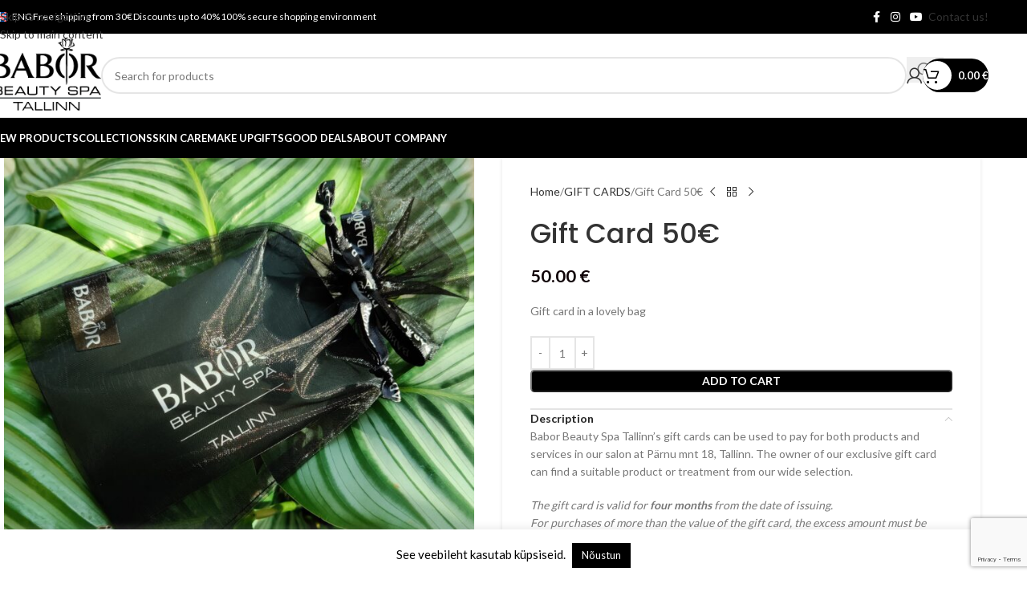

--- FILE ---
content_type: text/html; charset=UTF-8
request_url: https://babortallinn.ee/toode/gift-card-50e/?lang=en
body_size: 57009
content:
<!DOCTYPE html>
<html lang="en-US">
<head><meta charset="UTF-8"><script>if(navigator.userAgent.match(/MSIE|Internet Explorer/i)||navigator.userAgent.match(/Trident\/7\..*?rv:11/i)){var href=document.location.href;if(!href.match(/[?&]nowprocket/)){if(href.indexOf("?")==-1){if(href.indexOf("#")==-1){document.location.href=href+"?nowprocket=1"}else{document.location.href=href.replace("#","?nowprocket=1#")}}else{if(href.indexOf("#")==-1){document.location.href=href+"&nowprocket=1"}else{document.location.href=href.replace("#","&nowprocket=1#")}}}}</script><script>(()=>{class RocketLazyLoadScripts{constructor(){this.v="2.0.4",this.userEvents=["keydown","keyup","mousedown","mouseup","mousemove","mouseover","mouseout","touchmove","touchstart","touchend","touchcancel","wheel","click","dblclick","input"],this.attributeEvents=["onblur","onclick","oncontextmenu","ondblclick","onfocus","onmousedown","onmouseenter","onmouseleave","onmousemove","onmouseout","onmouseover","onmouseup","onmousewheel","onscroll","onsubmit"]}async t(){this.i(),this.o(),/iP(ad|hone)/.test(navigator.userAgent)&&this.h(),this.u(),this.l(this),this.m(),this.k(this),this.p(this),this._(),await Promise.all([this.R(),this.L()]),this.lastBreath=Date.now(),this.S(this),this.P(),this.D(),this.O(),this.M(),await this.C(this.delayedScripts.normal),await this.C(this.delayedScripts.defer),await this.C(this.delayedScripts.async),await this.T(),await this.F(),await this.j(),await this.A(),window.dispatchEvent(new Event("rocket-allScriptsLoaded")),this.everythingLoaded=!0,this.lastTouchEnd&&await new Promise(t=>setTimeout(t,500-Date.now()+this.lastTouchEnd)),this.I(),this.H(),this.U(),this.W()}i(){this.CSPIssue=sessionStorage.getItem("rocketCSPIssue"),document.addEventListener("securitypolicyviolation",t=>{this.CSPIssue||"script-src-elem"!==t.violatedDirective||"data"!==t.blockedURI||(this.CSPIssue=!0,sessionStorage.setItem("rocketCSPIssue",!0))},{isRocket:!0})}o(){window.addEventListener("pageshow",t=>{this.persisted=t.persisted,this.realWindowLoadedFired=!0},{isRocket:!0}),window.addEventListener("pagehide",()=>{this.onFirstUserAction=null},{isRocket:!0})}h(){let t;function e(e){t=e}window.addEventListener("touchstart",e,{isRocket:!0}),window.addEventListener("touchend",function i(o){o.changedTouches[0]&&t.changedTouches[0]&&Math.abs(o.changedTouches[0].pageX-t.changedTouches[0].pageX)<10&&Math.abs(o.changedTouches[0].pageY-t.changedTouches[0].pageY)<10&&o.timeStamp-t.timeStamp<200&&(window.removeEventListener("touchstart",e,{isRocket:!0}),window.removeEventListener("touchend",i,{isRocket:!0}),"INPUT"===o.target.tagName&&"text"===o.target.type||(o.target.dispatchEvent(new TouchEvent("touchend",{target:o.target,bubbles:!0})),o.target.dispatchEvent(new MouseEvent("mouseover",{target:o.target,bubbles:!0})),o.target.dispatchEvent(new PointerEvent("click",{target:o.target,bubbles:!0,cancelable:!0,detail:1,clientX:o.changedTouches[0].clientX,clientY:o.changedTouches[0].clientY})),event.preventDefault()))},{isRocket:!0})}q(t){this.userActionTriggered||("mousemove"!==t.type||this.firstMousemoveIgnored?"keyup"===t.type||"mouseover"===t.type||"mouseout"===t.type||(this.userActionTriggered=!0,this.onFirstUserAction&&this.onFirstUserAction()):this.firstMousemoveIgnored=!0),"click"===t.type&&t.preventDefault(),t.stopPropagation(),t.stopImmediatePropagation(),"touchstart"===this.lastEvent&&"touchend"===t.type&&(this.lastTouchEnd=Date.now()),"click"===t.type&&(this.lastTouchEnd=0),this.lastEvent=t.type,t.composedPath&&t.composedPath()[0].getRootNode()instanceof ShadowRoot&&(t.rocketTarget=t.composedPath()[0]),this.savedUserEvents.push(t)}u(){this.savedUserEvents=[],this.userEventHandler=this.q.bind(this),this.userEvents.forEach(t=>window.addEventListener(t,this.userEventHandler,{passive:!1,isRocket:!0})),document.addEventListener("visibilitychange",this.userEventHandler,{isRocket:!0})}U(){this.userEvents.forEach(t=>window.removeEventListener(t,this.userEventHandler,{passive:!1,isRocket:!0})),document.removeEventListener("visibilitychange",this.userEventHandler,{isRocket:!0}),this.savedUserEvents.forEach(t=>{(t.rocketTarget||t.target).dispatchEvent(new window[t.constructor.name](t.type,t))})}m(){const t="return false",e=Array.from(this.attributeEvents,t=>"data-rocket-"+t),i="["+this.attributeEvents.join("],[")+"]",o="[data-rocket-"+this.attributeEvents.join("],[data-rocket-")+"]",s=(e,i,o)=>{o&&o!==t&&(e.setAttribute("data-rocket-"+i,o),e["rocket"+i]=new Function("event",o),e.setAttribute(i,t))};new MutationObserver(t=>{for(const n of t)"attributes"===n.type&&(n.attributeName.startsWith("data-rocket-")||this.everythingLoaded?n.attributeName.startsWith("data-rocket-")&&this.everythingLoaded&&this.N(n.target,n.attributeName.substring(12)):s(n.target,n.attributeName,n.target.getAttribute(n.attributeName))),"childList"===n.type&&n.addedNodes.forEach(t=>{if(t.nodeType===Node.ELEMENT_NODE)if(this.everythingLoaded)for(const i of[t,...t.querySelectorAll(o)])for(const t of i.getAttributeNames())e.includes(t)&&this.N(i,t.substring(12));else for(const e of[t,...t.querySelectorAll(i)])for(const t of e.getAttributeNames())this.attributeEvents.includes(t)&&s(e,t,e.getAttribute(t))})}).observe(document,{subtree:!0,childList:!0,attributeFilter:[...this.attributeEvents,...e]})}I(){this.attributeEvents.forEach(t=>{document.querySelectorAll("[data-rocket-"+t+"]").forEach(e=>{this.N(e,t)})})}N(t,e){const i=t.getAttribute("data-rocket-"+e);i&&(t.setAttribute(e,i),t.removeAttribute("data-rocket-"+e))}k(t){Object.defineProperty(HTMLElement.prototype,"onclick",{get(){return this.rocketonclick||null},set(e){this.rocketonclick=e,this.setAttribute(t.everythingLoaded?"onclick":"data-rocket-onclick","this.rocketonclick(event)")}})}S(t){function e(e,i){let o=e[i];e[i]=null,Object.defineProperty(e,i,{get:()=>o,set(s){t.everythingLoaded?o=s:e["rocket"+i]=o=s}})}e(document,"onreadystatechange"),e(window,"onload"),e(window,"onpageshow");try{Object.defineProperty(document,"readyState",{get:()=>t.rocketReadyState,set(e){t.rocketReadyState=e},configurable:!0}),document.readyState="loading"}catch(t){console.log("WPRocket DJE readyState conflict, bypassing")}}l(t){this.originalAddEventListener=EventTarget.prototype.addEventListener,this.originalRemoveEventListener=EventTarget.prototype.removeEventListener,this.savedEventListeners=[],EventTarget.prototype.addEventListener=function(e,i,o){o&&o.isRocket||!t.B(e,this)&&!t.userEvents.includes(e)||t.B(e,this)&&!t.userActionTriggered||e.startsWith("rocket-")||t.everythingLoaded?t.originalAddEventListener.call(this,e,i,o):(t.savedEventListeners.push({target:this,remove:!1,type:e,func:i,options:o}),"mouseenter"!==e&&"mouseleave"!==e||t.originalAddEventListener.call(this,e,t.savedUserEvents.push,o))},EventTarget.prototype.removeEventListener=function(e,i,o){o&&o.isRocket||!t.B(e,this)&&!t.userEvents.includes(e)||t.B(e,this)&&!t.userActionTriggered||e.startsWith("rocket-")||t.everythingLoaded?t.originalRemoveEventListener.call(this,e,i,o):t.savedEventListeners.push({target:this,remove:!0,type:e,func:i,options:o})}}J(t,e){this.savedEventListeners=this.savedEventListeners.filter(i=>{let o=i.type,s=i.target||window;return e!==o||t!==s||(this.B(o,s)&&(i.type="rocket-"+o),this.$(i),!1)})}H(){EventTarget.prototype.addEventListener=this.originalAddEventListener,EventTarget.prototype.removeEventListener=this.originalRemoveEventListener,this.savedEventListeners.forEach(t=>this.$(t))}$(t){t.remove?this.originalRemoveEventListener.call(t.target,t.type,t.func,t.options):this.originalAddEventListener.call(t.target,t.type,t.func,t.options)}p(t){let e;function i(e){return t.everythingLoaded?e:e.split(" ").map(t=>"load"===t||t.startsWith("load.")?"rocket-jquery-load":t).join(" ")}function o(o){function s(e){const s=o.fn[e];o.fn[e]=o.fn.init.prototype[e]=function(){return this[0]===window&&t.userActionTriggered&&("string"==typeof arguments[0]||arguments[0]instanceof String?arguments[0]=i(arguments[0]):"object"==typeof arguments[0]&&Object.keys(arguments[0]).forEach(t=>{const e=arguments[0][t];delete arguments[0][t],arguments[0][i(t)]=e})),s.apply(this,arguments),this}}if(o&&o.fn&&!t.allJQueries.includes(o)){const e={DOMContentLoaded:[],"rocket-DOMContentLoaded":[]};for(const t in e)document.addEventListener(t,()=>{e[t].forEach(t=>t())},{isRocket:!0});o.fn.ready=o.fn.init.prototype.ready=function(i){function s(){parseInt(o.fn.jquery)>2?setTimeout(()=>i.bind(document)(o)):i.bind(document)(o)}return"function"==typeof i&&(t.realDomReadyFired?!t.userActionTriggered||t.fauxDomReadyFired?s():e["rocket-DOMContentLoaded"].push(s):e.DOMContentLoaded.push(s)),o([])},s("on"),s("one"),s("off"),t.allJQueries.push(o)}e=o}t.allJQueries=[],o(window.jQuery),Object.defineProperty(window,"jQuery",{get:()=>e,set(t){o(t)}})}P(){const t=new Map;document.write=document.writeln=function(e){const i=document.currentScript,o=document.createRange(),s=i.parentElement;let n=t.get(i);void 0===n&&(n=i.nextSibling,t.set(i,n));const c=document.createDocumentFragment();o.setStart(c,0),c.appendChild(o.createContextualFragment(e)),s.insertBefore(c,n)}}async R(){return new Promise(t=>{this.userActionTriggered?t():this.onFirstUserAction=t})}async L(){return new Promise(t=>{document.addEventListener("DOMContentLoaded",()=>{this.realDomReadyFired=!0,t()},{isRocket:!0})})}async j(){return this.realWindowLoadedFired?Promise.resolve():new Promise(t=>{window.addEventListener("load",t,{isRocket:!0})})}M(){this.pendingScripts=[];this.scriptsMutationObserver=new MutationObserver(t=>{for(const e of t)e.addedNodes.forEach(t=>{"SCRIPT"!==t.tagName||t.noModule||t.isWPRocket||this.pendingScripts.push({script:t,promise:new Promise(e=>{const i=()=>{const i=this.pendingScripts.findIndex(e=>e.script===t);i>=0&&this.pendingScripts.splice(i,1),e()};t.addEventListener("load",i,{isRocket:!0}),t.addEventListener("error",i,{isRocket:!0}),setTimeout(i,1e3)})})})}),this.scriptsMutationObserver.observe(document,{childList:!0,subtree:!0})}async F(){await this.X(),this.pendingScripts.length?(await this.pendingScripts[0].promise,await this.F()):this.scriptsMutationObserver.disconnect()}D(){this.delayedScripts={normal:[],async:[],defer:[]},document.querySelectorAll("script[type$=rocketlazyloadscript]").forEach(t=>{t.hasAttribute("data-rocket-src")?t.hasAttribute("async")&&!1!==t.async?this.delayedScripts.async.push(t):t.hasAttribute("defer")&&!1!==t.defer||"module"===t.getAttribute("data-rocket-type")?this.delayedScripts.defer.push(t):this.delayedScripts.normal.push(t):this.delayedScripts.normal.push(t)})}async _(){await this.L();let t=[];document.querySelectorAll("script[type$=rocketlazyloadscript][data-rocket-src]").forEach(e=>{let i=e.getAttribute("data-rocket-src");if(i&&!i.startsWith("data:")){i.startsWith("//")&&(i=location.protocol+i);try{const o=new URL(i).origin;o!==location.origin&&t.push({src:o,crossOrigin:e.crossOrigin||"module"===e.getAttribute("data-rocket-type")})}catch(t){}}}),t=[...new Map(t.map(t=>[JSON.stringify(t),t])).values()],this.Y(t,"preconnect")}async G(t){if(await this.K(),!0!==t.noModule||!("noModule"in HTMLScriptElement.prototype))return new Promise(e=>{let i;function o(){(i||t).setAttribute("data-rocket-status","executed"),e()}try{if(navigator.userAgent.includes("Firefox/")||""===navigator.vendor||this.CSPIssue)i=document.createElement("script"),[...t.attributes].forEach(t=>{let e=t.nodeName;"type"!==e&&("data-rocket-type"===e&&(e="type"),"data-rocket-src"===e&&(e="src"),i.setAttribute(e,t.nodeValue))}),t.text&&(i.text=t.text),t.nonce&&(i.nonce=t.nonce),i.hasAttribute("src")?(i.addEventListener("load",o,{isRocket:!0}),i.addEventListener("error",()=>{i.setAttribute("data-rocket-status","failed-network"),e()},{isRocket:!0}),setTimeout(()=>{i.isConnected||e()},1)):(i.text=t.text,o()),i.isWPRocket=!0,t.parentNode.replaceChild(i,t);else{const i=t.getAttribute("data-rocket-type"),s=t.getAttribute("data-rocket-src");i?(t.type=i,t.removeAttribute("data-rocket-type")):t.removeAttribute("type"),t.addEventListener("load",o,{isRocket:!0}),t.addEventListener("error",i=>{this.CSPIssue&&i.target.src.startsWith("data:")?(console.log("WPRocket: CSP fallback activated"),t.removeAttribute("src"),this.G(t).then(e)):(t.setAttribute("data-rocket-status","failed-network"),e())},{isRocket:!0}),s?(t.fetchPriority="high",t.removeAttribute("data-rocket-src"),t.src=s):t.src="data:text/javascript;base64,"+window.btoa(unescape(encodeURIComponent(t.text)))}}catch(i){t.setAttribute("data-rocket-status","failed-transform"),e()}});t.setAttribute("data-rocket-status","skipped")}async C(t){const e=t.shift();return e?(e.isConnected&&await this.G(e),this.C(t)):Promise.resolve()}O(){this.Y([...this.delayedScripts.normal,...this.delayedScripts.defer,...this.delayedScripts.async],"preload")}Y(t,e){this.trash=this.trash||[];let i=!0;var o=document.createDocumentFragment();t.forEach(t=>{const s=t.getAttribute&&t.getAttribute("data-rocket-src")||t.src;if(s&&!s.startsWith("data:")){const n=document.createElement("link");n.href=s,n.rel=e,"preconnect"!==e&&(n.as="script",n.fetchPriority=i?"high":"low"),t.getAttribute&&"module"===t.getAttribute("data-rocket-type")&&(n.crossOrigin=!0),t.crossOrigin&&(n.crossOrigin=t.crossOrigin),t.integrity&&(n.integrity=t.integrity),t.nonce&&(n.nonce=t.nonce),o.appendChild(n),this.trash.push(n),i=!1}}),document.head.appendChild(o)}W(){this.trash.forEach(t=>t.remove())}async T(){try{document.readyState="interactive"}catch(t){}this.fauxDomReadyFired=!0;try{await this.K(),this.J(document,"readystatechange"),document.dispatchEvent(new Event("rocket-readystatechange")),await this.K(),document.rocketonreadystatechange&&document.rocketonreadystatechange(),await this.K(),this.J(document,"DOMContentLoaded"),document.dispatchEvent(new Event("rocket-DOMContentLoaded")),await this.K(),this.J(window,"DOMContentLoaded"),window.dispatchEvent(new Event("rocket-DOMContentLoaded"))}catch(t){console.error(t)}}async A(){try{document.readyState="complete"}catch(t){}try{await this.K(),this.J(document,"readystatechange"),document.dispatchEvent(new Event("rocket-readystatechange")),await this.K(),document.rocketonreadystatechange&&document.rocketonreadystatechange(),await this.K(),this.J(window,"load"),window.dispatchEvent(new Event("rocket-load")),await this.K(),window.rocketonload&&window.rocketonload(),await this.K(),this.allJQueries.forEach(t=>t(window).trigger("rocket-jquery-load")),await this.K(),this.J(window,"pageshow");const t=new Event("rocket-pageshow");t.persisted=this.persisted,window.dispatchEvent(t),await this.K(),window.rocketonpageshow&&window.rocketonpageshow({persisted:this.persisted})}catch(t){console.error(t)}}async K(){Date.now()-this.lastBreath>45&&(await this.X(),this.lastBreath=Date.now())}async X(){return document.hidden?new Promise(t=>setTimeout(t)):new Promise(t=>requestAnimationFrame(t))}B(t,e){return e===document&&"readystatechange"===t||(e===document&&"DOMContentLoaded"===t||(e===window&&"DOMContentLoaded"===t||(e===window&&"load"===t||e===window&&"pageshow"===t)))}static run(){(new RocketLazyLoadScripts).t()}}RocketLazyLoadScripts.run()})();</script>
	
	<link rel="profile" href="https://gmpg.org/xfn/11">
	<link rel="pingback" href="https://babortallinn.ee/xmlrpc.php">

	<meta name='robots' content='index, follow, max-image-preview:large, max-snippet:-1, max-video-preview:-1' />

	<!-- This site is optimized with the Yoast SEO plugin v26.6 - https://yoast.com/wordpress/plugins/seo/ -->
	<title>Gift Card 50€ - Babor</title>
<link data-rocket-preload as="style" href="https://fonts.googleapis.com/css?family=Lato%3A400%2C700%7CPoppins%3A400%2C600%2C500&#038;display=swap" rel="preload">
<link href="https://fonts.googleapis.com/css?family=Lato%3A400%2C700%7CPoppins%3A400%2C600%2C500&#038;display=swap" media="print" onload="this.media=&#039;all&#039;" rel="stylesheet">
<noscript data-wpr-hosted-gf-parameters=""><link rel="stylesheet" href="https://fonts.googleapis.com/css?family=Lato%3A400%2C700%7CPoppins%3A400%2C600%2C500&#038;display=swap"></noscript>
<style id="rocket-critical-css">.br_alabel.br_alabel_template_type_image>span b{display:none}.br_alabel>span b{color:inherit}ul{box-sizing:border-box}:root{--wp--preset--font-size--normal:16px;--wp--preset--font-size--huge:42px}:root{--drawer-width:480px;--neg-drawer-width:calc(var(--drawer-width)*-1)}#cookie-law-info-bar{font-size:15px;margin:0 auto;padding:12px 10px;position:absolute;text-align:center;box-sizing:border-box;width:100%;z-index:9999;display:none;left:0;font-weight:300;box-shadow:0 -1px 10px 0 rgba(172,171,171,.3)}#cookie-law-info-again{font-size:10pt;margin:0;padding:5px 10px;text-align:center;z-index:9999;box-shadow:#161616 2px 2px 5px 2px}#cookie-law-info-bar span{vertical-align:middle}.cli-plugin-button,.cli-plugin-button:visited{display:inline-block;padding:9px 12px;color:#fff;text-decoration:none;position:relative;margin-left:5px;text-decoration:none}.cli-plugin-button,.cli-plugin-button:visited,.medium.cli-plugin-button,.medium.cli-plugin-button:visited{font-size:13px;font-weight:400;line-height:1}.cli-plugin-button{margin-top:5px}.cli-bar-popup{-moz-background-clip:padding;-webkit-background-clip:padding;background-clip:padding-box;-webkit-border-radius:30px;-moz-border-radius:30px;border-radius:30px;padding:20px}.cli-container-fluid{padding-right:15px;padding-left:15px;margin-right:auto;margin-left:auto}.cli-row{display:-ms-flexbox;display:flex;-ms-flex-wrap:wrap;flex-wrap:wrap;margin-right:-15px;margin-left:-15px}.cli-align-items-stretch{-ms-flex-align:stretch!important;align-items:stretch!important}.cli-px-0{padding-left:0;padding-right:0}.cli-btn{font-size:14px;display:inline-block;font-weight:400;text-align:center;white-space:nowrap;vertical-align:middle;border:1px solid transparent;padding:.5rem 1.25rem;line-height:1;border-radius:.25rem}.cli-modal-backdrop{position:fixed;top:0;right:0;bottom:0;left:0;z-index:1040;background-color:#000;display:none}.cli-modal-backdrop.cli-fade{opacity:0}.cli-modal a{text-decoration:none}.cli-modal .cli-modal-dialog{position:relative;width:auto;margin:.5rem;font-family:-apple-system,BlinkMacSystemFont,"Segoe UI",Roboto,"Helvetica Neue",Arial,sans-serif,"Apple Color Emoji","Segoe UI Emoji","Segoe UI Symbol";font-size:1rem;font-weight:400;line-height:1.5;color:#212529;text-align:left;display:-ms-flexbox;display:flex;-ms-flex-align:center;align-items:center;min-height:calc(100% - (.5rem * 2))}@media (min-width:576px){.cli-modal .cli-modal-dialog{max-width:500px;margin:1.75rem auto;min-height:calc(100% - (1.75rem * 2))}}@media (min-width:992px){.cli-modal .cli-modal-dialog{max-width:900px}}.cli-modal-content{position:relative;display:-ms-flexbox;display:flex;-ms-flex-direction:column;flex-direction:column;width:100%;background-color:#fff;background-clip:padding-box;border-radius:.3rem;outline:0}.cli-modal .cli-modal-close{position:absolute;right:10px;top:10px;z-index:1;padding:0;background-color:transparent!important;border:0;-webkit-appearance:none;font-size:1.5rem;font-weight:700;line-height:1;color:#000;text-shadow:0 1px 0 #fff}.cli-switch{display:inline-block;position:relative;min-height:1px;padding-left:70px;font-size:14px}.cli-switch input[type="checkbox"]{display:none}.cli-switch .cli-slider{background-color:#e3e1e8;height:24px;width:50px;bottom:0;left:0;position:absolute;right:0;top:0}.cli-switch .cli-slider:before{background-color:#fff;bottom:2px;content:"";height:20px;left:2px;position:absolute;width:20px}.cli-switch input:checked+.cli-slider{background-color:#00acad}.cli-switch input:checked+.cli-slider:before{transform:translateX(26px)}.cli-switch .cli-slider{border-radius:34px}.cli-switch .cli-slider:before{border-radius:50%}.cli-tab-content{background:#fff}.cli-tab-content{width:100%;padding:30px}@media (max-width:767px){.cli-tab-content{padding:30px 10px}}.cli-container-fluid{padding-right:15px;padding-left:15px;margin-right:auto;margin-left:auto}.cli-row{display:-ms-flexbox;display:flex;-ms-flex-wrap:wrap;flex-wrap:wrap;margin-right:-15px;margin-left:-15px}.cli-align-items-stretch{-ms-flex-align:stretch!important;align-items:stretch!important}.cli-px-0{padding-left:0;padding-right:0}.cli-btn{font-size:14px;display:inline-block;font-weight:400;text-align:center;white-space:nowrap;vertical-align:middle;border:1px solid transparent;padding:.5rem 1.25rem;line-height:1;border-radius:.25rem}.cli-modal-backdrop{position:fixed;top:0;right:0;bottom:0;left:0;z-index:1040;background-color:#000;-webkit-transform:scale(0);transform:scale(0)}.cli-modal-backdrop.cli-fade{opacity:0}.cli-modal{position:fixed;top:0;right:0;bottom:0;left:0;z-index:99999;transform:scale(0);overflow:hidden;outline:0;display:none}.cli-modal a{text-decoration:none}.cli-modal .cli-modal-dialog{position:relative;width:auto;margin:.5rem;font-family:inherit;font-size:1rem;font-weight:400;line-height:1.5;color:#212529;text-align:left;display:-ms-flexbox;display:flex;-ms-flex-align:center;align-items:center;min-height:calc(100% - (.5rem * 2))}@media (min-width:576px){.cli-modal .cli-modal-dialog{max-width:500px;margin:1.75rem auto;min-height:calc(100% - (1.75rem * 2))}}.cli-modal-content{position:relative;display:-ms-flexbox;display:flex;-ms-flex-direction:column;flex-direction:column;width:100%;background-color:#fff;background-clip:padding-box;border-radius:.2rem;box-sizing:border-box;outline:0}.cli-switch{display:inline-block;position:relative;min-height:1px;padding-left:38px;font-size:14px}.cli-switch input[type="checkbox"]{display:none}.cli-switch .cli-slider{background-color:#e3e1e8;height:20px;width:38px;bottom:0;left:0;position:absolute;right:0;top:0}.cli-switch .cli-slider:before{background-color:#fff;bottom:2px;content:"";height:15px;left:3px;position:absolute;width:15px}.cli-switch input:checked+.cli-slider{background-color:#61a229}.cli-switch input:checked+.cli-slider:before{transform:translateX(18px)}.cli-switch .cli-slider{border-radius:34px;font-size:0}.cli-switch .cli-slider:before{border-radius:50%}.cli-tab-content{background:#fff}.cli-tab-content{width:100%;padding:5px 30px 5px 5px;box-sizing:border-box}@media (max-width:767px){.cli-tab-content{padding:30px 10px}}.cli-tab-footer .cli-btn{background-color:#00acad;padding:10px 15px;text-decoration:none}.cli-tab-footer .wt-cli-privacy-accept-btn{background-color:#61a229;color:#fff;border-radius:0}.cli-tab-footer{width:100%;text-align:right;padding:20px 0}.cli-col-12{width:100%}.cli-tab-header{display:flex;justify-content:space-between}.cli-tab-header a:before{width:10px;height:2px;left:0;top:calc(50% - 1px)}.cli-tab-header a:after{width:2px;height:10px;left:4px;top:calc(50% - 5px);-webkit-transform:none;transform:none}.cli-tab-header a:before{width:7px;height:7px;border-right:1px solid #4a6e78;border-bottom:1px solid #4a6e78;content:" ";transform:rotate(-45deg);margin-right:10px}.cli-tab-header a.cli-nav-link{position:relative;display:flex;align-items:center;font-size:14px;color:#000;text-transform:capitalize}.cli-tab-header{border-radius:5px;padding:12px 15px;background-color:#f2f2f2}.cli-modal .cli-modal-close{position:absolute;right:0;top:0;z-index:1;-webkit-appearance:none;width:40px;height:40px;padding:0;border-radius:50%;padding:10px;background:transparent;border:none;min-width:40px}.cli-tab-container h4{font-family:inherit;font-size:16px;margin-bottom:15px;margin:10px 0}#cliSettingsPopup .cli-tab-section-container{padding-top:12px}.cli-privacy-content-text{font-size:14px;line-height:1.4;margin-top:0;padding:0;color:#000}.cli-tab-content{display:none}.cli-tab-section .cli-tab-content{padding:10px 20px 5px 20px}.cli-tab-section{margin-top:5px}@media (min-width:992px){.cli-modal .cli-modal-dialog{max-width:645px}}.cli-switch .cli-slider:after{content:attr(data-cli-disable);position:absolute;right:50px;color:#000;font-size:12px;text-align:right;min-width:80px}.cli-switch input:checked+.cli-slider:after{content:attr(data-cli-enable)}.cli-privacy-overview:not(.cli-collapsed) .cli-privacy-content{max-height:60px;overflow:hidden}a.cli-privacy-readmore{font-size:12px;margin-top:12px;display:inline-block;padding-bottom:0;color:#000;text-decoration:underline}.cli-modal-footer{position:relative}a.cli-privacy-readmore:before{content:attr(data-readmore-text)}.cli-modal-close svg{fill:#000}span.cli-necessary-caption{color:#000;font-size:12px}.cli-tab-container .cli-row{max-height:500px;overflow-y:auto}.wt-cli-sr-only{display:none;font-size:16px}.wt-cli-necessary-checkbox{display:none!important}.wt-cli-privacy-overview-actions{padding-bottom:0}.wt-cli-cookie-description{font-size:14px;line-height:1.4;margin-top:0;padding:0;color:#000}@font-face{font-display:swap;font-family:eicons;src:url(https://babortallinn.ee/wp-content/plugins/elementor/assets/lib/eicons/fonts/eicons.eot?5.20.0);src:url(https://babortallinn.ee/wp-content/plugins/elementor/assets/lib/eicons/fonts/eicons.eot?5.20.0#iefix) format("embedded-opentype"),url(https://babortallinn.ee/wp-content/plugins/elementor/assets/lib/eicons/fonts/eicons.woff2?5.20.0) format("woff2"),url(https://babortallinn.ee/wp-content/plugins/elementor/assets/lib/eicons/fonts/eicons.woff?5.20.0) format("woff"),url(https://babortallinn.ee/wp-content/plugins/elementor/assets/lib/eicons/fonts/eicons.ttf?5.20.0) format("truetype"),url(https://babortallinn.ee/wp-content/plugins/elementor/assets/lib/eicons/fonts/eicons.svg?5.20.0#eicon) format("svg");font-weight:400;font-style:normal}[class^=eicon]{display:inline-block;font-family:eicons;font-size:inherit;font-weight:400;font-style:normal;font-variant:normal;line-height:1;text-rendering:auto;-webkit-font-smoothing:antialiased;-moz-osx-font-smoothing:grayscale}.eicon-chevron-right:before{content:"\e87d"}.eicon-chevron-left:before{content:"\e87e"}.elementor-screen-only{position:absolute;top:-10000em;width:1px;height:1px;margin:-1px;padding:0;overflow:hidden;clip:rect(0,0,0,0);border:0}.elementor *,.elementor :after,.elementor :before{box-sizing:border-box}.elementor a{box-shadow:none;text-decoration:none}.elementor img{height:auto;max-width:100%;border:none;border-radius:0;box-shadow:none}.elementor .elementor-background-overlay{height:100%;width:100%;top:0;left:0;position:absolute}.elementor-element{--flex-direction:initial;--flex-wrap:initial;--justify-content:initial;--align-items:initial;--align-content:initial;--gap:initial;--flex-basis:initial;--flex-grow:initial;--flex-shrink:initial;--order:initial;--align-self:initial;flex-basis:var(--flex-basis);flex-grow:var(--flex-grow);flex-shrink:var(--flex-shrink);order:var(--order);align-self:var(--align-self)}.elementor-align-right{text-align:right}.elementor-align-right .elementor-button{width:auto}@media (max-width:767px){.elementor-mobile-align-center{text-align:center}.elementor-mobile-align-center .elementor-button{width:auto}}:root{--page-title-display:block}.elementor-section{position:relative}.elementor-section .elementor-container{display:flex;margin-right:auto;margin-left:auto;position:relative}@media (max-width:1024px){.elementor-section .elementor-container{flex-wrap:wrap}}.elementor-section.elementor-section-boxed>.elementor-container{max-width:1140px}.elementor-widget-wrap{position:relative;width:100%;flex-wrap:wrap;align-content:flex-start}.elementor:not(.elementor-bc-flex-widget) .elementor-widget-wrap{display:flex}.elementor-widget-wrap>.elementor-element{width:100%}.elementor-widget{position:relative}.elementor-column{position:relative;min-height:1px;display:flex}.elementor-column-gap-default>.elementor-column>.elementor-element-populated{padding:10px}@media (min-width:768px){.elementor-column.elementor-col-50{width:50%}.elementor-column.elementor-col-100{width:100%}}@media (max-width:767px){.elementor-column{width:100%}}.elementor-button{display:inline-block;line-height:1;background-color:#69727d;font-size:15px;padding:12px 24px;border-radius:3px;color:#fff;fill:#fff;text-align:center}.elementor-button:visited{color:#fff}.elementor-button-content-wrapper{display:flex;justify-content:center}.elementor-button-text{flex-grow:1;order:10;display:inline-block}.elementor-button span{text-decoration:inherit}.elementor-element{--swiper-theme-color:#000;--swiper-navigation-size:44px;--swiper-pagination-bullet-size:6px;--swiper-pagination-bullet-horizontal-gap:6px}.elementor-element .swiper .elementor-swiper-button{position:absolute;display:inline-flex;z-index:1;font-size:25px;color:hsla(0,0%,93.3%,.9);top:50%;transform:translateY(-50%)}.elementor-element .swiper .elementor-swiper-button-prev{left:10px}.elementor-element .swiper .elementor-swiper-button-next{right:10px}.elementor-element .elementor-swiper{position:relative}.elementor-element .elementor-main-swiper{position:static}@media (max-width:767px){.elementor .elementor-hidden-mobile{display:none}}@media (min-width:1025px) and (max-width:99999px){.elementor .elementor-hidden-desktop{display:none}}:root{--swiper-theme-color:#007aff}.swiper{margin-left:auto;margin-right:auto;position:relative;overflow:hidden;list-style:none;padding:0;z-index:1}.swiper-wrapper{position:relative;width:100%;height:100%;z-index:1;display:flex;box-sizing:content-box}.swiper-wrapper{transform:translate3d(0,0,0)}.swiper-slide{flex-shrink:0;width:100%;height:100%;position:relative}:root{--swiper-navigation-size:44px}.swiper-pagination{position:absolute;text-align:center;transform:translate3d(0,0,0);z-index:10}.elementor-kit-19954{--e-global-color-primary:#6EC1E4;--e-global-color-secondary:#54595F;--e-global-color-text:#7A7A7A;--e-global-color-accent:#61CE70;--e-global-typography-primary-font-family:"Poppins";--e-global-typography-primary-font-weight:600;--e-global-typography-secondary-font-family:"Roboto Slab";--e-global-typography-secondary-font-weight:400;--e-global-typography-text-font-family:"Roboto";--e-global-typography-text-font-weight:400;--e-global-typography-accent-font-family:"Roboto";--e-global-typography-accent-font-weight:500}.elementor-section.elementor-section-boxed>.elementor-container{max-width:1140px}.elementor-element{--widgets-spacing:20px}@media (max-width:1024px){.elementor-section.elementor-section-boxed>.elementor-container{max-width:1024px}}@media (max-width:767px){.elementor-section.elementor-section-boxed>.elementor-container{max-width:767px}}.elementor-widget-text-editor{color:var(--e-global-color-text);font-family:var(--e-global-typography-text-font-family),Sans-serif;font-weight:var(--e-global-typography-text-font-weight)}.elementor-widget-button .elementor-button{font-family:var(--e-global-typography-accent-font-family),Sans-serif;font-weight:var(--e-global-typography-accent-font-weight);background-color:var(--e-global-color-accent)}.elementor-widget-slides .elementor-slide-heading{font-family:var(--e-global-typography-primary-font-family),Sans-serif;font-weight:var(--e-global-typography-primary-font-weight)}.elementor-widget-slides .elementor-slide-description{font-family:var(--e-global-typography-secondary-font-family),Sans-serif;font-weight:var(--e-global-typography-secondary-font-weight)}.elementor-widget-slides .elementor-slide-button{font-family:var(--e-global-typography-accent-font-family),Sans-serif;font-weight:var(--e-global-typography-accent-font-weight)}.elementor-9 .elementor-element.elementor-element-68d3cd7>.elementor-container{max-width:1179px}.elementor-9 .elementor-element.elementor-element-68d3cd7{margin:-39px 0 0 0}.elementor-9 .elementor-element.elementor-element-5532f11>.elementor-element-populated{margin:0 0 0 0;--e-column-margin-right:0px;--e-column-margin-left:0px;padding:0 0 0 0}.elementor-9 .elementor-element.elementor-element-5faff7d .elementor-repeater-item-8ca9ce3 .swiper-slide-bg{background-color:#833CA300;background-image:url(https://babortallinn.ee/wp-content/uploads/2023/07/Nimetu-kujundus.png);background-size:cover}.elementor-9 .elementor-element.elementor-element-5faff7d .elementor-repeater-item-8ca9ce3 .swiper-slide-inner .elementor-slide-heading{color:#FFF}.elementor-9 .elementor-element.elementor-element-5faff7d .elementor-repeater-item-8ca9ce3 .swiper-slide-inner .elementor-slide-description{color:#FFF}.elementor-9 .elementor-element.elementor-element-5faff7d .elementor-repeater-item-8ca9ce3 .swiper-slide-inner .elementor-slide-button{color:#FFF;border-color:#FFF}.elementor-9 .elementor-element.elementor-element-5faff7d .elementor-repeater-item-e7bd3cb .swiper-slide-bg{background-color:#833CA300;background-image:url(https://babortallinn.ee/wp-content/uploads/2023/07/Nimetu-kujundus-4.png);background-size:cover}.elementor-9 .elementor-element.elementor-element-5faff7d .elementor-repeater-item-e7bd3cb .swiper-slide-inner .elementor-slide-heading{color:#FFF}.elementor-9 .elementor-element.elementor-element-5faff7d .elementor-repeater-item-e7bd3cb .swiper-slide-inner .elementor-slide-description{color:#FFF}.elementor-9 .elementor-element.elementor-element-5faff7d .elementor-repeater-item-e7bd3cb .swiper-slide-inner .elementor-slide-button{color:#FFF;border-color:#FFF}.elementor-9 .elementor-element.elementor-element-5faff7d .elementor-repeater-item-a09f2a8 .swiper-slide-bg{background-color:#833CA300;background-image:url(https://babortallinn.ee/wp-content/uploads/2023/07/Nimetu-kujundus-6.png);background-size:cover}.elementor-9 .elementor-element.elementor-element-5faff7d .elementor-repeater-item-a09f2a8 .swiper-slide-inner .elementor-slide-heading{color:#FFF}.elementor-9 .elementor-element.elementor-element-5faff7d .elementor-repeater-item-a09f2a8 .swiper-slide-inner .elementor-slide-description{color:#FFF}.elementor-9 .elementor-element.elementor-element-5faff7d .elementor-repeater-item-a09f2a8 .swiper-slide-inner .elementor-slide-button{color:#FFF;border-color:#FFF}.elementor-9 .elementor-element.elementor-element-5faff7d .elementor-repeater-item-8fc9c81 .swiper-slide-bg{background-color:#833CA300;background-image:url(https://babortallinn.ee/wp-content/uploads/2023/06/Untitled-design-5.png);background-size:cover}.elementor-9 .elementor-element.elementor-element-5faff7d .elementor-repeater-item-fd29da9 .swiper-slide-bg{background-color:#833CA300;background-image:url(https://babortallinn.ee/wp-content/uploads/2023/07/Nimetu-kujundus-9.png);background-size:cover}.elementor-9 .elementor-element.elementor-element-5faff7d .swiper-slide{height:488px}.elementor-9 .elementor-element.elementor-element-5faff7d .swiper-slide-contents{max-width:41%}.elementor-9 .elementor-element.elementor-element-5faff7d .swiper-slide-inner{padding:0 54px 0 0;text-align:left}.elementor-9 .elementor-element.elementor-element-5faff7d .elementor-slide-heading{color:#000;font-family:"Poppins",Sans-serif;font-size:42px;font-weight:500}.elementor-9 .elementor-element.elementor-element-5faff7d .swiper-slide-inner .elementor-slide-description:not(:last-child){margin-bottom:17px}.elementor-9 .elementor-element.elementor-element-5faff7d .elementor-slide-description{color:#000;font-family:"Poppins",Sans-serif;font-size:18px;font-weight:300}.elementor-9 .elementor-element.elementor-element-5faff7d .elementor-slide-button{font-family:"Roboto",Sans-serif;font-size:20px;font-weight:500;word-spacing:0;border-radius:17px;color:#FFF;background-color:#030000}.elementor-9 .elementor-element.elementor-element-5faff7d .elementor-swiper-button{font-size:38px;color:#000}.elementor-9 .elementor-element.elementor-element-5faff7d>.elementor-widget-container{padding:0 0 0 0}.elementor-9 .elementor-element.elementor-element-31a69b2>.elementor-container{max-width:1600px}.elementor-9 .elementor-element.elementor-element-31a69b2{margin:-39px 0 0 0}.elementor-9 .elementor-element.elementor-element-b895bed>.elementor-element-populated{margin:0 0 0 0;--e-column-margin-right:0px;--e-column-margin-left:0px;padding:0 0 0 0}.elementor-9 .elementor-element.elementor-element-0f4bc70 .elementor-repeater-item-8ca9ce3 .swiper-slide-bg{background-color:#833CA300;background-image:url(https://babortallinn.ee/wp-content/uploads/2023/07/1-359353749_1476989646379873_8490122712229154962_n-2.jpeg);background-size:cover}.elementor-9 .elementor-element.elementor-element-0f4bc70 .elementor-repeater-item-8ca9ce3 .elementor-background-overlay{background-color:rgba(0,0,0,.5)}.elementor-9 .elementor-element.elementor-element-0f4bc70 .elementor-repeater-item-8ca9ce3 .swiper-slide-inner .elementor-slide-heading{color:#FFF}.elementor-9 .elementor-element.elementor-element-0f4bc70 .elementor-repeater-item-8ca9ce3 .swiper-slide-inner .elementor-slide-description{color:#FFF}.elementor-9 .elementor-element.elementor-element-0f4bc70 .elementor-repeater-item-8ca9ce3 .swiper-slide-inner .elementor-slide-button{color:#FFF;border-color:#FFF}.elementor-9 .elementor-element.elementor-element-0f4bc70 .elementor-repeater-item-8fc9c81 .swiper-slide-bg{background-color:#833CA300;background-image:url(https://babortallinn.ee/wp-content/uploads/2023/07/Ampullid-3.png);background-size:cover}.elementor-9 .elementor-element.elementor-element-0f4bc70 .elementor-repeater-item-8fc9c81 .elementor-background-overlay{background-color:rgba(0,0,0,.5)}.elementor-9 .elementor-element.elementor-element-0f4bc70 .elementor-repeater-item-8fc9c81 .swiper-slide-inner .elementor-slide-heading{color:#FFF}.elementor-9 .elementor-element.elementor-element-0f4bc70 .elementor-repeater-item-8fc9c81 .swiper-slide-inner .elementor-slide-description{color:#FFF}.elementor-9 .elementor-element.elementor-element-0f4bc70 .elementor-repeater-item-8fc9c81 .swiper-slide-inner .elementor-slide-button{color:#FFF;border-color:#FFF}.elementor-9 .elementor-element.elementor-element-0f4bc70 .elementor-repeater-item-db31729 .swiper-slide-bg{background-color:#833CA300;background-image:url(https://babortallinn.ee/wp-content/uploads/2023/07/Lumilill-banner-1.png);background-size:cover}.elementor-9 .elementor-element.elementor-element-0f4bc70 .elementor-repeater-item-db31729 .elementor-background-overlay{background-color:rgba(0,0,0,.5)}.elementor-9 .elementor-element.elementor-element-0f4bc70 .elementor-repeater-item-db31729 .swiper-slide-inner .elementor-slide-heading{color:#FFF}.elementor-9 .elementor-element.elementor-element-0f4bc70 .elementor-repeater-item-db31729 .swiper-slide-inner .elementor-slide-description{color:#FFF}.elementor-9 .elementor-element.elementor-element-0f4bc70 .elementor-repeater-item-db31729 .swiper-slide-inner .elementor-slide-button{color:#FFF;border-color:#FFF}.elementor-9 .elementor-element.elementor-element-0f4bc70 .swiper-slide{height:488px}.elementor-9 .elementor-element.elementor-element-0f4bc70 .swiper-slide-contents{max-width:43%}.elementor-9 .elementor-element.elementor-element-0f4bc70 .swiper-slide-inner{padding:0 0 0 0;text-align:center}.elementor-9 .elementor-element.elementor-element-0f4bc70 .elementor-slide-heading{color:#000;font-family:"Poppins",Sans-serif;font-size:42px;font-weight:500}.elementor-9 .elementor-element.elementor-element-0f4bc70 .swiper-slide-inner .elementor-slide-description:not(:last-child){margin-bottom:17px}.elementor-9 .elementor-element.elementor-element-0f4bc70 .elementor-slide-description{color:#000;font-family:"Poppins",Sans-serif;font-size:18px;font-weight:300}.elementor-9 .elementor-element.elementor-element-0f4bc70 .elementor-slide-button{font-family:"Roboto",Sans-serif;font-size:20px;font-weight:500;word-spacing:0;border-radius:17px;color:#FFF;background-color:#030000}.elementor-9 .elementor-element.elementor-element-0f4bc70 .elementor-swiper-button{font-size:38px;color:#FFF}.elementor-9 .elementor-element.elementor-element-0f4bc70>.elementor-widget-container{padding:0 0 0 0}.elementor-9 .elementor-element.elementor-element-6854dca{padding:17px 0 0 0}.elementor-9 .elementor-element.elementor-element-0e636e1.elementor-column.elementor-element[data-element_type="column"]>.elementor-widget-wrap.elementor-element-populated{align-content:center;align-items:center}.elementor-9 .elementor-element.elementor-element-91a03d9{color:#000;font-family:"Poppins",Sans-serif;font-size:30px;font-weight:400}.elementor-9 .elementor-element.elementor-element-b5bc38d .elementor-button{font-family:"Poppins",Sans-serif;font-weight:500;fill:#000;color:#000;background-color:#FFF;border-style:solid;border-width:1px 1px 1px 1px;border-color:#000;border-radius:12px 12px 12px 12px;box-shadow:0 0 28px -12px rgba(0,0,0,.5)}.elementor-9 .elementor-element.elementor-element-1f76467{--wd-brd-radius:12px}@media (max-width:1024px){.elementor-9 .elementor-element.elementor-element-5faff7d .swiper-slide{height:330px}.elementor-9 .elementor-element.elementor-element-5faff7d .swiper-slide-contents{max-width:43%}.elementor-9 .elementor-element.elementor-element-5faff7d .swiper-slide-inner{padding:0 18px 0 55px}.elementor-9 .elementor-element.elementor-element-5faff7d .elementor-slide-heading{font-size:29px}.elementor-9 .elementor-element.elementor-element-5faff7d .elementor-slide-description{font-size:15px}.elementor-9 .elementor-element.elementor-element-5faff7d .elementor-slide-button{font-size:14px}.elementor-9 .elementor-element.elementor-element-0f4bc70 .swiper-slide{height:330px}.elementor-9 .elementor-element.elementor-element-0f4bc70 .swiper-slide-contents{max-width:43%}.elementor-9 .elementor-element.elementor-element-0f4bc70 .swiper-slide-inner{padding:0 18px 0 55px}.elementor-9 .elementor-element.elementor-element-0f4bc70 .elementor-slide-heading{font-size:29px}.elementor-9 .elementor-element.elementor-element-0f4bc70 .elementor-slide-description{font-size:15px}.elementor-9 .elementor-element.elementor-element-0f4bc70 .elementor-slide-button{font-size:14px}.elementor-9 .elementor-element.elementor-element-b5bc38d>.elementor-widget-container{margin:0 0 0 0;padding:0 9px 0 0}}@media (max-width:767px){.elementor-9 .elementor-element.elementor-element-5faff7d .swiper-slide{height:251px}.elementor-9 .elementor-element.elementor-element-5faff7d .swiper-slide-contents{max-width:62%}.elementor-9 .elementor-element.elementor-element-5faff7d .swiper-slide-inner{padding:0 0 0 0}.elementor-9 .elementor-element.elementor-element-5faff7d .elementor-slide-heading{font-size:19px}.elementor-9 .elementor-element.elementor-element-0f4bc70 .swiper-slide{height:358px}.elementor-9 .elementor-element.elementor-element-0f4bc70 .swiper-slide-contents{max-width:62%}.elementor-9 .elementor-element.elementor-element-0f4bc70 .swiper-slide-inner{padding:0 0 0 0}.elementor-9 .elementor-element.elementor-element-0f4bc70 .elementor-slide-heading{font-size:33px;line-height:.1em}.elementor-9 .elementor-element.elementor-element-91a03d9{text-align:center;font-size:21px}.elementor-9 .elementor-element.elementor-element-b5bc38d>.elementor-widget-container{margin:-14px 0 0 0}}@media (min-width:768px){.elementor-9 .elementor-element.elementor-element-5532f11{width:100%}.elementor-9 .elementor-element.elementor-element-b895bed{width:100%}.elementor-9 .elementor-element.elementor-element-15f2dbe{width:85.809%}.elementor-9 .elementor-element.elementor-element-07ecacc{width:14.15%}}@media (max-width:1024px) and (min-width:768px){.elementor-9 .elementor-element.elementor-element-15f2dbe{width:70%}.elementor-9 .elementor-element.elementor-element-07ecacc{width:30%}}.container{width:100%;padding-right:15px;padding-left:15px;margin-right:auto;margin-left:auto}.row{display:flex;flex-wrap:wrap;margin-right:-15px;margin-left:-15px}.align-items-start{align-items:flex-start!important}:root{--wd-text-line-height:1.6;--wd-brd-radius:.001px;--wd-form-height:42px;--wd-form-color:inherit;--wd-form-placeholder-color:inherit;--wd-form-bg:transparent;--wd-form-brd-color:rgba(0,0,0,0.1);--wd-form-brd-color-focus:rgba(0,0,0,0.15);--wd-form-chevron:url([data-uri]);--btn-height:42px;--btn-transform:uppercase;--btn-font-weight:600;--btn-font-family:inherit;--btn-font-style:unset;--wd-main-bgcolor:#fff;--wd-scroll-w:.001px;--wd-admin-bar-h:.001px;--wd-tags-mb:20px;--wd-block-spacing:20px;--wd-header-banner-mt:.001px;--wd-sticky-nav-w:.001px;--color-white:#fff;--color-gray-100:#f7f7f7;--color-gray-200:#f1f1f1;--color-gray-300:#bbb;--color-gray-400:#a5a5a5;--color-gray-500:#777;--color-gray-600:#666;--color-gray-700:#555;--color-gray-800:#333;--color-gray-900:#242424;--bgcolor-white-rgb:255,255,255;--bgcolor-white:#fff;--bgcolor-gray-100:#f7f7f7;--bgcolor-gray-200:#f7f7f7;--bgcolor-gray-300:#f1f1f1;--bgcolor-gray-400:rgba(187,187,187,0.4);--brdcolor-gray-200:rgba(0,0,0,0.075);--brdcolor-gray-300:rgba(0,0,0,0.105);--brdcolor-gray-400:rgba(0,0,0,0.12);--brdcolor-gray-500:rgba(0,0,0,0.2)}html,body,div,span,h4,p,a,em,img,strong,b,i,ul,li,form,label,header,section{margin:0;padding:0;border:0;vertical-align:baseline;font:inherit;font-size:100%}*,*:before,*:after{-webkit-box-sizing:border-box;-moz-box-sizing:border-box;box-sizing:border-box}html{line-height:1;-webkit-text-size-adjust:100%;font-family:sans-serif;overflow-x:hidden}ul{list-style:none;margin-bottom:var(--list-mb);padding-left:var(--li-pl);--list-mb:20px;--li-mb:10px;--li-pl:17px}a img{border:none}header,section{display:block}a,button,input{touch-action:manipulation}button,input{margin:0;color:inherit;font:inherit}button{overflow:visible}button{-webkit-appearance:button}button::-moz-focus-inner,input::-moz-focus-inner{padding:0;border:0;padding:0;border:0}body{margin:0;background-color:#fff;color:var(--wd-text-color);text-rendering:optimizeLegibility;font-weight:var(--wd-text-font-weight);font-style:var(--wd-text-font-style);font-size:var(--wd-text-font-size);font-family:var(--wd-text-font);-webkit-font-smoothing:antialiased;-moz-osx-font-smoothing:grayscale;line-height:var(--wd-text-line-height);--wd-header-h:calc(var(--wd-top-bar-h) + var(--wd-header-general-h) + var(--wd-header-bottom-h));--wd-header-sticky-h:calc(var(--wd-top-bar-sticky-h) + var(--wd-header-general-sticky-h) + var(--wd-header-bottom-sticky-h) + var(--wd-header-clone-h))}@supports (overflow:clip){body{overflow:clip}}p{margin-bottom:var(--wd-tags-mb)}a{color:var(--wd-link-color);text-decoration:none}label{display:block;margin-bottom:5px;color:var(--wd-title-color);vertical-align:middle;font-weight:400}em{font-style:italic}.required{border:none;color:#E01020;font-size:16px;line-height:1}strong,b{font-weight:600}img{max-width:100%;height:auto;border:0;vertical-align:middle}svg:not(:root){overflow:hidden}h4{font-size:18px}h4,.title{display:block;margin-bottom:var(--wd-tags-mb);color:var(--wd-title-color);text-transform:var(--wd-title-transform);font-weight:var(--wd-title-font-weight);font-style:var(--wd-title-font-style);font-family:var(--wd-title-font);line-height:1.4}li{margin-bottom:var(--li-mb)}li:last-child{margin-bottom:0}li>ul{margin-top:var(--li-mb);margin-bottom:0}ul{list-style:disc}.wd-sub-menu,.wd-nav{list-style:none;--li-pl:0}.wd-sub-menu,.wd-nav{--list-mb:0;--li-mb:0}.text-center{--content-align:center;--text-align:center;text-align:center}.text-left{--text-align:left;text-align:left;--content-align:flex-start}[class*="color-scheme-light"]{--color-white:#000;--color-gray-100:rgba(255,255,255,0.1);--color-gray-200:rgba(255,255,255,0.2);--color-gray-300:rgba(255,255,255,0.5);--color-gray-400:rgba(255,255,255,0.6);--color-gray-500:rgba(255,255,255,0.7);--color-gray-600:rgba(255,255,255,0.8);--color-gray-700:rgba(255,255,255,0.9);--color-gray-800:#fff;--color-gray-900:#fff;--bgcolor-white-rgb:0,0,0;--bgcolor-white:#0f0f0f;--bgcolor-gray-100:#0a0a0a;--bgcolor-gray-200:#121212;--bgcolor-gray-300:#141414;--bgcolor-gray-400:#171717;--brdcolor-gray-200:rgba(255,255,255,0.1);--brdcolor-gray-300:rgba(255,255,255,0.15);--brdcolor-gray-400:rgba(255,255,255,0.25);--brdcolor-gray-500:rgba(255,255,255,0.3);--wd-text-color:rgba(255,255,255,0.8);--wd-title-color:#fff;--wd-widget-title-color:var(--wd-title-color);--wd-entities-title-color:#fff;--wd-entities-title-color-hover:rgba(255,255,255,0.8);--wd-link-color:rgba(255,255,255,0.9);--wd-link-color-hover:#fff;--wd-form-brd-color:rgba(255,255,255,0.2);--wd-form-brd-color-focus:rgba(255,255,255,0.3);--wd-form-placeholder-color:rgba(255,255,255,0.6);--wd-form-chevron:url([data-uri]);--wd-main-bgcolor:#1a1a1a;color:var(--wd-text-color)}.color-scheme-dark{--color-white:#fff;--color-gray-100:#f7f7f7;--color-gray-200:#f1f1f1;--color-gray-300:#bbb;--color-gray-400:#a5a5a5;--color-gray-500:#777;--color-gray-600:#666;--color-gray-700:#555;--color-gray-800:#333;--color-gray-900:#242424;--bgcolor-white-rgb:255,255,255;--bgcolor-white:#fff;--bgcolor-gray-100:#f7f7f7;--bgcolor-gray-200:#f7f7f7;--bgcolor-gray-300:#f1f1f1;--bgcolor-gray-400:rgba(187,187,187,0.4);--brdcolor-gray-200:rgba(0,0,0,0.075);--brdcolor-gray-300:rgba(0,0,0,0.105);--brdcolor-gray-400:rgba(0,0,0,0.12);--brdcolor-gray-500:rgba(0,0,0,0.2);--wd-text-color:#777;--wd-title-color:#242424;--wd-entities-title-color:#333;--wd-entities-title-color-hover:rgba(51,51,51,0.65);--wd-link-color:#333;--wd-link-color-hover:#242424;--wd-form-brd-color:rgba(0,0,0,0.1);--wd-form-brd-color-focus:rgba(0,0,0,0.15);--wd-form-placeholder-color:#777;color:var(--wd-text-color)}.wd-fill{position:absolute;top:0;right:0;bottom:0;left:0}.set-cont-mb-s{--wd-tags-mb:10px}.reset-last-child>*:last-child{margin-bottom:0}@keyframes wd-fadeIn{from{opacity:0}to{opacity:1}}input[type='text'],input[type='password']{-webkit-appearance:none;-moz-appearance:none;appearance:none}input[type='text'],input[type='password']{padding:0 15px;max-width:100%;width:100%;height:var(--wd-form-height);border:var(--wd-form-brd-width) solid var(--wd-form-brd-color);border-radius:var(--wd-form-brd-radius);background-color:var(--wd-form-bg);box-shadow:none;color:var(--wd-form-color);vertical-align:middle;font-size:14px}::-webkit-input-placeholder{color:var(--wd-form-placeholder-color)}::-moz-placeholder{color:var(--wd-form-placeholder-color)}:-moz-placeholder{color:var(--wd-form-placeholder-color)}input[type="checkbox"]{box-sizing:border-box;margin-top:0;padding:0;vertical-align:middle;margin-inline-end:5px}input:-webkit-autofill{border-color:var(--wd-form-brd-color);-webkit-box-shadow:0 0 0 1000px var(--wd-form-bg) inset;-webkit-text-fill-color:var(--wd-form-color)}.wd-loader:after{content:"";display:inline-block;width:30px;height:30px;border:1px solid rgba(0,0,0,0);border-left-color:var(--color-gray-900);border-radius:50%;vertical-align:middle}.wd-scroll-content{overflow:hidden;overflow-y:auto;-webkit-overflow-scrolling:touch;max-height:50vh;scrollbar-width:thin}.wd-dropdown{position:absolute;top:100%;left:0;z-index:380;margin-top:15px;margin-right:0;margin-left:calc(var(--nav-gap, .001px) / 2 * -1);background-color:var(--bgcolor-white);background-position:bottom right;background-clip:border-box;background-repeat:no-repeat;box-shadow:0 0 3px rgba(0,0,0,0.15);text-align:left;border-radius:var(--wd-brd-radius);visibility:hidden;opacity:0;transform:translateY(15px) translateZ(0)}.wd-dropdown:after{content:"";position:absolute;right:0;bottom:100%;left:0;height:15px}.wd-dropdown-menu{min-height:min(var(--wd-dropdown-height),var(--wd-content-h, var(--wd-dropdown-height)));width:var(--wd-dropdown-width);background-image:var(--wd-dropdown-bg-img)}.wd-dropdown-menu.wd-design-default{padding:12px 20px;--wd-dropdown-width:220px}.wd-dropdown-menu.wd-design-default>.container{padding:0;width:auto}.wd-side-hidden{position:fixed;top:var(--wd-admin-bar-h);bottom:0;z-index:500;overflow:hidden;overflow-y:auto;-webkit-overflow-scrolling:touch;width:340px;background-color:var(--bgcolor-white)}.wd-side-hidden.wd-left{right:auto;left:0;transform:translate3d(-100%,0,0)}.wd-side-hidden.wd-right{right:0;left:auto;transform:translate3d(100%,0,0)}.wd-sub-menu{--sub-menu-color:#848484;--sub-menu-color-hover:var(--wd-primary-color)}.wd-sub-menu li{position:relative}.wd-sub-menu li>a{position:relative;display:flex;align-items:center;padding-top:8px;padding-bottom:8px;color:var(--sub-menu-color);font-size:14px;line-height:1.3}[class*="color-scheme-light"] .wd-sub-menu{--sub-menu-color:rgba(255,255,255,0.6);--sub-menu-color-hover:#fff}.wd-nav-img{display:inline-block;margin-right:7px;max-height:18px;width:auto!important}.wd-nav{--nav-gap:20px;display:inline-flex;flex-wrap:wrap;justify-content:var(--text-align);text-align:left;gap:1px var(--nav-gap)}.wd-nav>li{position:relative}.wd-nav>li>a{position:relative;display:flex;align-items:center;flex-direction:row;text-transform:uppercase;font-weight:600;font-size:13px;line-height:1.2}.wd-nav-opener{position:relative;z-index:1;display:inline-flex;flex:0 0 auto;align-items:center;justify-content:center;width:50px;color:var(--color-gray-900);backface-visibility:hidden;-webkit-backface-visibility:hidden}.wd-nav-opener:after{font-weight:400;font-size:12px;content:"\f113";font-family:"woodmart-font"}.wd-nav[class*="wd-style-"]{--nav-color:#333;--nav-color-hover:rgba(51,51,51,0.7);--nav-color-active:rgba(51,51,51,0.7);--nav-chevron-color:rgba(82, 82, 82, .45)}.wd-nav[class*="wd-style-"]>li>a{color:var(--nav-color)}.wd-nav.wd-style-default{--nav-color-hover:var(--wd-primary-color);--nav-color-active:var(--wd-primary-color)}.wd-close-side{position:fixed;z-index:400;visibility:hidden;background-color:rgba(0,0,0,0.7);opacity:0}.wd-btn-arrow{visibility:hidden;color:var(--color-gray-800);opacity:0;position:absolute;top:50%;z-index:250;display:inline-flex;align-items:center;justify-content:center;margin-top:-25px;width:50px;height:50px;backface-visibility:hidden;-webkit-backface-visibility:hidden}.wd-btn-arrow[class*="prev"]{transform:translateX(-30px)}.wd-btn-arrow[class*="prev"]:after{content:"\f114";font-family:"woodmart-font"}.wd-btn-arrow[class*="next"]{transform:translateX(30px)}.wd-btn-arrow[class*="next"]:after{content:"\f113";font-family:"woodmart-font"}.wd-btn-arrow:after{font-size:24px;line-height:1}.wd-action-btn{display:inline-flex;vertical-align:middle;--action-btn-color:var(--color-gray-800);--action-btn-hover-color:var(--color-gray-500)}.wd-action-btn>a{display:inline-flex;align-items:center;justify-content:center;color:var(--action-btn-color)}.wd-action-btn>a:before{font-family:"woodmart-font"}.wd-action-btn>a:after{position:absolute;top:calc(50% - .5em);left:0;opacity:0;content:"";display:inline-block;width:1em;height:1em;border:1px solid rgba(0,0,0,0);border-left-color:var(--color-gray-900);border-radius:50%;vertical-align:middle}.wd-action-btn.wd-style-icon .button{min-height:unset;padding:0;background-color:transparent}.wd-action-btn.wd-style-icon>a{position:relative;flex-direction:column;width:50px;height:50px;font-weight:400;font-size:0!important;line-height:0}.wd-action-btn.wd-style-icon>a:before{font-size:20px}.wd-action-btn.wd-style-icon>a:after{left:calc(50% - .5em);font-size:18px}.wd-action-btn.wd-style-text>a{position:relative;font-weight:600;line-height:1}.wd-action-btn.wd-style-text>a:before{margin-inline-end:.3em;font-size:110%;font-weight:400}.wd-quick-view-icon>a:before{content:"\f130"}.wd-add-cart-icon>a:before{content:"\f123"}.wd-cross-icon>a:before{content:"\f112"}.wd-heading{display:flex;flex:0 0 auto;align-items:center;justify-content:flex-end;gap:10px;padding:20px 15px;border-bottom:1px solid var(--brdcolor-gray-300)}.wd-heading>a{--wd-link-color:var(--wd-primary-color);--wd-link-color-hover:var(--wd-primary-color)}.wd-heading .title{flex:1 1 auto;margin-bottom:0;font-size:130%}.wd-heading .wd-action-btn{flex:0 0 auto}.wd-heading .wd-action-btn.wd-style-text>a{height:25px}.widget{margin-bottom:30px;padding-bottom:30px;border-bottom:1px solid var(--brdcolor-gray-300)}.widget:last-child{margin-bottom:0;padding-bottom:0;border-bottom:none}.website-wrapper{position:relative;background-color:var(--wd-main-bgcolor)}.main-page-wrapper{margin-top:-40px;padding-top:40px;min-height:50vh;background-color:var(--wd-main-bgcolor)}.btn.btn-color-default{background-color:#F3F3F3;color:#3E3E3E}@media (min-width:1025px){.wd-scroll{--scrollbar-track-bg:rgba(0,0,0,0.05);--scrollbar-thumb-bg:rgba(0,0,0,0.12)}.wd-scroll ::-webkit-scrollbar{width:5px}.wd-scroll ::-webkit-scrollbar-track{background-color:var(--scrollbar-track-bg)}.wd-scroll ::-webkit-scrollbar-thumb{background-color:var(--scrollbar-thumb-bg)}}@media (max-width:1024px){@supports not (overflow:clip){body{overflow:hidden}}.wd-side-hidden{width:300px;z-index:99999}.wd-close-side{top:-150px}.wd-btn-arrow[class*="prev"]{justify-content:flex-start}.wd-btn-arrow[class*="next"]{justify-content:flex-end}.wd-btn-arrow{margin-top:-20px;width:40px;height:40px}.wd-btn-arrow:after{font-size:16px}}.elementor-column-gap-default{--wd-el-column-gap:20px}.elementor-section.wd-negative-gap>.elementor-container{margin-left:calc(var(--wd-el-column-gap) / 2 * -1);margin-right:calc(var(--wd-el-column-gap) / 2 * -1)}.elementor-section-boxed.wd-negative-gap .elementor-container{max-width:none}[class*="wd-section-stretch"]{position:relative;min-width:calc(100vw - var(--wd-scroll-w) - var(--wd-sticky-nav-w));width:calc(100vw - var(--wd-scroll-w) - var(--wd-sticky-nav-w));left:calc(50% - 50vw + var(--wd-scroll-w) / 2 + var(--wd-sticky-nav-w) / 2)}.elementor-section.wd-section-stretch>.elementor-container{max-width:calc(var(--wd-container-w) - 30px + var(--wd-el-column-gap, .0001px))}.elementor-template-full-width .row>[data-elementor-type]{flex:1 1 100%;margin-bottom:40px;padding-right:15px;padding-left:15px;max-width:100%;width:100%}.elementor-widget-text-editor{display:flex}.elementor-widget-text-editor .elementor-widget-container{width:100%;columns:inherit;column-gap:inherit}.elementor-widget-text-editor.text-left{justify-content:flex-start}.elementor-widget-text-editor .elementor-widget-container>*:last-child{margin-bottom:0}.amount{color:var(--wd-primary-color);font-weight:600}.whb-header{margin-bottom:40px}.whb-flex-row{display:flex;flex-direction:row;flex-wrap:nowrap;justify-content:space-between}.whb-column{display:flex;align-items:center;flex-direction:row;max-height:inherit}.whb-col-left,.whb-mobile-left{justify-content:flex-start;margin-left:-10px}.whb-col-right,.whb-mobile-right{justify-content:flex-end;margin-right:-10px}.whb-col-mobile{flex:1 1 auto;justify-content:center;margin-right:-10px;margin-left:-10px}.whb-flex-flex-middle .whb-col-center{flex:1 1 0%}.whb-general-header .whb-mobile-left,.whb-general-header .whb-mobile-right{flex:1 1 0%}.whb-main-header{position:relative;top:0;right:0;left:0;z-index:390;backface-visibility:hidden;-webkit-backface-visibility:hidden}.whb-color-dark:not(.whb-with-bg){background-color:#fff}.wd-header-nav,.site-logo{padding-right:10px;padding-left:10px}.wd-header-nav{flex:1 1 auto}.wd-nav-main>li>a,.wd-nav-secondary>li>a{height:40px;font-weight:var(--wd-header-el-font-weight);font-style:var(--wd-header-el-font-style);font-size:var(--wd-header-el-font-size);font-family:var(--wd-header-el-font);text-transform:var(--wd-header-el-transform)}.whb-top-bar .wd-nav-secondary>li>a{font-weight:400;font-size:12px}.wd-nav-secondary:not(.wd-offsets-calculated)>li:not(.menu-simple-dropdown){overflow:hidden}.site-logo{max-height:inherit}.wd-logo{max-height:inherit}.wd-logo img{padding-top:5px;padding-bottom:5px;max-height:inherit;transform:translateZ(0);backface-visibility:hidden;-webkit-backface-visibility:hidden;perspective:800px}.wd-logo img[width]:not([src$=".svg"]){width:auto;object-fit:contain}.wd-switch-logo .wd-sticky-logo{display:none;animation:wd-fadeIn .5s ease}.wd-header-divider:before{content:"";display:block;height:18px;border-right:1px solid}.whb-color-dark .wd-header-divider:before{border-color:rgba(0,0,0,0.105)}.wd-header-mobile-nav .wd-tools-icon:before{content:"\f15a";font-family:"woodmart-font"}.mobile-nav .wd-heading{position:relative;z-index:4;background-color:inherit}.mobile-nav .searchform{--wd-form-brd-width:0;--wd-form-bg:transparent;--wd-form-color:var(--color-gray-500);--wd-form-placeholder-color:var(--color-gray-500);z-index:2;box-shadow:0 -1px 9px rgba(0,0,0,0.17)}.mobile-nav .searchform input[type="text"]{padding-right:50px;padding-left:20px;height:70px;font-weight:600}.mobile-nav .wd-dropdown-results{position:static}.wd-nav-mobile{display:flex;display:none;margin-right:0;margin-left:0;animation:wd-fadeIn 1s ease}.wd-nav-mobile>li{flex:1 1 100%;max-width:100%;width:100%}.wd-nav-mobile>li>a{color:var(--color-gray-800)}.wd-nav-mobile li{display:flex;flex-wrap:wrap}.wd-nav-mobile li a{flex:1 1 0%;padding:5px 20px;min-height:50px;border-bottom:1px solid var(--brdcolor-gray-300)}.wd-nav-mobile li.menu-item-has-children>a:after{content:none}.wd-nav-mobile li.menu-item-has-children:not(.menu-item-has-block)>a{margin-right:-50px;padding-right:55px}.wd-nav-mobile .wd-with-icon>a:before{margin-right:7px;font-weight:400;font-family:"woodmart-font"}.wd-nav-mobile .menu-item-account>a:before{content:"\f124"}.wd-nav-mobile ul{display:none;flex:1 1 100%;order:3}.wd-nav-mobile.wd-active{display:block}.mobile-nav .wd-nav-opener{border-left:1px solid var(--brdcolor-gray-300)}@media (min-width:1025px){.whb-hidden-lg{display:none}}@media (max-width:1024px){.whb-visible-lg,.whb-hidden-mobile{display:none}}.wd-tools-element{position:relative;--wd-count-size:15px;--wd-header-el-color:#333;--wd-header-el-color-hover:rgba(51,51,51,.6)}.wd-tools-element>a{display:flex;align-items:center;justify-content:center;height:40px;color:var(--wd-header-el-color);line-height:1;padding-right:10px;padding-left:10px}.wd-tools-element .wd-tools-icon{position:relative;display:flex;align-items:center;justify-content:center;font-size:0}.wd-tools-element .wd-tools-icon:before{font-size:20px}.wd-tools-element .wd-tools-text{margin-inline-start:8px;text-transform:var(--wd-header-el-transform);white-space:nowrap;font-weight:var(--wd-header-el-font-weight);font-style:var(--wd-header-el-font-style);font-size:var(--wd-header-el-font-size);font-family:var(--wd-header-el-font)}.wd-tools-element .wd-tools-count{z-index:1;width:var(--wd-count-size);height:var(--wd-count-size);border-radius:50%;text-align:center;letter-spacing:0;font-weight:400;line-height:var(--wd-count-size)}.wd-header-text,.whb-column>.wd-button-wrapper,.whb-column>.wd-social-icons{padding-right:10px;padding-left:10px}.wd-header-text{flex:1 1 auto}.whb-top-bar .wd-header-text{font-size:12px;line-height:1.2}.wd-social-icons{font-size:0}.wd-social-icons .wd-social-icon{display:inline-block;margin:4px;vertical-align:middle;text-align:center;font-size:0}.wd-social-icons .wd-icon{display:inline-block;vertical-align:middle;font-family:"woodmart-font"}.social-facebook{--social-color:#365493}.social-facebook .wd-icon:before{content:"\f180"}.social-instagram{--social-color:#774430}.social-instagram .wd-icon:before{content:"\f163"}.social-youtube{--social-color:#CB2027}.social-youtube .wd-icon:before{content:"\f162"}.icons-design-default .wd-social-icon{margin:0!important;padding:6px;width:auto!important;height:auto!important;color:rgba(0,0,0,0.6)!important}.icons-design-default .wd-social-icon .wd-icon{line-height:1!important}.icons-design-default.color-scheme-light .wd-social-icon{color:#fff!important}.social-form-circle .wd-social-icon{border-radius:50%}[class*="wd-header-search-form"]{padding-right:10px;padding-left:10px;flex:1 1 auto}[class*="wd-header-search-form"] input[type='text']{min-width:290px}.wd-dropdown-results{margin-top:0!important;overflow:hidden;right:calc((var(--wd-form-brd-radius) / 1.5));left:calc((var(--wd-form-brd-radius) / 1.5))}.wd-dropdown-results:after{width:auto!important;height:auto!important}.search-results-wrapper{position:relative}.searchform{position:relative;--wd-search-btn-w:var(--wd-form-height);--wd-form-height:46px}.searchform input[type="text"]{padding-right:var(--wd-search-btn-w)}.searchform .searchsubmit{position:absolute;top:0;right:0;bottom:0;padding:0;width:var(--wd-search-btn-w);min-height:unset;border:none;background-color:transparent;box-shadow:none;color:var(--wd-form-color);font-weight:400;font-size:0}.searchform .searchsubmit:after{font-size:calc(var(--wd-form-height) / 2.3);content:"\f130";font-family:"woodmart-font"}.searchform .searchsubmit:before{position:absolute;top:50%;left:50%;margin-top:calc((var(--wd-form-height) / 2.5) / -2);margin-left:calc((var(--wd-form-height) / 2.5) / -2);opacity:0;content:"";display:inline-block;width:calc(var(--wd-form-height) / 2.5);height:calc(var(--wd-form-height) / 2.5);border:1px solid rgba(0,0,0,0);border-left-color:currentColor;border-radius:50%;vertical-align:middle}.whb-col-right .wd-dropdown-register{right:0;left:auto;margin-left:0;margin-right:calc(var(--nav-gap, .001px) / 2 * -1)}.wd-dropdown-register{padding:25px;width:350px}.wd-dropdown-register .wd-heading{padding:0 0 12px 0;margin-bottom:15px}.wd-dropdown-register .login{--wd-tags-mb:15px}.login>*:last-child{margin-bottom:0}.login:not(.hidden-form){display:block!important}.login-form-footer{display:flex;align-items:center;flex-wrap:wrap;justify-content:space-between;gap:10px}.login-form-footer .lost_password{order:2;color:var(--wd-primary-color)}.login-form-footer .woocommerce-form-login__rememberme{order:1;margin-bottom:0}.wd-header-my-account .wd-tools-icon:before{content:"\f124";font-family:"woodmart-font"}.wd-account-style-icon:not(.wd-with-username) .wd-tools-text{display:none}@media (max-width:1024px){.wd-header-my-account .wd-dropdown{display:none}}.wd-tools-element.wd-design-8 .wd-tools-inner{display:flex;align-items:center;border-radius:42px;height:42px;padding-left:3px;padding-right:3px;background-color:var(--wd-primary-color);color:#fff}.wd-tools-element.wd-design-8 .wd-tools-text{margin-left:10px;margin-right:10px}.wd-tools-element.wd-design-8 .wd-tools-icon{width:36px;height:36px;border-radius:50%;background-color:#fff;color:#333}.cart-widget-side{display:flex;flex-direction:column}.cart-widget-side .widget_shopping_cart{position:relative;flex:1 1 100%}.cart-widget-side .widget_shopping_cart_content{display:flex;flex:1 1 auto;flex-direction:column;height:100%}.wd-header-cart .wd-tools-icon:before{content:"\f105";font-family:"woodmart-font"}.wd-header-cart .wd-tools-icon.wd-icon-alt:before{content:"\f126";font-family:"woodmart-font"}.wd-header-cart .wd-cart-number>span{display:none}.wd-header-cart .wd-cart-subtotal .amount{color:inherit;font-weight:inherit;font-size:inherit}.wd-header-cart.wd-design-5:not(.wd-style-text){margin-inline-end:5px}.wd-header-cart.wd-design-5 .wd-tools-text{margin-inline-start:15px}.wd-header-cart.wd-design-5 .wd-cart-number{position:absolute;top:-5px;inset-inline-end:-9px;z-index:1;width:15px;height:15px;border-radius:50%;background-color:var(--wd-primary-color);color:#fff;text-align:center;letter-spacing:0;font-weight:400;font-size:9px;line-height:15px}[class*="wd-animation"]{opacity:0;backface-visibility:hidden;-webkit-backface-visibility:hidden;--anim-duration:1s}[class*="wd-animation"].wd-animation-ready.wd-animated{opacity:1;transform:none}.wd-animation-slide-from-top.wd-animation-ready{transform:translateY(-150px)}.product-grid-item{text-align:var(--text-align);--text-align:center}.product-grid-item .product-wrapper{border-radius:var(--wd-brd-radius)}.product-grid-item .product-image-link{position:relative;display:block}.product-element-top{position:relative;overflow:hidden;margin-bottom:10px;border-radius:var(--wd-brd-radius);backface-visibility:hidden;-webkit-backface-visibility:hidden}.product-element-top:after{position:absolute;top:50%;left:50%;visibility:hidden;margin-top:-16px;margin-left:-16px;opacity:0;content:"";display:inline-block;width:32px;height:32px;border:1px solid rgba(0,0,0,0);border-left-color:var(--color-gray-900);border-radius:50%;vertical-align:middle}.wd-buttons{z-index:4;display:flex;flex-direction:column;border-radius:calc(var(--wd-brd-radius) / 1.2);background:var(--bgcolor-white);box-shadow:1px 1px 1px rgba(0,0,0,0.1)}.wd-buttons .wd-action-btn>a{height:45px}.wd-buttons.wd-pos-r-t{position:absolute;top:10px;right:10px}.wd-buttons[class*="wd-pos-r"]{opacity:0;transform:translateX(20px) translateZ(0)}@media (max-width:1024px){.product-grid-item .wd-buttons{opacity:1;transform:none}.wd-buttons{border-radius:35px}.wd-buttons .wd-action-btn>a{width:35px;height:35px}.wd-buttons .wd-action-btn>a:before,.wd-buttons .wd-action-btn>a:after{font-size:14px}}.wd-hover-tiled{--text-align:start !important}.wd-hover-tiled .product-wrapper{background-color:var(--wd-prod-bg, var(--bgcolor-white));box-shadow:0 0 4px rgba(0,0,0,0.12)}.wd-hover-tiled .product-element-top{margin-bottom:0;border-bottom-left-radius:0;border-bottom-right-radius:0}.wd-products-with-shadow:not(.products-bordered-grid) .product-wrapper{box-shadow:0 0 4px rgba(0,0,0,0.12)}[class*="title-line-"]{--title-line-count:1;--title-line-height:18px}.products[class*="wd-stretch-cont"] .product-wrapper{height:100%}.slider-type-product[class*="wd-stretch-cont"] .owl-stage .owl-carousel-item,.slider-type-product[class*="wd-stretch-cont"] .product{height:100%}@media (min-width:1025px){.products.wd-stretch-cont-lg{align-items:stretch!important}.slider-type-product.wd-stretch-cont-lg .owl-stage{display:flex;align-items:stretch}}@media (max-width:768.98px){.products.wd-stretch-cont-sm{align-items:stretch!important}.slider-type-product.wd-stretch-cont-sm .owl-stage{display:flex;align-items:stretch}}.wd-owl{position:relative;z-index:1;width:100%}.wd-owl .owl-stage{position:relative}.wd-owl .owl-stage:after{content:".";display:block;clear:both;visibility:hidden;height:0;line-height:0}.wd-owl .owl-stage-outer{position:relative;overflow:hidden;transform:translate3d(0px,0,0)}.wd-owl .owl-item{position:relative;float:left;min-height:1px;-webkit-backface-visibility:hidden;backface-visibility:hidden;-webkit-touch-callout:none}.wd-owl.owl-loaded{display:block}.owl-loaded:after,.owl-loaded:before{content:"";position:absolute;top:0;bottom:0;width:50px}.owl-loaded:before{right:-50px}.owl-loaded:after{left:-50px}[class*="wd-carousel-spacing-"]{margin-right:calc((var(--wd-car-sp) / 2) * -1);margin-left:calc((var(--wd-car-sp) / 2) * -1);--wd-car-sp:.001px}[class*="wd-carousel-spacing-"] .owl-item{padding-right:calc(var(--wd-car-sp) / 2);padding-left:calc(var(--wd-car-sp) / 2)}.wd-carousel-spacing-30{--wd-car-sp:30px}@media (max-width:1024px){.owl-loaded:after,.owl-loaded:before{content:none}}@media (max-width:768.98px){.wd-carousel-spacing-30{--wd-car-sp:10px}}.wd-product-grid-slider{display:flex;z-index:1}.wd-product-grid-slide{flex-grow:1}.wrap-loading-arrow>div.disabled{color:var(--color-gray-400)}.wrap-loading-arrow>div{position:fixed}.wd-products-loader .wd-loader{position:fixed;top:50%;visibility:hidden;margin-top:-15px;margin-left:-15px;opacity:0}.scrollToTop{position:fixed;right:20px;bottom:20px;z-index:350;display:flex;align-items:center;justify-content:center;width:50px;height:50px;border-radius:50%;background-color:rgba(var(--bgcolor-white-rgb),0.9);box-shadow:0 0 5px rgba(0,0,0,0.17);color:var(--color-gray-800);font-size:16px;opacity:0;backface-visibility:hidden;-webkit-backface-visibility:hidden;transform:translateX(100%)}.scrollToTop:after{content:"\f115";font-family:"woodmart-font"}@media (max-width:1024px){.scrollToTop{right:12px;bottom:12px;width:40px;height:40px;font-size:14px}}.woocommerce-store-notice{position:fixed;right:0;bottom:0;left:0;z-index:351;display:flex;align-items:center;justify-content:center;margin:0;padding:12px 60px;min-height:55px;background-color:var(--wd-primary-color);color:#fff;text-align:center;font-weight:600;backface-visibility:hidden;-webkit-backface-visibility:hidden}.woocommerce-store-notice .woocommerce-store-notice__dismiss-link{position:absolute;top:0;inset-inline-end:0;bottom:0;display:flex;align-items:center;justify-content:center;width:60px;background-color:rgba(0,0,0,0.1);color:#fff;font-size:0}.woocommerce-store-notice .woocommerce-store-notice__dismiss-link:after{font-weight:400;font-size:16px;content:"\f112";font-family:"woodmart-font"}.wd-toolbar{position:fixed;right:0;bottom:0;left:0;z-index:350;display:flex;align-items:center;justify-content:space-between;overflow-x:auto;overflow-y:hidden;-webkit-overflow-scrolling:touch;padding:5px;height:55px;background-color:var(--bgcolor-white);box-shadow:0 0 9px rgba(0,0,0,0.12)}.wd-toolbar>div{flex:1 0 20%}.wd-toolbar>div a{height:45px}.wd-toolbar .wd-header-cart.wd-design-5{margin-right:0}.wd-toolbar.wd-toolbar-label-show>div a{position:relative;padding-bottom:15px}.wd-toolbar.wd-toolbar-label-show .wd-toolbar-label{display:block}.wd-toolbar-label{position:absolute;right:10px;bottom:3px;left:10px;display:none;overflow:hidden;text-align:center;text-overflow:ellipsis;white-space:nowrap;font-weight:600;font-size:11px;line-height:1;padding:1px 0}.wd-toolbar-shop .wd-tools-icon:before{content:"\f146";font-family:"woodmart-font"}@media (min-width:1025px){.wd-toolbar{display:none}}@media (max-width:1024px){.sticky-toolbar-on{padding-bottom:55px}.sticky-toolbar-on .scrollToTop{bottom:67px}}</style>
	<link rel="canonical" href="https://babortallinn.ee/toode/gift-card-50e/?lang=en" />
	<meta property="og:locale" content="en_US" />
	<meta property="og:type" content="article" />
	<meta property="og:title" content="Gift Card 50€ - Babor" />
	<meta property="og:description" content="Gift card in a lovely bag" />
	<meta property="og:url" content="https://babortallinn.ee/toode/gift-card-50e/?lang=en" />
	<meta property="og:site_name" content="Babor" />
	<meta property="article:publisher" content="https://www.facebook.com/baborbeautyspatallinn/" />
	<meta property="article:modified_time" content="2020-08-22T13:05:22+00:00" />
	<meta property="og:image" content="https://babortallinn.ee/wp-content/uploads/2020/08/BABOR-kinkekaart.jpg" />
	<meta property="og:image:width" content="1600" />
	<meta property="og:image:height" content="1600" />
	<meta property="og:image:type" content="image/jpeg" />
	<meta name="twitter:card" content="summary_large_image" />
	<meta name="twitter:label1" content="Est. reading time" />
	<meta name="twitter:data1" content="1 minute" />
	<script type="application/ld+json" class="yoast-schema-graph">{"@context":"https://schema.org","@graph":[{"@type":"WebPage","@id":"https://babortallinn.ee/toode/gift-card-50e/?lang=en","url":"https://babortallinn.ee/toode/gift-card-50e/?lang=en","name":"Gift Card 50€ - Babor","isPartOf":{"@id":"https://babortallinn.ee/?lang=en#website"},"primaryImageOfPage":{"@id":"https://babortallinn.ee/toode/gift-card-50e/?lang=en#primaryimage"},"image":{"@id":"https://babortallinn.ee/toode/gift-card-50e/?lang=en#primaryimage"},"thumbnailUrl":"https://babortallinn.ee/wp-content/uploads/2020/08/BABOR-kinkekaart.jpg","datePublished":"2020-08-22T12:48:17+00:00","dateModified":"2020-08-22T13:05:22+00:00","breadcrumb":{"@id":"https://babortallinn.ee/toode/gift-card-50e/?lang=en#breadcrumb"},"inLanguage":"en-US","potentialAction":[{"@type":"ReadAction","target":["https://babortallinn.ee/toode/gift-card-50e/?lang=en"]}]},{"@type":"ImageObject","inLanguage":"en-US","@id":"https://babortallinn.ee/toode/gift-card-50e/?lang=en#primaryimage","url":"https://babortallinn.ee/wp-content/uploads/2020/08/BABOR-kinkekaart.jpg","contentUrl":"https://babortallinn.ee/wp-content/uploads/2020/08/BABOR-kinkekaart.jpg","width":1600,"height":1600},{"@type":"BreadcrumbList","@id":"https://babortallinn.ee/toode/gift-card-50e/?lang=en#breadcrumb","itemListElement":[{"@type":"ListItem","position":1,"name":"Home","item":"https://babortallinn.ee/?lang=en"},{"@type":"ListItem","position":2,"name":"Shop","item":"https://babortallinn.ee/shop/?lang=en"},{"@type":"ListItem","position":3,"name":"Gift Card 50€"}]},{"@type":"WebSite","@id":"https://babortallinn.ee/?lang=en#website","url":"https://babortallinn.ee/?lang=en","name":"Babor","description":"","publisher":{"@id":"https://babortallinn.ee/?lang=en#organization"},"potentialAction":[{"@type":"SearchAction","target":{"@type":"EntryPoint","urlTemplate":"https://babortallinn.ee/?lang=en?s={search_term_string}"},"query-input":{"@type":"PropertyValueSpecification","valueRequired":true,"valueName":"search_term_string"}}],"inLanguage":"en-US"},{"@type":"Organization","@id":"https://babortallinn.ee/?lang=en#organization","name":"Babor Beauty Spa Tallinn","url":"https://babortallinn.ee/?lang=en","logo":{"@type":"ImageObject","inLanguage":"en-US","@id":"https://babortallinn.ee/?lang=en#/schema/logo/image/","url":"https://babortallinn.ee/wp-content/uploads/2019/02/Babor-Beauty-Spa-Tallinn-Logo-h115-1.png","contentUrl":"https://babortallinn.ee/wp-content/uploads/2019/02/Babor-Beauty-Spa-Tallinn-Logo-h115-1.png","width":166,"height":115,"caption":"Babor Beauty Spa Tallinn"},"image":{"@id":"https://babortallinn.ee/?lang=en#/schema/logo/image/"},"sameAs":["https://www.facebook.com/baborbeautyspatallinn/"]}]}</script>
	<!-- / Yoast SEO plugin. -->


<link rel='dns-prefetch' href='//www.googletagmanager.com' />
<link rel='dns-prefetch' href='//cdnjs.cloudflare.com' />
<link rel='dns-prefetch' href='//fonts.googleapis.com' />
<link href='https://fonts.gstatic.com' crossorigin rel='preconnect' />
<link rel="alternate" type="application/rss+xml" title="Babor &raquo; Feed" href="https://babortallinn.ee/feed/?lang=en" />
<link rel="alternate" type="application/rss+xml" title="Babor &raquo; Comments Feed" href="https://babortallinn.ee/comments/feed/?lang=en" />
<link rel="alternate" title="oEmbed (JSON)" type="application/json+oembed" href="https://babortallinn.ee/wp-json/oembed/1.0/embed?url=https%3A%2F%2Fbabortallinn.ee%2Ftoode%2Fgift-card-50e%2F%3Flang%3Den" />
<link rel="alternate" title="oEmbed (XML)" type="text/xml+oembed" href="https://babortallinn.ee/wp-json/oembed/1.0/embed?url=https%3A%2F%2Fbabortallinn.ee%2Ftoode%2Fgift-card-50e%2F%3Flang%3Den&#038;format=xml" />
<style id='wp-img-auto-sizes-contain-inline-css' type='text/css'>
img:is([sizes=auto i],[sizes^="auto," i]){contain-intrinsic-size:3000px 1500px}
/*# sourceURL=wp-img-auto-sizes-contain-inline-css */
</style>
<link data-minify="1" rel='preload'  href='https://babortallinn.ee/wp-content/cache/min/1/wp-content/plugins/makecommerce/payment/gateway/woocommerce/blocks/css/makecommerceblocks.css?ver=1767869766' data-rocket-async="style" as="style" onload="this.onload=null;this.rel='stylesheet'" onerror="this.removeAttribute('data-rocket-async')"  type='text/css' media='all' />
<link data-minify="1" rel='preload'  href='https://babortallinn.ee/wp-content/cache/min/1/wp-content/plugins/advanced-product-labels-for-woocommerce/css/frontend.css?ver=1767869766' data-rocket-async="style" as="style" onload="this.onload=null;this.rel='stylesheet'" onerror="this.removeAttribute('data-rocket-async')"  type='text/css' media='all' />
<style id='berocket_products_label_style-inline-css' type='text/css'>

        .berocket_better_labels:before,
        .berocket_better_labels:after {
            clear: both;
            content: " ";
            display: block;
        }
        .berocket_better_labels.berocket_better_labels_image {
            position: absolute!important;
            top: 0px!important;
            bottom: 0px!important;
            left: 0px!important;
            right: 0px!important;
            pointer-events: none;
        }
        .berocket_better_labels.berocket_better_labels_image * {
            pointer-events: none;
        }
        .berocket_better_labels.berocket_better_labels_image img,
        .berocket_better_labels.berocket_better_labels_image .fa,
        .berocket_better_labels.berocket_better_labels_image .berocket_color_label,
        .berocket_better_labels.berocket_better_labels_image .berocket_image_background,
        .berocket_better_labels .berocket_better_labels_line .br_alabel,
        .berocket_better_labels .berocket_better_labels_line .br_alabel span {
            pointer-events: all;
        }
        .berocket_better_labels .berocket_color_label,
        .br_alabel .berocket_color_label {
            width: 100%;
            height: 100%;
            display: block;
        }
        .berocket_better_labels .berocket_better_labels_position_left {
            text-align:left;
            float: left;
            clear: left;
        }
        .berocket_better_labels .berocket_better_labels_position_center {
            text-align:center;
        }
        .berocket_better_labels .berocket_better_labels_position_right {
            text-align:right;
            float: right;
            clear: right;
        }
        .berocket_better_labels.berocket_better_labels_label {
            clear: both
        }
        .berocket_better_labels .berocket_better_labels_line {
            line-height: 1px;
        }
        .berocket_better_labels.berocket_better_labels_label .berocket_better_labels_line {
            clear: none;
        }
        .berocket_better_labels .berocket_better_labels_position_left .berocket_better_labels_line {
            clear: left;
        }
        .berocket_better_labels .berocket_better_labels_position_right .berocket_better_labels_line {
            clear: right;
        }
        .berocket_better_labels .berocket_better_labels_line .br_alabel {
            display: inline-block;
            position: relative;
            top: 0!important;
            left: 0!important;
            right: 0!important;
            line-height: 1px;
        }.berocket_better_labels .berocket_better_labels_position {
                display: flex;
                flex-direction: column;
            }
            .berocket_better_labels .berocket_better_labels_position.berocket_better_labels_position_left {
                align-items: start;
            }
            .berocket_better_labels .berocket_better_labels_position.berocket_better_labels_position_right {
                align-items: end;
            }
            .rtl .berocket_better_labels .berocket_better_labels_position.berocket_better_labels_position_left {
                align-items: end;
            }
            .rtl .berocket_better_labels .berocket_better_labels_position.berocket_better_labels_position_right {
                align-items: start;
            }
            .berocket_better_labels .berocket_better_labels_position.berocket_better_labels_position_center {
                align-items: center;
            }
            .berocket_better_labels .berocket_better_labels_position .berocket_better_labels_inline {
                display: flex;
                align-items: start;
            }
/*# sourceURL=berocket_products_label_style-inline-css */
</style>
<link rel='preload'  href='https://babortallinn.ee/wp-includes/css/dist/block-library/style.min.css?ver=6.9' data-rocket-async="style" as="style" onload="this.onload=null;this.rel='stylesheet'" onerror="this.removeAttribute('data-rocket-async')"  type='text/css' media='all' />
<style id='global-styles-inline-css' type='text/css'>
:root{--wp--preset--aspect-ratio--square: 1;--wp--preset--aspect-ratio--4-3: 4/3;--wp--preset--aspect-ratio--3-4: 3/4;--wp--preset--aspect-ratio--3-2: 3/2;--wp--preset--aspect-ratio--2-3: 2/3;--wp--preset--aspect-ratio--16-9: 16/9;--wp--preset--aspect-ratio--9-16: 9/16;--wp--preset--color--black: #000000;--wp--preset--color--cyan-bluish-gray: #abb8c3;--wp--preset--color--white: #ffffff;--wp--preset--color--pale-pink: #f78da7;--wp--preset--color--vivid-red: #cf2e2e;--wp--preset--color--luminous-vivid-orange: #ff6900;--wp--preset--color--luminous-vivid-amber: #fcb900;--wp--preset--color--light-green-cyan: #7bdcb5;--wp--preset--color--vivid-green-cyan: #00d084;--wp--preset--color--pale-cyan-blue: #8ed1fc;--wp--preset--color--vivid-cyan-blue: #0693e3;--wp--preset--color--vivid-purple: #9b51e0;--wp--preset--gradient--vivid-cyan-blue-to-vivid-purple: linear-gradient(135deg,rgb(6,147,227) 0%,rgb(155,81,224) 100%);--wp--preset--gradient--light-green-cyan-to-vivid-green-cyan: linear-gradient(135deg,rgb(122,220,180) 0%,rgb(0,208,130) 100%);--wp--preset--gradient--luminous-vivid-amber-to-luminous-vivid-orange: linear-gradient(135deg,rgb(252,185,0) 0%,rgb(255,105,0) 100%);--wp--preset--gradient--luminous-vivid-orange-to-vivid-red: linear-gradient(135deg,rgb(255,105,0) 0%,rgb(207,46,46) 100%);--wp--preset--gradient--very-light-gray-to-cyan-bluish-gray: linear-gradient(135deg,rgb(238,238,238) 0%,rgb(169,184,195) 100%);--wp--preset--gradient--cool-to-warm-spectrum: linear-gradient(135deg,rgb(74,234,220) 0%,rgb(151,120,209) 20%,rgb(207,42,186) 40%,rgb(238,44,130) 60%,rgb(251,105,98) 80%,rgb(254,248,76) 100%);--wp--preset--gradient--blush-light-purple: linear-gradient(135deg,rgb(255,206,236) 0%,rgb(152,150,240) 100%);--wp--preset--gradient--blush-bordeaux: linear-gradient(135deg,rgb(254,205,165) 0%,rgb(254,45,45) 50%,rgb(107,0,62) 100%);--wp--preset--gradient--luminous-dusk: linear-gradient(135deg,rgb(255,203,112) 0%,rgb(199,81,192) 50%,rgb(65,88,208) 100%);--wp--preset--gradient--pale-ocean: linear-gradient(135deg,rgb(255,245,203) 0%,rgb(182,227,212) 50%,rgb(51,167,181) 100%);--wp--preset--gradient--electric-grass: linear-gradient(135deg,rgb(202,248,128) 0%,rgb(113,206,126) 100%);--wp--preset--gradient--midnight: linear-gradient(135deg,rgb(2,3,129) 0%,rgb(40,116,252) 100%);--wp--preset--font-size--small: 13px;--wp--preset--font-size--medium: 20px;--wp--preset--font-size--large: 36px;--wp--preset--font-size--x-large: 42px;--wp--preset--spacing--20: 0.44rem;--wp--preset--spacing--30: 0.67rem;--wp--preset--spacing--40: 1rem;--wp--preset--spacing--50: 1.5rem;--wp--preset--spacing--60: 2.25rem;--wp--preset--spacing--70: 3.38rem;--wp--preset--spacing--80: 5.06rem;--wp--preset--shadow--natural: 6px 6px 9px rgba(0, 0, 0, 0.2);--wp--preset--shadow--deep: 12px 12px 50px rgba(0, 0, 0, 0.4);--wp--preset--shadow--sharp: 6px 6px 0px rgba(0, 0, 0, 0.2);--wp--preset--shadow--outlined: 6px 6px 0px -3px rgb(255, 255, 255), 6px 6px rgb(0, 0, 0);--wp--preset--shadow--crisp: 6px 6px 0px rgb(0, 0, 0);}:where(body) { margin: 0; }.wp-site-blocks > .alignleft { float: left; margin-right: 2em; }.wp-site-blocks > .alignright { float: right; margin-left: 2em; }.wp-site-blocks > .aligncenter { justify-content: center; margin-left: auto; margin-right: auto; }:where(.is-layout-flex){gap: 0.5em;}:where(.is-layout-grid){gap: 0.5em;}.is-layout-flow > .alignleft{float: left;margin-inline-start: 0;margin-inline-end: 2em;}.is-layout-flow > .alignright{float: right;margin-inline-start: 2em;margin-inline-end: 0;}.is-layout-flow > .aligncenter{margin-left: auto !important;margin-right: auto !important;}.is-layout-constrained > .alignleft{float: left;margin-inline-start: 0;margin-inline-end: 2em;}.is-layout-constrained > .alignright{float: right;margin-inline-start: 2em;margin-inline-end: 0;}.is-layout-constrained > .aligncenter{margin-left: auto !important;margin-right: auto !important;}.is-layout-constrained > :where(:not(.alignleft):not(.alignright):not(.alignfull)){margin-left: auto !important;margin-right: auto !important;}body .is-layout-flex{display: flex;}.is-layout-flex{flex-wrap: wrap;align-items: center;}.is-layout-flex > :is(*, div){margin: 0;}body .is-layout-grid{display: grid;}.is-layout-grid > :is(*, div){margin: 0;}body{padding-top: 0px;padding-right: 0px;padding-bottom: 0px;padding-left: 0px;}a:where(:not(.wp-element-button)){text-decoration: none;}:root :where(.wp-element-button, .wp-block-button__link){background-color: #32373c;border-width: 0;color: #fff;font-family: inherit;font-size: inherit;font-style: inherit;font-weight: inherit;letter-spacing: inherit;line-height: inherit;padding-top: calc(0.667em + 2px);padding-right: calc(1.333em + 2px);padding-bottom: calc(0.667em + 2px);padding-left: calc(1.333em + 2px);text-decoration: none;text-transform: inherit;}.has-black-color{color: var(--wp--preset--color--black) !important;}.has-cyan-bluish-gray-color{color: var(--wp--preset--color--cyan-bluish-gray) !important;}.has-white-color{color: var(--wp--preset--color--white) !important;}.has-pale-pink-color{color: var(--wp--preset--color--pale-pink) !important;}.has-vivid-red-color{color: var(--wp--preset--color--vivid-red) !important;}.has-luminous-vivid-orange-color{color: var(--wp--preset--color--luminous-vivid-orange) !important;}.has-luminous-vivid-amber-color{color: var(--wp--preset--color--luminous-vivid-amber) !important;}.has-light-green-cyan-color{color: var(--wp--preset--color--light-green-cyan) !important;}.has-vivid-green-cyan-color{color: var(--wp--preset--color--vivid-green-cyan) !important;}.has-pale-cyan-blue-color{color: var(--wp--preset--color--pale-cyan-blue) !important;}.has-vivid-cyan-blue-color{color: var(--wp--preset--color--vivid-cyan-blue) !important;}.has-vivid-purple-color{color: var(--wp--preset--color--vivid-purple) !important;}.has-black-background-color{background-color: var(--wp--preset--color--black) !important;}.has-cyan-bluish-gray-background-color{background-color: var(--wp--preset--color--cyan-bluish-gray) !important;}.has-white-background-color{background-color: var(--wp--preset--color--white) !important;}.has-pale-pink-background-color{background-color: var(--wp--preset--color--pale-pink) !important;}.has-vivid-red-background-color{background-color: var(--wp--preset--color--vivid-red) !important;}.has-luminous-vivid-orange-background-color{background-color: var(--wp--preset--color--luminous-vivid-orange) !important;}.has-luminous-vivid-amber-background-color{background-color: var(--wp--preset--color--luminous-vivid-amber) !important;}.has-light-green-cyan-background-color{background-color: var(--wp--preset--color--light-green-cyan) !important;}.has-vivid-green-cyan-background-color{background-color: var(--wp--preset--color--vivid-green-cyan) !important;}.has-pale-cyan-blue-background-color{background-color: var(--wp--preset--color--pale-cyan-blue) !important;}.has-vivid-cyan-blue-background-color{background-color: var(--wp--preset--color--vivid-cyan-blue) !important;}.has-vivid-purple-background-color{background-color: var(--wp--preset--color--vivid-purple) !important;}.has-black-border-color{border-color: var(--wp--preset--color--black) !important;}.has-cyan-bluish-gray-border-color{border-color: var(--wp--preset--color--cyan-bluish-gray) !important;}.has-white-border-color{border-color: var(--wp--preset--color--white) !important;}.has-pale-pink-border-color{border-color: var(--wp--preset--color--pale-pink) !important;}.has-vivid-red-border-color{border-color: var(--wp--preset--color--vivid-red) !important;}.has-luminous-vivid-orange-border-color{border-color: var(--wp--preset--color--luminous-vivid-orange) !important;}.has-luminous-vivid-amber-border-color{border-color: var(--wp--preset--color--luminous-vivid-amber) !important;}.has-light-green-cyan-border-color{border-color: var(--wp--preset--color--light-green-cyan) !important;}.has-vivid-green-cyan-border-color{border-color: var(--wp--preset--color--vivid-green-cyan) !important;}.has-pale-cyan-blue-border-color{border-color: var(--wp--preset--color--pale-cyan-blue) !important;}.has-vivid-cyan-blue-border-color{border-color: var(--wp--preset--color--vivid-cyan-blue) !important;}.has-vivid-purple-border-color{border-color: var(--wp--preset--color--vivid-purple) !important;}.has-vivid-cyan-blue-to-vivid-purple-gradient-background{background: var(--wp--preset--gradient--vivid-cyan-blue-to-vivid-purple) !important;}.has-light-green-cyan-to-vivid-green-cyan-gradient-background{background: var(--wp--preset--gradient--light-green-cyan-to-vivid-green-cyan) !important;}.has-luminous-vivid-amber-to-luminous-vivid-orange-gradient-background{background: var(--wp--preset--gradient--luminous-vivid-amber-to-luminous-vivid-orange) !important;}.has-luminous-vivid-orange-to-vivid-red-gradient-background{background: var(--wp--preset--gradient--luminous-vivid-orange-to-vivid-red) !important;}.has-very-light-gray-to-cyan-bluish-gray-gradient-background{background: var(--wp--preset--gradient--very-light-gray-to-cyan-bluish-gray) !important;}.has-cool-to-warm-spectrum-gradient-background{background: var(--wp--preset--gradient--cool-to-warm-spectrum) !important;}.has-blush-light-purple-gradient-background{background: var(--wp--preset--gradient--blush-light-purple) !important;}.has-blush-bordeaux-gradient-background{background: var(--wp--preset--gradient--blush-bordeaux) !important;}.has-luminous-dusk-gradient-background{background: var(--wp--preset--gradient--luminous-dusk) !important;}.has-pale-ocean-gradient-background{background: var(--wp--preset--gradient--pale-ocean) !important;}.has-electric-grass-gradient-background{background: var(--wp--preset--gradient--electric-grass) !important;}.has-midnight-gradient-background{background: var(--wp--preset--gradient--midnight) !important;}.has-small-font-size{font-size: var(--wp--preset--font-size--small) !important;}.has-medium-font-size{font-size: var(--wp--preset--font-size--medium) !important;}.has-large-font-size{font-size: var(--wp--preset--font-size--large) !important;}.has-x-large-font-size{font-size: var(--wp--preset--font-size--x-large) !important;}
:where(.wp-block-post-template.is-layout-flex){gap: 1.25em;}:where(.wp-block-post-template.is-layout-grid){gap: 1.25em;}
:where(.wp-block-term-template.is-layout-flex){gap: 1.25em;}:where(.wp-block-term-template.is-layout-grid){gap: 1.25em;}
:where(.wp-block-columns.is-layout-flex){gap: 2em;}:where(.wp-block-columns.is-layout-grid){gap: 2em;}
:root :where(.wp-block-pullquote){font-size: 1.5em;line-height: 1.6;}
/*# sourceURL=global-styles-inline-css */
</style>
<link data-minify="1" rel='preload'  href='https://babortallinn.ee/wp-content/cache/min/1/wp-content/plugins/cookie-law-info/legacy/public/css/cookie-law-info-public.css?ver=1767869766' data-rocket-async="style" as="style" onload="this.onload=null;this.rel='stylesheet'" onerror="this.removeAttribute('data-rocket-async')"  type='text/css' media='all' />
<link data-minify="1" rel='preload'  href='https://babortallinn.ee/wp-content/cache/min/1/wp-content/plugins/cookie-law-info/legacy/public/css/cookie-law-info-gdpr.css?ver=1767869766' data-rocket-async="style" as="style" onload="this.onload=null;this.rel='stylesheet'" onerror="this.removeAttribute('data-rocket-async')"  type='text/css' media='all' />
<link data-minify="1" rel='preload'  href='https://babortallinn.ee/wp-content/cache/min/1/wp-content/plugins/smaily-for-woocommerce/static/front-style.css?ver=1767869766' data-rocket-async="style" as="style" onload="this.onload=null;this.rel='stylesheet'" onerror="this.removeAttribute('data-rocket-async')"  type='text/css' media='all' />
<style id='woocommerce-inline-inline-css' type='text/css'>
.woocommerce form .form-row .required { visibility: visible; }
/*# sourceURL=woocommerce-inline-inline-css */
</style>
<link rel='preload'  href='https://babortallinn.ee/wp-content/plugins/sitepress-multilingual-cms/templates/language-switchers/legacy-list-horizontal/style.min.css?ver=1' data-rocket-async="style" as="style" onload="this.onload=null;this.rel='stylesheet'" onerror="this.removeAttribute('data-rocket-async')"  type='text/css' media='all' />
<link rel='preload'  href='https://babortallinn.ee/wp-content/plugins/sitepress-multilingual-cms/templates/language-switchers/menu-item/style.min.css?ver=1' data-rocket-async="style" as="style" onload="this.onload=null;this.rel='stylesheet'" onerror="this.removeAttribute('data-rocket-async')"  type='text/css' media='all' />
<link data-minify="1" rel='preload'  href='https://babortallinn.ee/wp-content/cache/min/1/ajax/libs/select2/4.0.7/css/select2.css?ver=1767869766' data-rocket-async="style" as="style" onload="this.onload=null;this.rel='stylesheet'" onerror="this.removeAttribute('data-rocket-async')"  type='text/css' media='all' />
<link data-minify="1" rel='preload'  href='https://babortallinn.ee/wp-content/cache/min/1/wp-content/plugins/wpml-cms-nav/res/css/cms-navigation-base.css?ver=1767869766' data-rocket-async="style" as="style" onload="this.onload=null;this.rel='stylesheet'" onerror="this.removeAttribute('data-rocket-async')"  type='text/css' media='screen' />
<link data-minify="1" rel='preload'  href='https://babortallinn.ee/wp-content/cache/min/1/wp-content/plugins/wpml-cms-nav/res/css/cms-navigation.css?ver=1767869766' data-rocket-async="style" as="style" onload="this.onload=null;this.rel='stylesheet'" onerror="this.removeAttribute('data-rocket-async')"  type='text/css' media='screen' />
<link data-minify="1" rel='preload'  href='https://babortallinn.ee/wp-content/cache/min/1/wp-content/plugins/yith-woocommerce-badges-management/assets/css/frontend.css?ver=1767869766' data-rocket-async="style" as="style" onload="this.onload=null;this.rel='stylesheet'" onerror="this.removeAttribute('data-rocket-async')"  type='text/css' media='all' />
<style id='yith_wcbm_badge_style-inline-css' type='text/css'>
.yith-wcbm-badge.yith-wcbm-badge-text.yith-wcbm-badge-19287 {
				top: 0; right: 0; 
				
				-ms-transform: ; 
				-webkit-transform: ; 
				transform: ;
				padding: 0px 0px 0px 0px;
				background-color:#810322; border-radius: 0px 0px 0px 0px; width:150px; height:50px;
			}.yith-wcbm-badge.yith-wcbm-badge-text.yith-wcbm-badge-19286 {
				top: 0; right: 0; 
				
				-ms-transform: ; 
				-webkit-transform: ; 
				transform: ;
				padding: 0px 0px 0px 0px;
				background-color:#810322; border-radius: 0px 0px 0px 0px; width:150px; height:50px;
			}.yith-wcbm-badge.yith-wcbm-badge-text.yith-wcbm-badge-1946 {
				top: 0; right: 0; 
				
				-ms-transform: ; 
				-webkit-transform: ; 
				transform: ;
				padding: 0px 0px 0px 0px;
				background-color:#821d1c; border-radius: 0px 0px 0px 0px; width:100px; height:50px;
			}.yith-wcbm-badge.yith-wcbm-badge-text.yith-wcbm-badge-1739 {
				top: 0; right: 0; 
				
				-ms-transform: ; 
				-webkit-transform: ; 
				transform: ;
				padding: 0px 0px 0px 0px;
				background-color:#821d1c; border-radius: 0px 0px 0px 0px; width:100px; height:50px;
			}
/*# sourceURL=yith_wcbm_badge_style-inline-css */
</style>
<link data-minify="1" rel='preload'  href='https://babortallinn.ee/wp-content/cache/min/1/wp-content/plugins/yith-woocommerce-badges-management/assets/fonts/open-sans/style.css?ver=1767869766' data-rocket-async="style" as="style" onload="this.onload=null;this.rel='stylesheet'" onerror="this.removeAttribute('data-rocket-async')"  type='text/css' media='all' />
<link data-minify="1" rel='preload'  href='https://babortallinn.ee/wp-content/cache/min/1/wp-content/plugins/elementor/assets/lib/eicons/css/elementor-icons.min.css?ver=1767869766' data-rocket-async="style" as="style" onload="this.onload=null;this.rel='stylesheet'" onerror="this.removeAttribute('data-rocket-async')"  type='text/css' media='all' />
<link rel='preload'  href='https://babortallinn.ee/wp-content/plugins/elementor/assets/css/frontend.min.css?ver=3.34.0' data-rocket-async="style" as="style" onload="this.onload=null;this.rel='stylesheet'" onerror="this.removeAttribute('data-rocket-async')"  type='text/css' media='all' />
<link data-minify="1" rel='preload'  href='https://babortallinn.ee/wp-content/cache/min/1/wp-content/uploads/elementor/css/post-19954.css?ver=1767869766' data-rocket-async="style" as="style" onload="this.onload=null;this.rel='stylesheet'" onerror="this.removeAttribute('data-rocket-async')"  type='text/css' media='all' />
<link rel='preload'  href='https://babortallinn.ee/wp-content/themes/woodmart/css/parts/base.min.css?ver=8.3.8' data-rocket-async="style" as="style" onload="this.onload=null;this.rel='stylesheet'" onerror="this.removeAttribute('data-rocket-async')"  type='text/css' media='all' />
<link rel='preload'  href='https://babortallinn.ee/wp-content/themes/woodmart/css/parts/helpers-wpb-elem.min.css?ver=8.3.8' data-rocket-async="style" as="style" onload="this.onload=null;this.rel='stylesheet'" onerror="this.removeAttribute('data-rocket-async')"  type='text/css' media='all' />
<link rel='preload'  href='https://babortallinn.ee/wp-content/themes/woodmart/css/parts/int-rev-slider.min.css?ver=8.3.8' data-rocket-async="style" as="style" onload="this.onload=null;this.rel='stylesheet'" onerror="this.removeAttribute('data-rocket-async')"  type='text/css' media='all' />
<link rel='preload'  href='https://babortallinn.ee/wp-content/themes/woodmart/css/parts/int-wpml.min.css?ver=8.3.8' data-rocket-async="style" as="style" onload="this.onload=null;this.rel='stylesheet'" onerror="this.removeAttribute('data-rocket-async')"  type='text/css' media='all' />
<link rel='preload'  href='https://babortallinn.ee/wp-content/themes/woodmart/css/parts/int-wpml-curr-switch.min.css?ver=8.3.8' data-rocket-async="style" as="style" onload="this.onload=null;this.rel='stylesheet'" onerror="this.removeAttribute('data-rocket-async')"  type='text/css' media='all' />
<link rel='preload'  href='https://babortallinn.ee/wp-content/themes/woodmart/css/parts/int-elem-base.min.css?ver=8.3.8' data-rocket-async="style" as="style" onload="this.onload=null;this.rel='stylesheet'" onerror="this.removeAttribute('data-rocket-async')"  type='text/css' media='all' />
<link rel='preload'  href='https://babortallinn.ee/wp-content/themes/woodmart/css/parts/int-elementor-pro.min.css?ver=8.3.8' data-rocket-async="style" as="style" onload="this.onload=null;this.rel='stylesheet'" onerror="this.removeAttribute('data-rocket-async')"  type='text/css' media='all' />
<link rel='preload'  href='https://babortallinn.ee/wp-content/themes/woodmart/css/parts/int-wordfence.min.css?ver=8.3.8' data-rocket-async="style" as="style" onload="this.onload=null;this.rel='stylesheet'" onerror="this.removeAttribute('data-rocket-async')"  type='text/css' media='all' />
<link rel='preload'  href='https://babortallinn.ee/wp-content/themes/woodmart/css/parts/woocommerce-base.min.css?ver=8.3.8' data-rocket-async="style" as="style" onload="this.onload=null;this.rel='stylesheet'" onerror="this.removeAttribute('data-rocket-async')"  type='text/css' media='all' />
<link rel='preload'  href='https://babortallinn.ee/wp-content/themes/woodmart/css/parts/mod-star-rating.min.css?ver=8.3.8' data-rocket-async="style" as="style" onload="this.onload=null;this.rel='stylesheet'" onerror="this.removeAttribute('data-rocket-async')"  type='text/css' media='all' />
<link rel='preload'  href='https://babortallinn.ee/wp-content/themes/woodmart/css/parts/woo-mod-block-notices.min.css?ver=8.3.8' data-rocket-async="style" as="style" onload="this.onload=null;this.rel='stylesheet'" onerror="this.removeAttribute('data-rocket-async')"  type='text/css' media='all' />
<link rel='preload'  href='https://babortallinn.ee/wp-content/themes/woodmart/css/parts/woo-mod-quantity.min.css?ver=8.3.8' data-rocket-async="style" as="style" onload="this.onload=null;this.rel='stylesheet'" onerror="this.removeAttribute('data-rocket-async')"  type='text/css' media='all' />
<link rel='preload'  href='https://babortallinn.ee/wp-content/themes/woodmart/css/parts/woo-single-prod-el-base.min.css?ver=8.3.8' data-rocket-async="style" as="style" onload="this.onload=null;this.rel='stylesheet'" onerror="this.removeAttribute('data-rocket-async')"  type='text/css' media='all' />
<link rel='preload'  href='https://babortallinn.ee/wp-content/themes/woodmart/css/parts/woo-mod-stock-status.min.css?ver=8.3.8' data-rocket-async="style" as="style" onload="this.onload=null;this.rel='stylesheet'" onerror="this.removeAttribute('data-rocket-async')"  type='text/css' media='all' />
<link rel='preload'  href='https://babortallinn.ee/wp-content/themes/woodmart/css/parts/woo-mod-shop-attributes.min.css?ver=8.3.8' data-rocket-async="style" as="style" onload="this.onload=null;this.rel='stylesheet'" onerror="this.removeAttribute('data-rocket-async')"  type='text/css' media='all' />
<link rel='preload'  href='https://babortallinn.ee/wp-content/themes/woodmart/css/parts/wp-blocks.min.css?ver=8.3.8' data-rocket-async="style" as="style" onload="this.onload=null;this.rel='stylesheet'" onerror="this.removeAttribute('data-rocket-async')"  type='text/css' media='all' />
<link data-minify="1" rel='preload'  href='https://babortallinn.ee/wp-content/cache/min/1/wp-content/themes/woodmart-child/style.css?ver=1767869766' data-rocket-async="style" as="style" onload="this.onload=null;this.rel='stylesheet'" onerror="this.removeAttribute('data-rocket-async')"  type='text/css' media='all' />
<link rel='preload'  href='https://babortallinn.ee/wp-content/themes/woodmart/css/parts/woo-opt-demo-store.min.css?ver=8.3.8' data-rocket-async="style" as="style" onload="this.onload=null;this.rel='stylesheet'" onerror="this.removeAttribute('data-rocket-async')"  type='text/css' media='all' />
<link rel='preload'  href='https://babortallinn.ee/wp-content/themes/woodmart/css/parts/header-base.min.css?ver=8.3.8' data-rocket-async="style" as="style" onload="this.onload=null;this.rel='stylesheet'" onerror="this.removeAttribute('data-rocket-async')"  type='text/css' media='all' />
<link rel='preload'  href='https://babortallinn.ee/wp-content/themes/woodmart/css/parts/mod-tools.min.css?ver=8.3.8' data-rocket-async="style" as="style" onload="this.onload=null;this.rel='stylesheet'" onerror="this.removeAttribute('data-rocket-async')"  type='text/css' media='all' />
<link rel='preload'  href='https://babortallinn.ee/wp-content/themes/woodmart/css/parts/header-el-base.min.css?ver=8.3.8' data-rocket-async="style" as="style" onload="this.onload=null;this.rel='stylesheet'" onerror="this.removeAttribute('data-rocket-async')"  type='text/css' media='all' />
<link rel='preload'  href='https://babortallinn.ee/wp-content/themes/woodmart/css/parts/el-social-icons.min.css?ver=8.3.8' data-rocket-async="style" as="style" onload="this.onload=null;this.rel='stylesheet'" onerror="this.removeAttribute('data-rocket-async')"  type='text/css' media='all' />
<link rel='preload'  href='https://babortallinn.ee/wp-content/themes/woodmart/css/parts/el-button.min.css?ver=8.3.8' data-rocket-async="style" as="style" onload="this.onload=null;this.rel='stylesheet'" onerror="this.removeAttribute('data-rocket-async')"  type='text/css' media='all' />
<link rel='preload'  href='https://babortallinn.ee/wp-content/themes/woodmart/css/parts/header-el-search.min.css?ver=8.3.8' data-rocket-async="style" as="style" onload="this.onload=null;this.rel='stylesheet'" onerror="this.removeAttribute('data-rocket-async')"  type='text/css' media='all' />
<link rel='preload'  href='https://babortallinn.ee/wp-content/themes/woodmart/css/parts/header-el-search-form.min.css?ver=8.3.8' data-rocket-async="style" as="style" onload="this.onload=null;this.rel='stylesheet'" onerror="this.removeAttribute('data-rocket-async')"  type='text/css' media='all' />
<link rel='preload'  href='https://babortallinn.ee/wp-content/themes/woodmart/css/parts/wd-search-form.min.css?ver=8.3.8' data-rocket-async="style" as="style" onload="this.onload=null;this.rel='stylesheet'" onerror="this.removeAttribute('data-rocket-async')"  type='text/css' media='all' />
<link rel='preload'  href='https://babortallinn.ee/wp-content/themes/woodmart/css/parts/wd-search-results.min.css?ver=8.3.8' data-rocket-async="style" as="style" onload="this.onload=null;this.rel='stylesheet'" onerror="this.removeAttribute('data-rocket-async')"  type='text/css' media='all' />
<link rel='preload'  href='https://babortallinn.ee/wp-content/themes/woodmart/css/parts/wd-search-dropdown.min.css?ver=8.3.8' data-rocket-async="style" as="style" onload="this.onload=null;this.rel='stylesheet'" onerror="this.removeAttribute('data-rocket-async')"  type='text/css' media='all' />
<link rel='preload'  href='https://babortallinn.ee/wp-content/themes/woodmart/css/parts/header-el-my-account-dropdown.min.css?ver=8.3.8' data-rocket-async="style" as="style" onload="this.onload=null;this.rel='stylesheet'" onerror="this.removeAttribute('data-rocket-async')"  type='text/css' media='all' />
<link rel='preload'  href='https://babortallinn.ee/wp-content/themes/woodmart/css/parts/woo-mod-login-form.min.css?ver=8.3.8' data-rocket-async="style" as="style" onload="this.onload=null;this.rel='stylesheet'" onerror="this.removeAttribute('data-rocket-async')"  type='text/css' media='all' />
<link rel='preload'  href='https://babortallinn.ee/wp-content/themes/woodmart/css/parts/header-el-my-account.min.css?ver=8.3.8' data-rocket-async="style" as="style" onload="this.onload=null;this.rel='stylesheet'" onerror="this.removeAttribute('data-rocket-async')"  type='text/css' media='all' />
<link rel='preload'  href='https://babortallinn.ee/wp-content/themes/woodmart/css/parts/mod-tools-design-8.min.css?ver=8.3.8' data-rocket-async="style" as="style" onload="this.onload=null;this.rel='stylesheet'" onerror="this.removeAttribute('data-rocket-async')"  type='text/css' media='all' />
<link rel='preload'  href='https://babortallinn.ee/wp-content/themes/woodmart/css/parts/header-el-cart-side.min.css?ver=8.3.8' data-rocket-async="style" as="style" onload="this.onload=null;this.rel='stylesheet'" onerror="this.removeAttribute('data-rocket-async')"  type='text/css' media='all' />
<link rel='preload'  href='https://babortallinn.ee/wp-content/themes/woodmart/css/parts/header-el-cart.min.css?ver=8.3.8' data-rocket-async="style" as="style" onload="this.onload=null;this.rel='stylesheet'" onerror="this.removeAttribute('data-rocket-async')"  type='text/css' media='all' />
<link rel='preload'  href='https://babortallinn.ee/wp-content/themes/woodmart/css/parts/woo-widget-shopping-cart.min.css?ver=8.3.8' data-rocket-async="style" as="style" onload="this.onload=null;this.rel='stylesheet'" onerror="this.removeAttribute('data-rocket-async')"  type='text/css' media='all' />
<link rel='preload'  href='https://babortallinn.ee/wp-content/themes/woodmart/css/parts/woo-widget-product-list.min.css?ver=8.3.8' data-rocket-async="style" as="style" onload="this.onload=null;this.rel='stylesheet'" onerror="this.removeAttribute('data-rocket-async')"  type='text/css' media='all' />
<link rel='preload'  href='https://babortallinn.ee/wp-content/themes/woodmart/css/parts/header-el-mobile-nav-dropdown.min.css?ver=8.3.8' data-rocket-async="style" as="style" onload="this.onload=null;this.rel='stylesheet'" onerror="this.removeAttribute('data-rocket-async')"  type='text/css' media='all' />
<link rel='preload'  href='https://babortallinn.ee/wp-content/themes/woodmart/css/parts/page-title.min.css?ver=8.3.8' data-rocket-async="style" as="style" onload="this.onload=null;this.rel='stylesheet'" onerror="this.removeAttribute('data-rocket-async')"  type='text/css' media='all' />
<link rel='preload'  href='https://babortallinn.ee/wp-content/themes/woodmart/css/parts/woo-single-prod-predefined.min.css?ver=8.3.8' data-rocket-async="style" as="style" onload="this.onload=null;this.rel='stylesheet'" onerror="this.removeAttribute('data-rocket-async')"  type='text/css' media='all' />
<link rel='preload'  href='https://babortallinn.ee/wp-content/themes/woodmart/css/parts/woo-single-prod-and-quick-view-predefined.min.css?ver=8.3.8' data-rocket-async="style" as="style" onload="this.onload=null;this.rel='stylesheet'" onerror="this.removeAttribute('data-rocket-async')"  type='text/css' media='all' />
<link rel='preload'  href='https://babortallinn.ee/wp-content/themes/woodmart/css/parts/woo-single-prod-el-tabs-predefined.min.css?ver=8.3.8' data-rocket-async="style" as="style" onload="this.onload=null;this.rel='stylesheet'" onerror="this.removeAttribute('data-rocket-async')"  type='text/css' media='all' />
<link rel='preload'  href='https://babortallinn.ee/wp-content/themes/woodmart/css/parts/woo-single-prod-opt-base.min.css?ver=8.3.8' data-rocket-async="style" as="style" onload="this.onload=null;this.rel='stylesheet'" onerror="this.removeAttribute('data-rocket-async')"  type='text/css' media='all' />
<link rel='preload'  href='https://babortallinn.ee/wp-content/themes/woodmart/css/parts/lib-photoswipe.min.css?ver=8.3.8' data-rocket-async="style" as="style" onload="this.onload=null;this.rel='stylesheet'" onerror="this.removeAttribute('data-rocket-async')"  type='text/css' media='all' />
<link rel='preload'  href='https://babortallinn.ee/wp-content/themes/woodmart/css/parts/woo-single-prod-el-gallery.min.css?ver=8.3.8' data-rocket-async="style" as="style" onload="this.onload=null;this.rel='stylesheet'" onerror="this.removeAttribute('data-rocket-async')"  type='text/css' media='all' />
<link rel='preload'  href='https://babortallinn.ee/wp-content/themes/woodmart/css/parts/woo-single-prod-el-gallery-opt-thumb-left-desktop.min.css?ver=8.3.8' data-rocket-async="style" as="style" onload="this.onload=null;this.rel='stylesheet'" onerror="this.removeAttribute('data-rocket-async')"  type='text/css' media='all' />
<link rel='preload'  href='https://babortallinn.ee/wp-content/themes/woodmart/css/parts/lib-swiper.min.css?ver=8.3.8' data-rocket-async="style" as="style" onload="this.onload=null;this.rel='stylesheet'" onerror="this.removeAttribute('data-rocket-async')"  type='text/css' media='all' />
<link rel='preload'  href='https://babortallinn.ee/wp-content/themes/woodmart/css/parts/lib-swiper-arrows.min.css?ver=8.3.8' data-rocket-async="style" as="style" onload="this.onload=null;this.rel='stylesheet'" onerror="this.removeAttribute('data-rocket-async')"  type='text/css' media='all' />
<link rel='preload'  href='https://babortallinn.ee/wp-content/themes/woodmart/css/parts/woo-single-prod-el-navigation.min.css?ver=8.3.8' data-rocket-async="style" as="style" onload="this.onload=null;this.rel='stylesheet'" onerror="this.removeAttribute('data-rocket-async')"  type='text/css' media='all' />
<link rel='preload'  href='https://babortallinn.ee/wp-content/themes/woodmart/css/parts/el-accordion.min.css?ver=8.3.8' data-rocket-async="style" as="style" onload="this.onload=null;this.rel='stylesheet'" onerror="this.removeAttribute('data-rocket-async')"  type='text/css' media='all' />
<link rel='preload'  href='https://babortallinn.ee/wp-content/themes/woodmart/css/parts/el-accordion-wpb-elem.min.css?ver=8.3.8' data-rocket-async="style" as="style" onload="this.onload=null;this.rel='stylesheet'" onerror="this.removeAttribute('data-rocket-async')"  type='text/css' media='all' />
<link rel='preload'  href='https://babortallinn.ee/wp-content/themes/woodmart/css/parts/woo-product-loop.min.css?ver=8.3.8' data-rocket-async="style" as="style" onload="this.onload=null;this.rel='stylesheet'" onerror="this.removeAttribute('data-rocket-async')"  type='text/css' media='all' />
<link rel='preload'  href='https://babortallinn.ee/wp-content/themes/woodmart/css/parts/woo-product-loop-standard.min.css?ver=8.3.8' data-rocket-async="style" as="style" onload="this.onload=null;this.rel='stylesheet'" onerror="this.removeAttribute('data-rocket-async')"  type='text/css' media='all' />
<link rel='preload'  href='https://babortallinn.ee/wp-content/themes/woodmart/css/parts/woo-mod-add-btn-replace.min.css?ver=8.3.8' data-rocket-async="style" as="style" onload="this.onload=null;this.rel='stylesheet'" onerror="this.removeAttribute('data-rocket-async')"  type='text/css' media='all' />
<link rel='preload'  href='https://babortallinn.ee/wp-content/themes/woodmart/css/parts/woo-opt-products-shadow.min.css?ver=8.3.8' data-rocket-async="style" as="style" onload="this.onload=null;this.rel='stylesheet'" onerror="this.removeAttribute('data-rocket-async')"  type='text/css' media='all' />
<link rel='preload'  href='https://babortallinn.ee/wp-content/themes/woodmart/css/parts/woo-opt-stretch-cont.min.css?ver=8.3.8' data-rocket-async="style" as="style" onload="this.onload=null;this.rel='stylesheet'" onerror="this.removeAttribute('data-rocket-async')"  type='text/css' media='all' />
<link rel='preload'  href='https://babortallinn.ee/wp-content/themes/woodmart/css/parts/lib-magnific-popup.min.css?ver=8.3.8' data-rocket-async="style" as="style" onload="this.onload=null;this.rel='stylesheet'" onerror="this.removeAttribute('data-rocket-async')"  type='text/css' media='all' />
<link rel='preload'  href='https://babortallinn.ee/wp-content/themes/woodmart/css/parts/mod-animations-transform.min.css?ver=8.3.8' data-rocket-async="style" as="style" onload="this.onload=null;this.rel='stylesheet'" onerror="this.removeAttribute('data-rocket-async')"  type='text/css' media='all' />
<link rel='preload'  href='https://babortallinn.ee/wp-content/themes/woodmart/css/parts/mod-transform.min.css?ver=8.3.8' data-rocket-async="style" as="style" onload="this.onload=null;this.rel='stylesheet'" onerror="this.removeAttribute('data-rocket-async')"  type='text/css' media='all' />
<link rel='preload'  href='https://babortallinn.ee/wp-content/themes/woodmart/css/parts/lib-swiper-pagin.min.css?ver=8.3.8' data-rocket-async="style" as="style" onload="this.onload=null;this.rel='stylesheet'" onerror="this.removeAttribute('data-rocket-async')"  type='text/css' media='all' />
<link rel='preload'  href='https://babortallinn.ee/wp-content/themes/woodmart/css/parts/opt-widget-collapse.min.css?ver=8.3.8' data-rocket-async="style" as="style" onload="this.onload=null;this.rel='stylesheet'" onerror="this.removeAttribute('data-rocket-async')"  type='text/css' media='all' />
<link rel='preload'  href='https://babortallinn.ee/wp-content/themes/woodmart/css/parts/footer-base.min.css?ver=8.3.8' data-rocket-async="style" as="style" onload="this.onload=null;this.rel='stylesheet'" onerror="this.removeAttribute('data-rocket-async')"  type='text/css' media='all' />
<link rel='preload'  href='https://babortallinn.ee/wp-content/themes/woodmart/css/parts/widget-nav.min.css?ver=8.3.8' data-rocket-async="style" as="style" onload="this.onload=null;this.rel='stylesheet'" onerror="this.removeAttribute('data-rocket-async')"  type='text/css' media='all' />
<link rel='preload'  href='https://babortallinn.ee/wp-content/themes/woodmart/css/parts/opt-scrolltotop.min.css?ver=8.3.8' data-rocket-async="style" as="style" onload="this.onload=null;this.rel='stylesheet'" onerror="this.removeAttribute('data-rocket-async')"  type='text/css' media='all' />
<link rel='preload'  href='https://babortallinn.ee/wp-content/themes/woodmart/css/parts/opt-bottom-toolbar.min.css?ver=8.3.8' data-rocket-async="style" as="style" onload="this.onload=null;this.rel='stylesheet'" onerror="this.removeAttribute('data-rocket-async')"  type='text/css' media='all' />

<style id='rocket-lazyload-inline-css' type='text/css'>
.rll-youtube-player{position:relative;padding-bottom:56.23%;height:0;overflow:hidden;max-width:100%;}.rll-youtube-player:focus-within{outline: 2px solid currentColor;outline-offset: 5px;}.rll-youtube-player iframe{position:absolute;top:0;left:0;width:100%;height:100%;z-index:100;background:0 0}.rll-youtube-player img{bottom:0;display:block;left:0;margin:auto;max-width:100%;width:100%;position:absolute;right:0;top:0;border:none;height:auto;-webkit-transition:.4s all;-moz-transition:.4s all;transition:.4s all}.rll-youtube-player img:hover{-webkit-filter:brightness(75%)}.rll-youtube-player .play{height:100%;width:100%;left:0;top:0;position:absolute;background:url(https://babortallinn.ee/wp-content/plugins/wp-rocket/assets/img/youtube.png) no-repeat center;background-color: transparent !important;cursor:pointer;border:none;}
/*# sourceURL=rocket-lazyload-inline-css */
</style>
<link data-minify="1" rel='preload'  href='https://babortallinn.ee/wp-content/cache/min/1/wp-content/uploads/elementor/google-fonts/css/robotoslab.css?ver=1767869766' data-rocket-async="style" as="style" onload="this.onload=null;this.rel='stylesheet'" onerror="this.removeAttribute('data-rocket-async')"  type='text/css' media='all' />
<link data-minify="1" rel='preload'  href='https://babortallinn.ee/wp-content/cache/min/1/wp-content/uploads/elementor/google-fonts/css/roboto.css?ver=1767869766' data-rocket-async="style" as="style" onload="this.onload=null;this.rel='stylesheet'" onerror="this.removeAttribute('data-rocket-async')"  type='text/css' media='all' />
<script type="text/javascript" src="https://babortallinn.ee/wp-includes/js/jquery/jquery.min.js?ver=3.7.1" id="jquery-core-js"></script>
<script type="text/javascript" src="https://babortallinn.ee/wp-includes/js/jquery/jquery-migrate.min.js?ver=3.4.1" id="jquery-migrate-js"></script>
<script type="text/javascript" id="cookie-law-info-js-extra">
/* <![CDATA[ */
var Cli_Data = {"nn_cookie_ids":[],"cookielist":[],"non_necessary_cookies":[],"ccpaEnabled":"","ccpaRegionBased":"","ccpaBarEnabled":"","strictlyEnabled":["necessary","obligatoire"],"ccpaType":"gdpr","js_blocking":"","custom_integration":"","triggerDomRefresh":"","secure_cookies":""};
var cli_cookiebar_settings = {"animate_speed_hide":"500","animate_speed_show":"500","background":"#FFF","border":"#b1a6a6c2","border_on":"","button_1_button_colour":"#000","button_1_button_hover":"#000000","button_1_link_colour":"#fff","button_1_as_button":"1","button_1_new_win":"","button_2_button_colour":"#333","button_2_button_hover":"#292929","button_2_link_colour":"#444","button_2_as_button":"","button_2_hidebar":"","button_3_button_colour":"#000","button_3_button_hover":"#000000","button_3_link_colour":"#fff","button_3_as_button":"1","button_3_new_win":"","button_4_button_colour":"#000","button_4_button_hover":"#000000","button_4_link_colour":"#fff","button_4_as_button":"1","button_7_button_colour":"#61a229","button_7_button_hover":"#4e8221","button_7_link_colour":"#fff","button_7_as_button":"1","button_7_new_win":"","font_family":"inherit","header_fix":"","notify_animate_hide":"1","notify_animate_show":"","notify_div_id":"#cookie-law-info-bar","notify_position_horizontal":"right","notify_position_vertical":"bottom","scroll_close":"","scroll_close_reload":"","accept_close_reload":"","reject_close_reload":"","showagain_tab":"","showagain_background":"#fff","showagain_border":"#000","showagain_div_id":"#cookie-law-info-again","showagain_x_position":"100px","text":"#000","show_once_yn":"","show_once":"10000","logging_on":"","as_popup":"","popup_overlay":"1","bar_heading_text":"","cookie_bar_as":"banner","popup_showagain_position":"bottom-right","widget_position":"left"};
var log_object = {"ajax_url":"https://babortallinn.ee/wp-admin/admin-ajax.php"};
//# sourceURL=cookie-law-info-js-extra
/* ]]> */
</script>
<script data-minify="1" type="text/javascript" src="https://babortallinn.ee/wp-content/cache/min/1/wp-content/plugins/cookie-law-info/legacy/public/js/cookie-law-info-public.js?ver=1753090308" id="cookie-law-info-js" data-rocket-defer defer></script>
<script type="text/javascript" id="MC_PARCELMACHINE_SEARCHABLE_JS-js-before">
/* <![CDATA[ */
const MC_PARCELMACHINE_SEARCHABLE_JS = [{"placeholder":"-- select parcel machine --"}]
//# sourceURL=MC_PARCELMACHINE_SEARCHABLE_JS-js-before
/* ]]> */
</script>
<script data-minify="1" type="text/javascript" src="https://babortallinn.ee/wp-content/cache/min/1/wp-content/plugins/makecommerce/shipping/js/parcelmachine_searchable.js?ver=1753090308" id="MC_PARCELMACHINE_SEARCHABLE_JS-js" data-rocket-defer defer></script>
<script data-minify="1" type="text/javascript" src="https://babortallinn.ee/wp-content/cache/min/1/wp-content/plugins/makecommerce/shipping/js/parcelmachine.js?ver=1753090308" id="MC_PARCELMACHINE_JS-js" data-rocket-defer defer></script>
<script type="text/javascript" src="https://babortallinn.ee/wp-content/plugins/revslider/public/assets/js/rbtools.min.js?ver=6.6.14" async id="tp-tools-js"></script>
<script type="text/javascript" src="https://babortallinn.ee/wp-content/plugins/revslider/public/assets/js/rs6.min.js?ver=6.6.14" async id="revmin-js"></script>
<script type="text/javascript" src="https://babortallinn.ee/wp-content/plugins/woocommerce/assets/js/jquery-blockui/jquery.blockUI.min.js?ver=2.7.0-wc.10.4.3" id="wc-jquery-blockui-js" defer="defer" data-wp-strategy="defer"></script>
<script type="text/javascript" id="wc-add-to-cart-js-extra">
/* <![CDATA[ */
var wc_add_to_cart_params = {"ajax_url":"/wp-admin/admin-ajax.php?lang=en","wc_ajax_url":"/?lang=en&wc-ajax=%%endpoint%%","i18n_view_cart":"View cart","cart_url":"https://babortallinn.ee/cart-2/?lang=en","is_cart":"","cart_redirect_after_add":"no"};
//# sourceURL=wc-add-to-cart-js-extra
/* ]]> */
</script>
<script type="text/javascript" src="https://babortallinn.ee/wp-content/plugins/woocommerce/assets/js/frontend/add-to-cart.min.js?ver=10.4.3" id="wc-add-to-cart-js" defer="defer" data-wp-strategy="defer"></script>
<script type="text/javascript" src="https://babortallinn.ee/wp-content/plugins/woocommerce/assets/js/zoom/jquery.zoom.min.js?ver=1.7.21-wc.10.4.3" id="wc-zoom-js" defer="defer" data-wp-strategy="defer"></script>
<script type="text/javascript" id="wc-single-product-js-extra">
/* <![CDATA[ */
var wc_single_product_params = {"i18n_required_rating_text":"Please select a rating","i18n_rating_options":["1 of 5 stars","2 of 5 stars","3 of 5 stars","4 of 5 stars","5 of 5 stars"],"i18n_product_gallery_trigger_text":"View full-screen image gallery","review_rating_required":"yes","flexslider":{"rtl":false,"animation":"slide","smoothHeight":true,"directionNav":false,"controlNav":"thumbnails","slideshow":false,"animationSpeed":500,"animationLoop":false,"allowOneSlide":false},"zoom_enabled":"","zoom_options":[],"photoswipe_enabled":"","photoswipe_options":{"shareEl":false,"closeOnScroll":false,"history":false,"hideAnimationDuration":0,"showAnimationDuration":0},"flexslider_enabled":""};
//# sourceURL=wc-single-product-js-extra
/* ]]> */
</script>
<script type="text/javascript" src="https://babortallinn.ee/wp-content/plugins/woocommerce/assets/js/frontend/single-product.min.js?ver=10.4.3" id="wc-single-product-js" defer="defer" data-wp-strategy="defer"></script>
<script type="text/javascript" src="https://babortallinn.ee/wp-content/plugins/woocommerce/assets/js/js-cookie/js.cookie.min.js?ver=2.1.4-wc.10.4.3" id="wc-js-cookie-js" defer="defer" data-wp-strategy="defer"></script>
<script type="text/javascript" id="woocommerce-js-extra">
/* <![CDATA[ */
var woocommerce_params = {"ajax_url":"/wp-admin/admin-ajax.php?lang=en","wc_ajax_url":"/?lang=en&wc-ajax=%%endpoint%%","i18n_password_show":"Show password","i18n_password_hide":"Hide password"};
//# sourceURL=woocommerce-js-extra
/* ]]> */
</script>
<script type="text/javascript" src="https://babortallinn.ee/wp-content/plugins/woocommerce/assets/js/frontend/woocommerce.min.js?ver=10.4.3" id="woocommerce-js" defer="defer" data-wp-strategy="defer"></script>
<script type="text/javascript" src="https://babortallinn.ee/wp-content/plugins/woocommerce/assets/js/select2/select2.full.min.js?ver=4.0.3-wc.10.4.3" id="wc-select2-js" defer="defer" data-wp-strategy="defer"></script>

<!-- Google tag (gtag.js) snippet added by Site Kit -->
<!-- Google Analytics snippet added by Site Kit -->
<script type="text/javascript" src="https://www.googletagmanager.com/gtag/js?id=GT-577DZSQ" id="google_gtagjs-js" async></script>
<script type="text/javascript" id="google_gtagjs-js-after">
/* <![CDATA[ */
window.dataLayer = window.dataLayer || [];function gtag(){dataLayer.push(arguments);}
gtag("set","linker",{"domains":["babortallinn.ee"]});
gtag("js", new Date());
gtag("set", "developer_id.dZTNiMT", true);
gtag("config", "GT-577DZSQ");
//# sourceURL=google_gtagjs-js-after
/* ]]> */
</script>
<script type="text/javascript" src="https://babortallinn.ee/wp-content/themes/woodmart/js/libs/device.min.js?ver=8.3.8" id="wd-device-library-js" data-rocket-defer defer></script>
<script type="text/javascript" src="https://babortallinn.ee/wp-content/themes/woodmart/js/scripts/global/scrollBar.min.js?ver=8.3.8" id="wd-scrollbar-js"></script>
<script type="text/javascript" id="MC_BLOCKS_SWITCHER-js-before">
/* <![CDATA[ */
const MC_BLOCKS_SWITCHER = {"country":"EE"}
//# sourceURL=MC_BLOCKS_SWITCHER-js-before
/* ]]> */
</script>
<script data-minify="1" type="text/javascript" src="https://babortallinn.ee/wp-content/cache/min/1/wp-content/plugins/makecommerce/payment/gateway/woocommerce/blocks/js/mc_blocks_payment_switcher.js?ver=1753090308" id="MC_BLOCKS_SWITCHER-js" data-rocket-defer defer></script>
<link rel="https://api.w.org/" href="https://babortallinn.ee/wp-json/" /><link rel="alternate" title="JSON" type="application/json" href="https://babortallinn.ee/wp-json/wp/v2/product/10617" /><link rel="EditURI" type="application/rsd+xml" title="RSD" href="https://babortallinn.ee/xmlrpc.php?rsd" />
<meta name="generator" content="WordPress 6.9" />
<meta name="generator" content="WooCommerce 10.4.3" />
<link rel='shortlink' href='https://babortallinn.ee/?p=10617&#038;lang=en' />
<style>.product .images {position: relative;}</style><meta name="generator" content="Site Kit by Google 1.168.0" /><meta name="generator" content="WPML ver:4.8.6 stt:1,15;" />
<style>.woocommerce-product-gallery{ opacity: 1 !important; }</style>					<meta name="viewport" content="width=device-width, initial-scale=1.0, maximum-scale=1.0, user-scalable=no">
										<noscript><style>.woocommerce-product-gallery{ opacity: 1 !important; }</style></noscript>
	<meta name="generator" content="Elementor 3.34.0; features: additional_custom_breakpoints; settings: css_print_method-external, google_font-enabled, font_display-swap">
			<style>
				.e-con.e-parent:nth-of-type(n+4):not(.e-lazyloaded):not(.e-no-lazyload),
				.e-con.e-parent:nth-of-type(n+4):not(.e-lazyloaded):not(.e-no-lazyload) * {
					background-image: none !important;
				}
				@media screen and (max-height: 1024px) {
					.e-con.e-parent:nth-of-type(n+3):not(.e-lazyloaded):not(.e-no-lazyload),
					.e-con.e-parent:nth-of-type(n+3):not(.e-lazyloaded):not(.e-no-lazyload) * {
						background-image: none !important;
					}
				}
				@media screen and (max-height: 640px) {
					.e-con.e-parent:nth-of-type(n+2):not(.e-lazyloaded):not(.e-no-lazyload),
					.e-con.e-parent:nth-of-type(n+2):not(.e-lazyloaded):not(.e-no-lazyload) * {
						background-image: none !important;
					}
				}
			</style>
			<meta name="generator" content="Powered by Slider Revolution 6.6.14 - responsive, Mobile-Friendly Slider Plugin for WordPress with comfortable drag and drop interface." />
<link rel="icon" href="https://babortallinn.ee/wp-content/uploads/2023/06/Babor-Beauty-Spa-Tallinn-Logo-h115-1-150x115.png" sizes="32x32" />
<link rel="icon" href="https://babortallinn.ee/wp-content/uploads/2023/06/Babor-Beauty-Spa-Tallinn-Logo-h115-1.png" sizes="192x192" />
<link rel="apple-touch-icon" href="https://babortallinn.ee/wp-content/uploads/2023/06/Babor-Beauty-Spa-Tallinn-Logo-h115-1.png" />
<meta name="msapplication-TileImage" content="https://babortallinn.ee/wp-content/uploads/2023/06/Babor-Beauty-Spa-Tallinn-Logo-h115-1.png" />
<script type="rocketlazyloadscript">function setREVStartSize(e){
			//window.requestAnimationFrame(function() {
				window.RSIW = window.RSIW===undefined ? window.innerWidth : window.RSIW;
				window.RSIH = window.RSIH===undefined ? window.innerHeight : window.RSIH;
				try {
					var pw = document.getElementById(e.c).parentNode.offsetWidth,
						newh;
					pw = pw===0 || isNaN(pw) || (e.l=="fullwidth" || e.layout=="fullwidth") ? window.RSIW : pw;
					e.tabw = e.tabw===undefined ? 0 : parseInt(e.tabw);
					e.thumbw = e.thumbw===undefined ? 0 : parseInt(e.thumbw);
					e.tabh = e.tabh===undefined ? 0 : parseInt(e.tabh);
					e.thumbh = e.thumbh===undefined ? 0 : parseInt(e.thumbh);
					e.tabhide = e.tabhide===undefined ? 0 : parseInt(e.tabhide);
					e.thumbhide = e.thumbhide===undefined ? 0 : parseInt(e.thumbhide);
					e.mh = e.mh===undefined || e.mh=="" || e.mh==="auto" ? 0 : parseInt(e.mh,0);
					if(e.layout==="fullscreen" || e.l==="fullscreen")
						newh = Math.max(e.mh,window.RSIH);
					else{
						e.gw = Array.isArray(e.gw) ? e.gw : [e.gw];
						for (var i in e.rl) if (e.gw[i]===undefined || e.gw[i]===0) e.gw[i] = e.gw[i-1];
						e.gh = e.el===undefined || e.el==="" || (Array.isArray(e.el) && e.el.length==0)? e.gh : e.el;
						e.gh = Array.isArray(e.gh) ? e.gh : [e.gh];
						for (var i in e.rl) if (e.gh[i]===undefined || e.gh[i]===0) e.gh[i] = e.gh[i-1];
											
						var nl = new Array(e.rl.length),
							ix = 0,
							sl;
						e.tabw = e.tabhide>=pw ? 0 : e.tabw;
						e.thumbw = e.thumbhide>=pw ? 0 : e.thumbw;
						e.tabh = e.tabhide>=pw ? 0 : e.tabh;
						e.thumbh = e.thumbhide>=pw ? 0 : e.thumbh;
						for (var i in e.rl) nl[i] = e.rl[i]<window.RSIW ? 0 : e.rl[i];
						sl = nl[0];
						for (var i in nl) if (sl>nl[i] && nl[i]>0) { sl = nl[i]; ix=i;}
						var m = pw>(e.gw[ix]+e.tabw+e.thumbw) ? 1 : (pw-(e.tabw+e.thumbw)) / (e.gw[ix]);
						newh =  (e.gh[ix] * m) + (e.tabh + e.thumbh);
					}
					var el = document.getElementById(e.c);
					if (el!==null && el) el.style.height = newh+"px";
					el = document.getElementById(e.c+"_wrapper");
					if (el!==null && el) {
						el.style.height = newh+"px";
						el.style.display = "block";
					}
				} catch(e){
					console.log("Failure at Presize of Slider:" + e)
				}
			//});
		  };</script>
		<style type="text/css" id="wp-custom-css">
			.btn.btn-color-default {
    background-color: #ffffff;
	}
	.wd-tools-element:is(.wd-design-6,.wd-design-7,.wd-design-8) .wd-tools-count {
    position: absolute;
    top: -3px;
    inset-inline-end: -7px;
    background-color: #fff;
    box-shadow: 0 0 4px rgba(0,0,0,0.17);
    color: #000000;	
}

.wd-widget-collapse.wd-opened .widget-title:after {
    background-color: #000000;
    transform: rotate(180deg);
    color: white;
}

.footer-container {
    background-color: rgb(0 0 0);
	}

.footer-sidebar {
    padding-top: 61px;
    padding-bottom: 10px;
}

.wd-nav[class*="wd-style-"]>li>a {
    color: #fff;
}

.wd-nav[class*="wd-style-"]>li:is(.wd-has-children,.menu-item-has-children)>a:after {
    color: white;
}

.product-grid-item :is(.wd-product-cats,.wd-product-brands-links) {
font-size: 95%;
--wd-link-color: var(--color-gray-400);
--wd-link-color-hover: var(--color-gray-700);
display: none !important;
}

.blog-design-masonry.has-post-thumbnail .post-date {
    top: 10px;
    left: 10px;
    display: none;
}		</style>
		<style>
		
		</style>			<style id="wd-style-default_header-css" data-type="wd-style-default_header">
				:root{
	--wd-top-bar-h: 42px;
	--wd-top-bar-sm-h: 40px;
	--wd-top-bar-sticky-h: .00001px;
	--wd-top-bar-brd-w: .00001px;

	--wd-header-general-h: 104px;
	--wd-header-general-sm-h: 80px;
	--wd-header-general-sticky-h: 81px;
	--wd-header-general-brd-w: 1px;

	--wd-header-bottom-h: 50px;
	--wd-header-bottom-sm-h: .00001px;
	--wd-header-bottom-sticky-h: .00001px;
	--wd-header-bottom-brd-w: .00001px;

	--wd-header-clone-h: .00001px;

	--wd-header-brd-w: calc(var(--wd-top-bar-brd-w) + var(--wd-header-general-brd-w) + var(--wd-header-bottom-brd-w));
	--wd-header-h: calc(var(--wd-top-bar-h) + var(--wd-header-general-h) + var(--wd-header-bottom-h) + var(--wd-header-brd-w));
	--wd-header-sticky-h: calc(var(--wd-top-bar-sticky-h) + var(--wd-header-general-sticky-h) + var(--wd-header-bottom-sticky-h) + var(--wd-header-clone-h) + var(--wd-header-brd-w));
	--wd-header-sm-h: calc(var(--wd-top-bar-sm-h) + var(--wd-header-general-sm-h) + var(--wd-header-bottom-sm-h) + var(--wd-header-brd-w));
}

.whb-top-bar .wd-dropdown {
	margin-top: 0px;
}

.whb-top-bar .wd-dropdown:after {
	height: 11px;
}


.whb-sticked .whb-general-header .wd-dropdown:not(.sub-sub-menu) {
	margin-top: 19.5px;
}

.whb-sticked .whb-general-header .wd-dropdown:not(.sub-sub-menu):after {
	height: 30.5px;
}


:root:has(.whb-general-header.whb-border-boxed) {
	--wd-header-general-brd-w: .00001px;
}

@media (max-width: 1024px) {
:root:has(.whb-general-header.whb-hidden-mobile) {
	--wd-header-general-brd-w: .00001px;
}
}


.whb-header-bottom .wd-dropdown {
	margin-top: 4px;
}

.whb-header-bottom .wd-dropdown:after {
	height: 15px;
}



		
.whb-top-bar {
	background-color: rgba(0, 0, 0, 1);
}

.whb-duljtjrl87kj7pmuut6b {
	--wd-form-brd-radius: 35px;
}
.whb-duljtjrl87kj7pmuut6b form.searchform {
	--wd-form-height: 46px;
}
.whb-row .whb-5u866sftq6yga790jxf3.wd-tools-element .wd-tools-inner, .whb-row .whb-5u866sftq6yga790jxf3.wd-tools-element > a > .wd-tools-icon {
	color: rgba(255, 255, 255, 1);
	background-color: rgba(0, 0, 0, 1);
}
.whb-5u866sftq6yga790jxf3.wd-tools-element.wd-design-8 .wd-tools-icon {
	color: rgba(0, 0, 0, 1);
}
.whb-general-header {
	border-color: rgba(129, 129, 129, 0.2);border-bottom-width: 1px;border-bottom-style: solid;
}

.whb-header-bottom {
	background-color: rgba(0, 0, 0, 1);
}
			</style>
						<style id="wd-style-theme_settings_default-css" data-type="wd-style-theme_settings_default">
				@font-face {
	font-weight: normal;
	font-style: normal;
	font-family: "woodmart-font";
	src: url("//BABORTALLINN.EE/wp-content/themes/woodmart/fonts/woodmart-font-1-400.woff2?v=8.3.8") format("woff2");
}

@font-face {
	font-family: "star";
	font-weight: 400;
	font-style: normal;
	src: url("//BABORTALLINN.EE/wp-content/plugins/woocommerce/assets/fonts/star.eot?#iefix") format("embedded-opentype"), url("//BABORTALLINN.EE/wp-content/plugins/woocommerce/assets/fonts/star.woff") format("woff"), url("//BABORTALLINN.EE/wp-content/plugins/woocommerce/assets/fonts/star.ttf") format("truetype"), url("//BABORTALLINN.EE/wp-content/plugins/woocommerce/assets/fonts/star.svg#star") format("svg");
}

@font-face {
	font-family: "WooCommerce";
	font-weight: 400;
	font-style: normal;
	src: url("//BABORTALLINN.EE/wp-content/plugins/woocommerce/assets/fonts/WooCommerce.eot?#iefix") format("embedded-opentype"), url("//BABORTALLINN.EE/wp-content/plugins/woocommerce/assets/fonts/WooCommerce.woff") format("woff"), url("//BABORTALLINN.EE/wp-content/plugins/woocommerce/assets/fonts/WooCommerce.ttf") format("truetype"), url("//BABORTALLINN.EE/wp-content/plugins/woocommerce/assets/fonts/WooCommerce.svg#WooCommerce") format("svg");
}

:root {
	--wd-text-font: "Lato", Arial, Helvetica, sans-serif;
	--wd-text-font-weight: 400;
	--wd-text-color: #777777;
	--wd-text-font-size: 14px;
	--wd-title-font: "Poppins", Arial, Helvetica, sans-serif;
	--wd-title-font-weight: 600;
	--wd-title-color: #242424;
	--wd-entities-title-font: "Poppins", Arial, Helvetica, sans-serif;
	--wd-entities-title-font-weight: 500;
	--wd-entities-title-color: #333333;
	--wd-entities-title-color-hover: rgb(51 51 51 / 65%);
	--wd-alternative-font: "Lato", Arial, Helvetica, sans-serif;
	--wd-widget-title-font: "Poppins", Arial, Helvetica, sans-serif;
	--wd-widget-title-font-weight: 600;
	--wd-widget-title-transform: uppercase;
	--wd-widget-title-color: #333;
	--wd-widget-title-font-size: 16px;
	--wd-header-el-font: "Lato", Arial, Helvetica, sans-serif;
	--wd-header-el-font-weight: 700;
	--wd-header-el-transform: uppercase;
	--wd-header-el-font-size: 13px;
	--wd-otl-style: dotted;
	--wd-otl-width: 2px;
	--wd-primary-color: rgb(15,3,7);
	--wd-alternative-color: #fbbc34;
	--btn-default-bgcolor: rgb(15,15,15);
	--btn-default-bgcolor-hover: #efefef;
	--btn-accented-bgcolor: rgb(0,0,0);
	--btn-accented-bgcolor-hover: rgb(0,0,0);
	--wd-form-brd-width: 2px;
	--notices-success-bg: #459647;
	--notices-success-color: #fff;
	--notices-warning-bg: #E0B252;
	--notices-warning-color: #fff;
	--wd-link-color: #333333;
	--wd-link-color-hover: #242424;
}
.wd-age-verify-wrap {
	--wd-popup-width: 500px;
}
.wd-popup.wd-promo-popup {
	background-color: #111111;
	background-image: none;
	background-repeat: no-repeat;
	background-size: contain;
	background-position: left center;
}
.wd-promo-popup-wrap {
	--wd-popup-width: 800px;
}
.wd-page-title .wd-page-title-bg img {
	object-fit: cover;
	object-position: center center;
}
.wd-footer {
	background-color: rgb(15,15,15);
	background-image: none;
}
.product-labels .product-label.onsale {
	background-color: rgb(221,51,51);
}
.product-labels .product-label.new {
	background-color: rgb(221,51,51);
	color: rgb(255,255,255);
}
.mfp-wrap.wd-popup-quick-view-wrap {
	--wd-popup-width: 920px;
}
:root{
--wd-container-w: 1222px;
--wd-form-brd-radius: 0px;
--btn-default-color: #fff;
--btn-default-color-hover: #333;
--btn-accented-color: #fff;
--btn-accented-color-hover: #fff;
--btn-default-brd-radius: 5px;
--btn-default-box-shadow: none;
--btn-default-box-shadow-hover: none;
--btn-accented-brd-radius: 5px;
--btn-accented-box-shadow: none;
--btn-accented-box-shadow-hover: none;
}

@media (min-width: 1222px) {
section.elementor-section.wd-section-stretch > .elementor-container {
margin-left: auto;
margin-right: auto;
}
}


.wd-page-title {
background-color: #0a0a0a;
}

h3.wd-entities-title {
    min-height: 60px;
}
h3.wd-entities-title a {
    line-height: 16px;
}@media (min-width: 1025px) {
	.product-element-top {
    min-height: 185px;
}
}

			</style>
			<noscript><style id="rocket-lazyload-nojs-css">.rll-youtube-player, [data-lazy-src]{display:none !important;}</style></noscript><script type="rocketlazyloadscript">
/*! loadCSS rel=preload polyfill. [c]2017 Filament Group, Inc. MIT License */
(function(w){"use strict";if(!w.loadCSS){w.loadCSS=function(){}}
var rp=loadCSS.relpreload={};rp.support=(function(){var ret;try{ret=w.document.createElement("link").relList.supports("preload")}catch(e){ret=!1}
return function(){return ret}})();rp.bindMediaToggle=function(link){var finalMedia=link.media||"all";function enableStylesheet(){link.media=finalMedia}
if(link.addEventListener){link.addEventListener("load",enableStylesheet)}else if(link.attachEvent){link.attachEvent("onload",enableStylesheet)}
setTimeout(function(){link.rel="stylesheet";link.media="only x"});setTimeout(enableStylesheet,3000)};rp.poly=function(){if(rp.support()){return}
var links=w.document.getElementsByTagName("link");for(var i=0;i<links.length;i++){var link=links[i];if(link.rel==="preload"&&link.getAttribute("as")==="style"&&!link.getAttribute("data-loadcss")){link.setAttribute("data-loadcss",!0);rp.bindMediaToggle(link)}}};if(!rp.support()){rp.poly();var run=w.setInterval(rp.poly,500);if(w.addEventListener){w.addEventListener("load",function(){rp.poly();w.clearInterval(run)})}else if(w.attachEvent){w.attachEvent("onload",function(){rp.poly();w.clearInterval(run)})}}
if(typeof exports!=="undefined"){exports.loadCSS=loadCSS}
else{w.loadCSS=loadCSS}}(typeof global!=="undefined"?global:this))
</script><meta name="generator" content="WP Rocket 3.20.2" data-wpr-features="wpr_delay_js wpr_defer_js wpr_minify_js wpr_async_css wpr_lazyload_images wpr_lazyload_iframes wpr_image_dimensions wpr_minify_css wpr_preload_links wpr_desktop" /></head>

<body class="wp-singular product-template-default single single-product postid-10617 wp-theme-woodmart wp-child-theme-woodmart-child theme-woodmart woocommerce woocommerce-page woocommerce-demo-store woocommerce-no-js yith-wcbm-theme-woodmart wrapper-full-width  woodmart-ajax-shop-on sticky-toolbar-on elementor-default elementor-kit-19954">
			<script type="rocketlazyloadscript" data-rocket-type="text/javascript" id="wd-flicker-fix">// Flicker fix.</script><p role="complementary" aria-label="Store notice" class="woocommerce-store-notice demo_store" data-notice-id="30505f0f9f62ac5d5d0384c671c1078a" style="display:none;">TASUTA tarne pakiautomaati al 30 € tellimusest! <a role="button" href="#" class="woocommerce-store-notice__dismiss-link">Dismiss</a></p>		<div data-rocket-location-hash="1d2f525ce3ea968146219c11c5fd2e8a" class="wd-skip-links">
								<a href="#menu-nav-ee-english" class="wd-skip-navigation btn">
						Skip to navigation					</a>
								<a href="#main-content" class="wd-skip-content btn">
				Skip to main content			</a>
		</div>
			
	
	<div data-rocket-location-hash="cac5a6d623ac7d282dcc5185b5772dc7" class="wd-page-wrapper website-wrapper">
									<header data-rocket-location-hash="f2c8f0a3c1694f87a9c5d82a398a154e" class="whb-header whb-default_header whb-sticky-shadow whb-scroll-stick whb-sticky-real">
					<div data-rocket-location-hash="204580e74ddd733969730c489876d875" class="whb-main-header">
	
<div class="whb-row whb-top-bar whb-not-sticky-row whb-with-bg whb-without-border whb-color-dark whb-flex-flex-middle">
	<div class="container">
		<div class="whb-flex-row whb-top-bar-inner">
			<div class="whb-column whb-col-left whb-column5 whb-visible-lg">
	
<div class="wd-header-nav wd-header-secondary-nav whb-7gvfxvq4dg07e065zmai">
	<ul class="menu wd-nav wd-nav-header wd-nav-secondary wd-style-default">
		<li class="menu-item menu-item-has-children wd-event-hover">
			<a href="https://babortallinn.ee/toode/gift-card-50e/?lang=en" class="woodmart-nav-link">
									<img width="18" height="12" src="data:image/svg+xml,%3Csvg%20xmlns='http://www.w3.org/2000/svg'%20viewBox='0%200%2018%2012'%3E%3C/svg%3E" alt="Flag for ENG" class="wd-nav-img" data-lazy-src="https://babortallinn.ee/wp-content/plugins/sitepress-multilingual-cms/res/flags/en.svg"><noscript><img width="18" height="12" src="https://babortallinn.ee/wp-content/plugins/sitepress-multilingual-cms/res/flags/en.svg" alt="Flag for ENG" class="wd-nav-img"></noscript>
								<span class="nav-link-text">
					ENG				</span>
			</a>
			<div class="wd-dropdown-menu wd-dropdown wd-design-default sub-menu-dropdown color-scheme-light">
				<div class="container">
					<ul class="wd-sub-menu sub-menu">
																					<li class="menu-item">
									<a href="https://babortallinn.ee/toode/kinkekaart-vaartusega-50e/" hreflang="et" class="woodmart-nav-link">
																					<img width="18" height="12" src="data:image/svg+xml,%3Csvg%20xmlns='http://www.w3.org/2000/svg'%20viewBox='0%200%2018%2012'%3E%3C/svg%3E" alt="Flag for EST" class="wd-nav-img" data-lazy-src="https://babortallinn.ee/wp-content/plugins/sitepress-multilingual-cms/res/flags/et.svg"><noscript><img width="18" height="12" src="https://babortallinn.ee/wp-content/plugins/sitepress-multilingual-cms/res/flags/et.svg" alt="Flag for EST" class="wd-nav-img"></noscript>
																				<span class="nav-link-text">
											EST										</span>
									</a>
								</li>
																		</ul>
				</div>
			</div>
		</li>
	</ul>
</div>
<div class="wd-header-divider whb-divider-default whb-yn51u4t7jfdzi6fbnnh3"></div>

<div class="wd-header-text reset-last-child whb-6l5y1eay522jehk73pi2"><span style="color: #ffffff;">Free shipping from 30€</span></div>
<div class="wd-header-divider whb-divider-default whb-49d92y0n4g467tulquht"></div>

<div class="wd-header-text reset-last-child whb-0iivedbf640mtxxz7jgj"><span style="color: #ffffff;">Discounts up to 40%</span></div>
<div class="wd-header-divider whb-divider-default whb-3qerni0yg6hbn0i6dam8"></div>

<div class="wd-header-text reset-last-child whb-au0p8dhb8lhdyczanxe6"><span style="color: #ffffff;">100% secure shopping environment</span></div>
</div>
<div class="whb-column whb-col-center whb-column6 whb-visible-lg whb-empty-column">
	</div>
<div class="whb-column whb-col-right whb-column7 whb-visible-lg">
				<div
						class=" wd-social-icons wd-style-default wd-size-small social-follow wd-shape-circle  whb-61qbocnh2ezx7e7al7jd color-scheme-light text-center">
				
				
									<a rel="noopener noreferrer nofollow" href="https://www.facebook.com/baborbeautyspatallinn" target="_blank" class=" wd-social-icon social-facebook" aria-label="Facebook social link">
						<span class="wd-icon"></span>
											</a>
				
				
				
				
									<a rel="noopener noreferrer nofollow" href="https://www.instagram.com/baborbeautyspatallinn/" target="_blank" class=" wd-social-icon social-instagram" aria-label="Instagram social link">
						<span class="wd-icon"></span>
											</a>
				
				
									<a rel="noopener noreferrer nofollow" href="https://www.youtube.com/channel/UC50jKOiJlmKimpgPlnqje-A" target="_blank" class=" wd-social-icon social-youtube" aria-label="YouTube social link">
						<span class="wd-icon"></span>
											</a>
				
				
				
				
				
				
				
				
				
				
				
				
				
				
				
				
				
				
				
				
			</div>

		<div class="wd-header-divider whb-divider-default whb-4h2avuqqrglt8sp1y6mh"></div>
<div id="wd-6967ff09122ac" class=" whb-k9349p8ribtdh0whrxql wd-button-wrapper text-center"><a href="https://babortallinn.ee/kontakt/" title="" class="btn btn-style-default btn-shape-rectangle btn-size-default">Contact us!</a></div></div>
<div class="whb-column whb-col-mobile whb-column_mobile1 whb-hidden-lg">
				<div
						class=" wd-social-icons wd-style-default wd-size-small social-follow wd-shape-circle  whb-nugd58vqvv5sdr3bc5dd color-scheme-light text-center">
				
				
									<a rel="noopener noreferrer nofollow" href="https://www.facebook.com/baborbeautyspatallinn" target="_blank" class=" wd-social-icon social-facebook" aria-label="Facebook social link">
						<span class="wd-icon"></span>
											</a>
				
				
				
				
									<a rel="noopener noreferrer nofollow" href="https://www.instagram.com/baborbeautyspatallinn/" target="_blank" class=" wd-social-icon social-instagram" aria-label="Instagram social link">
						<span class="wd-icon"></span>
											</a>
				
				
									<a rel="noopener noreferrer nofollow" href="https://www.youtube.com/channel/UC50jKOiJlmKimpgPlnqje-A" target="_blank" class=" wd-social-icon social-youtube" aria-label="YouTube social link">
						<span class="wd-icon"></span>
											</a>
				
				
				
				
				
				
				
				
				
				
				
				
				
				
				
				
				
				
				
				
			</div>

		</div>
		</div>
	</div>
</div>

<div class="whb-row whb-general-header whb-sticky-row whb-without-bg whb-border-fullwidth whb-color-dark whb-flex-flex-middle">
	<div class="container">
		<div class="whb-flex-row whb-general-header-inner">
			<div class="whb-column whb-col-left whb-column8 whb-visible-lg">
	<div class="site-logo whb-250rtwdwz5p8e5b7tpw0 wd-switch-logo">
	<a href="https://babortallinn.ee/?lang=en" class="wd-logo wd-main-logo" rel="home" aria-label="Site logo">
		<img width="166" height="115" src="data:image/svg+xml,%3Csvg%20xmlns='http://www.w3.org/2000/svg'%20viewBox='0%200%20166%20115'%3E%3C/svg%3E" alt="Babor" style="max-width: 250px;" data-lazy-src="https://babortallinn.ee/wp-content/uploads/2023/06/Babor-Beauty-Spa-Tallinn-Logo-h115-1.png" /><noscript><img width="166" height="115" src="https://babortallinn.ee/wp-content/uploads/2023/06/Babor-Beauty-Spa-Tallinn-Logo-h115-1.png" alt="Babor" style="max-width: 250px;" loading="lazy" /></noscript>	</a>
					<a href="https://babortallinn.ee/?lang=en" class="wd-logo wd-sticky-logo" rel="home">
			<img width="166" height="115" src="data:image/svg+xml,%3Csvg%20xmlns='http://www.w3.org/2000/svg'%20viewBox='0%200%20166%20115'%3E%3C/svg%3E" alt="Babor" style="max-width: 249px;" data-lazy-src="https://babortallinn.ee/wp-content/uploads/2023/06/Babor-Beauty-Spa-Tallinn-Logo-h115-1.png" /><noscript><img width="166" height="115" src="https://babortallinn.ee/wp-content/uploads/2023/06/Babor-Beauty-Spa-Tallinn-Logo-h115-1.png" alt="Babor" style="max-width: 249px;" /></noscript>		</a>
	</div>
</div>
<div class="whb-column whb-col-center whb-column9 whb-visible-lg">
	<div class="wd-search-form  wd-header-search-form wd-display-form whb-duljtjrl87kj7pmuut6b">

<form role="search" method="get" class="searchform  wd-style-default woodmart-ajax-search" action="https://babortallinn.ee/?lang=en"  data-thumbnail="1" data-price="1" data-post_type="product" data-count="20" data-sku="1" data-symbols_count="3" data-include_cat_search="no" autocomplete="off">
	<input type="text" class="s" placeholder="Search for products" value="" name="s" aria-label="Search" title="Search for products" required/>
	<input type="hidden" name="post_type" value="product">

	<span tabindex="0" aria-label="Clear search" class="wd-clear-search wd-role-btn wd-hide"></span>

	
	<button type="submit" class="searchsubmit">
		<span>
			Search		</span>
			</button>
<input type='hidden' name='lang' value='en' /></form>

	<div data-rocket-location-hash="3a8a4973147b9ad941db971104964f4e" class="wd-search-results-wrapper">
		<div class="wd-search-results wd-dropdown-results wd-dropdown wd-scroll">
			<div class="wd-scroll-content">
				
				
							</div>
		</div>
	</div>

</div>
</div>
<div class="whb-column whb-col-right whb-column10 whb-visible-lg">
	<div class="wd-header-my-account wd-tools-element wd-event-hover wd-design-6 wd-account-style-icon whb-2b8mjqhbtvxz16jtxdrd">
			<a href="https://babortallinn.ee/my-account-2/?lang=en" title="My account">
			
				<span class="wd-tools-icon">
									</span>
				<span class="wd-tools-text">
				Login / Register			</span>

					</a>

		
					<div class="wd-dropdown wd-dropdown-register color-scheme-dark">
						<div class="login-dropdown-inner woocommerce">
							<span class="wd-heading"><span class="title">Sign in</span><a class="create-account-link" href="https://babortallinn.ee/my-account-2/?lang=en&#038;action=register">Create an Account</a></span>
										<form id="customer_login" method="post" class="login woocommerce-form woocommerce-form-login hidden-form" action="https://babortallinn.ee/my-account-2/?lang=en">

				
				
				<p class="woocommerce-FormRow woocommerce-FormRow--wide form-row form-row-wide form-row-username">
					<label for="username">Username or email address&nbsp;<span class="required" aria-hidden="true">*</span><span class="screen-reader-text">Required</span></label>
					<input type="text" class="woocommerce-Input woocommerce-Input--text input-text" name="username" id="username" autocomplete="username" value="" />				</p>
				<p class="woocommerce-FormRow woocommerce-FormRow--wide form-row form-row-wide form-row-password">
					<label for="password">Password&nbsp;<span class="required" aria-hidden="true">*</span><span class="screen-reader-text">Required</span></label>
					<input class="woocommerce-Input woocommerce-Input--text input-text" type="password" name="password" id="password" autocomplete="current-password" />
				</p>

				
				<p class="form-row form-row-btn">
					<input type="hidden" id="woocommerce-login-nonce" name="woocommerce-login-nonce" value="dd76d76fbb" /><input type="hidden" name="_wp_http_referer" value="/toode/gift-card-50e/?lang=en" />										<button type="submit" class="button woocommerce-button woocommerce-form-login__submit" name="login" value="Log in">Log in</button>
				</p>

				<p class="login-form-footer">
					<a href="https://babortallinn.ee/my-account-2/lost-password/?lang=en" class="woocommerce-LostPassword lost_password">Lost your password?</a>
					<label class="woocommerce-form__label woocommerce-form__label-for-checkbox woocommerce-form-login__rememberme">
						<input class="woocommerce-form__input woocommerce-form__input-checkbox" name="rememberme" type="checkbox" value="forever" title="Remember me" aria-label="Remember me" /> <span>Remember me</span>
					</label>
				</p>

				
							</form>

		
						</div>
					</div>
					</div>

<div class="wd-header-cart wd-tools-element wd-design-8 cart-widget-opener whb-5u866sftq6yga790jxf3">
	<a href="https://babortallinn.ee/cart-2/?lang=en" title="Shopping cart">
					<span class="wd-tools-inner">
		
			<span class="wd-tools-icon">
															<span class="wd-cart-number wd-tools-count">0 <span>items</span></span>
									</span>
			<span class="wd-tools-text">
				
										<span class="wd-cart-subtotal"><span class="woocommerce-Price-amount amount"><bdi>0.00&nbsp;<span class="woocommerce-Price-currencySymbol">&euro;</span></bdi></span></span>
					</span>

					</span>
			</a>
	</div>
</div>
<div class="whb-column whb-mobile-left whb-column_mobile2 whb-hidden-lg">
	<div class="wd-tools-element wd-header-mobile-nav wd-style-icon wd-design-6 whb-wn5z894j1g5n0yp3eeuz">
	<a href="#" rel="nofollow" aria-label="Open mobile menu">
		
		<span class="wd-tools-icon">
					</span>

		<span class="wd-tools-text">Menu</span>

			</a>
</div></div>
<div class="whb-column whb-mobile-center whb-column_mobile3 whb-hidden-lg">
	<div class="site-logo whb-g5z57bkgtznbk6v9pll5">
	<a href="https://babortallinn.ee/?lang=en" class="wd-logo wd-main-logo" rel="home" aria-label="Site logo">
		<img width="166" height="115" src="data:image/svg+xml,%3Csvg%20xmlns='http://www.w3.org/2000/svg'%20viewBox='0%200%20166%20115'%3E%3C/svg%3E" class="attachment-full size-full" alt="" style="max-width:299px;" decoding="async" data-lazy-srcset="https://babortallinn.ee/wp-content/uploads/2023/06/Babor-Beauty-Spa-Tallinn-Logo-h115-1.png 166w, https://babortallinn.ee/wp-content/uploads/2023/06/Babor-Beauty-Spa-Tallinn-Logo-h115-1-150x104.png 150w" data-lazy-sizes="(max-width: 166px) 100vw, 166px" data-lazy-src="https://babortallinn.ee/wp-content/uploads/2023/06/Babor-Beauty-Spa-Tallinn-Logo-h115-1.png" /><noscript><img width="166" height="115" src="https://babortallinn.ee/wp-content/uploads/2023/06/Babor-Beauty-Spa-Tallinn-Logo-h115-1.png" class="attachment-full size-full" alt="" style="max-width:299px;" decoding="async" srcset="https://babortallinn.ee/wp-content/uploads/2023/06/Babor-Beauty-Spa-Tallinn-Logo-h115-1.png 166w, https://babortallinn.ee/wp-content/uploads/2023/06/Babor-Beauty-Spa-Tallinn-Logo-h115-1-150x104.png 150w" sizes="(max-width: 166px) 100vw, 166px" /></noscript>	</a>
	</div>
</div>
<div class="whb-column whb-mobile-right whb-column_mobile4 whb-hidden-lg">
	
<div class="wd-header-cart wd-tools-element wd-design-5 cart-widget-opener whb-u6cx6mzhiof1qeysah9h">
	<a href="https://babortallinn.ee/cart-2/?lang=en" title="Shopping cart">
		
			<span class="wd-tools-icon wd-icon-alt">
															<span class="wd-cart-number wd-tools-count">0 <span>items</span></span>
									</span>
			<span class="wd-tools-text">
				
										<span class="wd-cart-subtotal"><span class="woocommerce-Price-amount amount"><bdi>0.00&nbsp;<span class="woocommerce-Price-currencySymbol">&euro;</span></bdi></span></span>
					</span>

			</a>
	</div>
</div>
		</div>
	</div>
</div>

<div class="whb-row whb-header-bottom whb-not-sticky-row whb-with-bg whb-without-border whb-color-light whb-hidden-mobile whb-flex-flex-middle">
	<div class="container">
		<div class="whb-flex-row whb-header-bottom-inner">
			<div class="whb-column whb-col-left whb-column11 whb-visible-lg">
	<nav class="wd-header-nav wd-header-main-nav text-left wd-design-1 whb-tiueim5f5uazw1f1dm8r" role="navigation" aria-label="Main navigation">
	<ul id="menu-nav-ee-english" class="menu wd-nav wd-nav-header wd-nav-main wd-style-default wd-gap-s"><li id="menu-item-15798" class="menu-item menu-item-type-taxonomy menu-item-object-product_cat menu-item-15798 item-level-0 menu-simple-dropdown wd-event-hover" ><a href="https://babortallinn.ee/tootekategooria/new-products/?lang=en" class="woodmart-nav-link"><span class="nav-link-text">NEW PRODUCTS</span></a></li>
<li id="menu-item-15799" class="menu-item menu-item-type-taxonomy menu-item-object-product_cat menu-item-has-children menu-item-15799 item-level-0 menu-simple-dropdown wd-event-hover" ><a href="https://babortallinn.ee/tootekategooria/collections/?lang=en" class="woodmart-nav-link"><span class="nav-link-text">COLLECTIONS</span></a><div class="color-scheme-dark wd-design-default wd-dropdown-menu wd-dropdown"><div class="container wd-entry-content">
<ul class="wd-sub-menu color-scheme-dark">
	<li id="menu-item-15801" class="menu-item menu-item-type-taxonomy menu-item-object-product_cat menu-item-15801 item-level-1 wd-event-hover" ><a href="https://babortallinn.ee/tootekategooria/collections/babor-ampoules/?lang=en" class="woodmart-nav-link">AMPOULES CONCENTRATES</a></li>
	<li id="menu-item-15802" class="menu-item menu-item-type-taxonomy menu-item-object-product_cat menu-item-15802 item-level-1 wd-event-hover" ><a href="https://babortallinn.ee/tootekategooria/collections/babor-classics-en/?lang=en" class="woodmart-nav-link">CLASSICS</a></li>
	<li id="menu-item-15803" class="menu-item menu-item-type-taxonomy menu-item-object-product_cat menu-item-15803 item-level-1 wd-event-hover" ><a href="https://babortallinn.ee/tootekategooria/collections/babor-cleansing-en-collections/?lang=en" class="woodmart-nav-link">CLEANSING</a></li>
	<li id="menu-item-15804" class="menu-item menu-item-type-taxonomy menu-item-object-product_cat menu-item-15804 item-level-1 wd-event-hover" ><a href="https://babortallinn.ee/tootekategooria/collections/doctor-babor-en/?lang=en" class="woodmart-nav-link">DOCTOR BABOR</a></li>
	<li id="menu-item-15806" class="menu-item menu-item-type-taxonomy menu-item-object-product_cat menu-item-15806 item-level-1 wd-event-hover" ><a href="https://babortallinn.ee/tootekategooria/collections/hsr-lifting-en/?lang=en" class="woodmart-nav-link">HSR® LIFTING</a></li>
	<li id="menu-item-15807" class="menu-item menu-item-type-taxonomy menu-item-object-product_cat menu-item-15807 item-level-1 wd-event-hover" ><a href="https://babortallinn.ee/tootekategooria/collections/make-up-age-id-en/?lang=en" class="woodmart-nav-link">MAKE UP</a></li>
	<li id="menu-item-15809" class="menu-item menu-item-type-taxonomy menu-item-object-product_cat menu-item-15809 item-level-1 wd-event-hover" ><a href="https://babortallinn.ee/tootekategooria/collections/babor-skinovage-en/?lang=en" class="woodmart-nav-link">SKINOVAGE</a></li>
	<li id="menu-item-15810" class="menu-item menu-item-type-taxonomy menu-item-object-product_cat menu-item-15810 item-level-1 wd-event-hover" ><a href="https://babortallinn.ee/tootekategooria/collections/babor-spa-en/?lang=en" class="woodmart-nav-link">SPA</a></li>
</ul>
</div>
</div>
</li>
<li id="menu-item-15812" class="menu-item menu-item-type-taxonomy menu-item-object-product_cat menu-item-has-children menu-item-15812 item-level-0 menu-simple-dropdown wd-event-hover" ><a href="https://babortallinn.ee/tootekategooria/skin-care/?lang=en" class="woodmart-nav-link"><span class="nav-link-text">SKIN CARE</span></a><div class="color-scheme-dark wd-design-default wd-dropdown-menu wd-dropdown"><div class="container wd-entry-content">
<ul class="wd-sub-menu color-scheme-dark">
	<li id="menu-item-15814" class="menu-item menu-item-type-taxonomy menu-item-object-product_cat menu-item-15814 item-level-1 wd-event-hover" ><a href="https://babortallinn.ee/tootekategooria/skin-care/cleansing/?lang=en" class="woodmart-nav-link">CLEANSING</a></li>
	<li id="menu-item-15815" class="menu-item menu-item-type-taxonomy menu-item-object-product_cat menu-item-15815 item-level-1 wd-event-hover" ><a href="https://babortallinn.ee/tootekategooria/skin-care/peels/?lang=en" class="woodmart-nav-link">PEELS</a></li>
	<li id="menu-item-15816" class="menu-item menu-item-type-taxonomy menu-item-object-product_cat menu-item-15816 item-level-1 wd-event-hover" ><a href="https://babortallinn.ee/tootekategooria/skin-care/face-creams/?lang=en" class="woodmart-nav-link">FACE CREAMS</a></li>
	<li id="menu-item-15817" class="menu-item menu-item-type-taxonomy menu-item-object-product_cat menu-item-15817 item-level-1 wd-event-hover" ><a href="https://babortallinn.ee/tootekategooria/skin-care/masks/?lang=en" class="woodmart-nav-link">MASKS</a></li>
	<li id="menu-item-15818" class="menu-item menu-item-type-taxonomy menu-item-object-product_cat menu-item-15818 item-level-1 wd-event-hover" ><a href="https://babortallinn.ee/tootekategooria/skin-care/serums/?lang=en" class="woodmart-nav-link">SERUMS</a></li>
	<li id="menu-item-15819" class="menu-item menu-item-type-taxonomy menu-item-object-product_cat menu-item-15819 item-level-1 wd-event-hover" ><a href="https://babortallinn.ee/tootekategooria/skin-care/eye-creams/?lang=en" class="woodmart-nav-link">EYE CREAMS</a></li>
	<li id="menu-item-15820" class="menu-item menu-item-type-taxonomy menu-item-object-product_cat menu-item-15820 item-level-1 wd-event-hover" ><a href="https://babortallinn.ee/tootekategooria/collections/babor-ampoules/?lang=en" class="woodmart-nav-link">AMPOULES CONCENTRATES</a></li>
	<li id="menu-item-15821" class="menu-item menu-item-type-taxonomy menu-item-object-product_cat menu-item-15821 item-level-1 wd-event-hover" ><a href="https://babortallinn.ee/tootekategooria/skin-care/lip-care/?lang=en" class="woodmart-nav-link">LIP CARE</a></li>
	<li id="menu-item-15848" class="menu-item menu-item-type-taxonomy menu-item-object-product_cat menu-item-15848 item-level-1 wd-event-hover" ><a href="https://babortallinn.ee/tootekategooria/skin-care/body-care/?lang=en" class="woodmart-nav-link">Body Care</a></li>
	<li id="menu-item-15849" class="menu-item menu-item-type-taxonomy menu-item-object-product_cat menu-item-15849 item-level-1 wd-event-hover" ><a href="https://babortallinn.ee/tootekategooria/skin-care/for-men/?lang=en" class="woodmart-nav-link">FOR MEN</a></li>
	<li id="menu-item-15850" class="menu-item menu-item-type-taxonomy menu-item-object-product_cat menu-item-15850 item-level-1 wd-event-hover" ><a href="https://babortallinn.ee/tootekategooria/skin-care/spf-en/?lang=en" class="woodmart-nav-link">SPF</a></li>
</ul>
</div>
</div>
</li>
<li id="menu-item-15851" class="menu-item menu-item-type-taxonomy menu-item-object-product_cat menu-item-has-children menu-item-15851 item-level-0 menu-simple-dropdown wd-event-hover" ><a href="https://babortallinn.ee/tootekategooria/collections/make-up-age-id-en/?lang=en" class="woodmart-nav-link"><span class="nav-link-text">MAKE UP</span></a><div class="color-scheme-dark wd-design-default wd-dropdown-menu wd-dropdown"><div class="container wd-entry-content">
<ul class="wd-sub-menu color-scheme-dark">
	<li id="menu-item-15853" class="menu-item menu-item-type-taxonomy menu-item-object-product_cat menu-item-15853 item-level-1 wd-event-hover" ><a href="https://babortallinn.ee/tootekategooria/collections/make-up-age-id-en/trend-colours-age-id/?lang=en" class="woodmart-nav-link">AGE ID TREND COLOURS</a></li>
</ul>
</div>
</div>
</li>
<li id="menu-item-20428" class="menu-item menu-item-type-custom menu-item-object-custom menu-item-has-children menu-item-20428 item-level-0 menu-simple-dropdown wd-event-hover" ><a href="#" class="woodmart-nav-link"><span class="nav-link-text">GIFTS</span></a><div class="color-scheme-dark wd-design-default wd-dropdown-menu wd-dropdown"><div class="container wd-entry-content">
<ul class="wd-sub-menu color-scheme-dark">
	<li id="menu-item-15854" class="menu-item menu-item-type-taxonomy menu-item-object-product_cat current-product-ancestor current-menu-parent current-product-parent menu-item-15854 item-level-1 wd-event-hover" ><a href="https://babortallinn.ee/tootekategooria/gift-cards/?lang=en" class="woodmart-nav-link">GIFT CARDS</a></li>
	<li id="menu-item-18500" class="menu-item menu-item-type-taxonomy menu-item-object-product_cat menu-item-18500 item-level-1 wd-event-hover" ><a href="https://babortallinn.ee/tootekategooria/kingiideed-jouludeks-en/?lang=en" class="woodmart-nav-link">GIFT IDEAS</a></li>
</ul>
</div>
</div>
</li>
<li id="menu-item-16258" class="menu-item menu-item-type-taxonomy menu-item-object-product_cat menu-item-16258 item-level-0 menu-simple-dropdown wd-event-hover" ><a href="https://babortallinn.ee/tootekategooria/good-deals/?lang=en" class="woodmart-nav-link"><span class="nav-link-text">GOOD DEALS</span></a></li>
<li id="menu-item-20435" class="menu-item menu-item-type-custom menu-item-object-custom menu-item-has-children menu-item-20435 item-level-0 menu-simple-dropdown wd-event-hover" ><a href="#" class="woodmart-nav-link"><span class="nav-link-text">ABOUT COMPANY</span></a><div class="color-scheme-dark wd-design-default wd-dropdown-menu wd-dropdown"><div class="container wd-entry-content">
<ul class="wd-sub-menu color-scheme-dark">
	<li id="menu-item-20436" class="menu-item menu-item-type-post_type menu-item-object-page menu-item-20436 item-level-1 wd-event-hover" ><a href="https://babortallinn.ee/about-us/?lang=en" class="woodmart-nav-link">About us</a></li>
	<li id="menu-item-22095" class="menu-item menu-item-type-post_type menu-item-object-page menu-item-22095 item-level-1 wd-event-hover" ><a href="https://babortallinn.ee/job-offers/?lang=en" class="woodmart-nav-link">Job offers</a></li>
	<li id="menu-item-20437" class="menu-item menu-item-type-post_type menu-item-object-page menu-item-20437 item-level-1 wd-event-hover" ><a href="https://babortallinn.ee/contact/?lang=en" class="woodmart-nav-link">Contact</a></li>
</ul>
</div>
</div>
</li>
</ul></nav>
</div>
<div class="whb-column whb-col-center whb-column12 whb-visible-lg whb-empty-column">
	</div>
<div class="whb-column whb-col-right whb-column13 whb-visible-lg whb-empty-column">
	</div>
<div class="whb-column whb-col-mobile whb-column_mobile5 whb-hidden-lg whb-empty-column">
	</div>
		</div>
	</div>
</div>
</div>
				</header>
			
								<div data-rocket-location-hash="68b5154f7f10e61c137280f720be3995" class="wd-page-content main-page-wrapper">
		
		
		<main data-rocket-location-hash="71df02615f296120dc62381e942640ef" id="main-content" class="wd-content-layout content-layout-wrapper wd-builder-off" role="main">
				

	<div class="wd-content-area site-content">
	
		


<div id="product-10617" class="single-product-page single-product-content product-design-default tabs-location-summary tabs-type-accordion meta-location-add_to_cart reviews-location-tabs wd-sticky-on product-summary-shadow product-sticky-on product-no-bg product type-product post-10617 status-publish first instock product_cat-gift-cards has-post-thumbnail taxable shipping-taxable purchasable product-type-simple">

	<div class="container">

		<div class="woocommerce-notices-wrapper"></div>
		<div class="product-image-summary-wrap">
			
			<div class="product-image-summary" >
				<div class="product-image-summary-inner wd-grid-g" style="--wd-col-lg:12;--wd-gap-lg:30px;--wd-gap-sm:20px;">
					<div class="product-images wd-grid-col" style="--wd-col-lg:6;--wd-col-md:6;--wd-col-sm:12;">
						<div class="woocommerce-product-gallery woocommerce-product-gallery--with-images woocommerce-product-gallery--columns-4 images  thumbs-position-left wd-thumbs-wrap images image-action-popup">
	<div class="wd-carousel-container wd-gallery-images">
		<div class="wd-carousel-inner">

		
		<figure class="woocommerce-product-gallery__wrapper wd-carousel wd-grid" style="--wd-col-lg:1;--wd-col-md:1;--wd-col-sm:1;">
			<div class="wd-carousel-wrap">

				<div class="wd-carousel-item"><figure data-thumb="https://babortallinn.ee/wp-content/uploads/2020/08/BABOR-kinkekaart-150x150.jpg" data-thumb-alt="Gift Card 50€ - Image 1" class="woocommerce-product-gallery__image"><a data-elementor-open-lightbox="no" href="https://babortallinn.ee/wp-content/uploads/2020/08/BABOR-kinkekaart.jpg"><img width="700" height="700" src="https://babortallinn.ee/wp-content/uploads/2020/08/BABOR-kinkekaart-700x700.jpg" class="wp-post-image wp-post-image" alt="Gift Card 50€ - Image 1" title="BABOR kinkekaart" data-caption="" data-src="https://babortallinn.ee/wp-content/uploads/2020/08/BABOR-kinkekaart.jpg" data-large_image="https://babortallinn.ee/wp-content/uploads/2020/08/BABOR-kinkekaart.jpg" data-large_image_width="1600" data-large_image_height="1600" decoding="async" fetchpriority="high" srcset="https://babortallinn.ee/wp-content/uploads/2020/08/BABOR-kinkekaart-700x700.jpg 700w, https://babortallinn.ee/wp-content/uploads/2020/08/BABOR-kinkekaart-500x500.jpg 500w, https://babortallinn.ee/wp-content/uploads/2020/08/BABOR-kinkekaart-150x150.jpg 150w, https://babortallinn.ee/wp-content/uploads/2020/08/BABOR-kinkekaart-300x300.jpg 300w, https://babortallinn.ee/wp-content/uploads/2020/08/BABOR-kinkekaart-1024x1024.jpg 1024w, https://babortallinn.ee/wp-content/uploads/2020/08/BABOR-kinkekaart-768x768.jpg 768w, https://babortallinn.ee/wp-content/uploads/2020/08/BABOR-kinkekaart-1536x1536.jpg 1536w, https://babortallinn.ee/wp-content/uploads/2020/08/BABOR-kinkekaart-66x66.jpg 66w, https://babortallinn.ee/wp-content/uploads/2020/08/BABOR-kinkekaart-200x200.jpg 200w, https://babortallinn.ee/wp-content/uploads/2020/08/BABOR-kinkekaart-400x400.jpg 400w, https://babortallinn.ee/wp-content/uploads/2020/08/BABOR-kinkekaart-600x600.jpg 600w, https://babortallinn.ee/wp-content/uploads/2020/08/BABOR-kinkekaart-800x800.jpg 800w, https://babortallinn.ee/wp-content/uploads/2020/08/BABOR-kinkekaart-1200x1200.jpg 1200w, https://babortallinn.ee/wp-content/uploads/2020/08/BABOR-kinkekaart-100x100.jpg 100w, https://babortallinn.ee/wp-content/uploads/2020/08/BABOR-kinkekaart.jpg 1600w" sizes="(max-width: 700px) 100vw, 700px" /></a></figure></div>
							</div>
		</figure>

					<div class="wd-nav-arrows wd-pos-sep wd-hover-1 wd-custom-style wd-icon-1">
			<div class="wd-btn-arrow wd-prev wd-disabled">
				<div class="wd-arrow-inner"></div>
			</div>
			<div class="wd-btn-arrow wd-next">
				<div class="wd-arrow-inner"></div>
			</div>
		</div>
		
					<div class="product-additional-galleries">
					<div class="wd-show-product-gallery-wrap wd-action-btn wd-style-icon-bg-text wd-gallery-btn"><a href="#" rel="nofollow" class="woodmart-show-product-gallery"><span>Click to enlarge</span></a></div>
					</div>
		
		</div>

			</div>

					<div class="wd-carousel-container wd-gallery-thumb">
			<div class="wd-carousel-inner">
				<div class="wd-carousel wd-grid" style="--wd-col-lg:3;--wd-col-md:4;--wd-col-sm:3;">
					<div class="wd-carousel-wrap">
											</div>
				</div>

						<div class="wd-nav-arrows wd-thumb-nav wd-custom-style wd-pos-sep wd-icon-1">
			<div class="wd-btn-arrow wd-prev wd-disabled">
				<div class="wd-arrow-inner"></div>
			</div>
			<div class="wd-btn-arrow wd-next">
				<div class="wd-arrow-inner"></div>
			</div>
		</div>
					</div>
		</div>
	</div>
					</div>
					<div class="summary entry-summary text-left wd-grid-col" style="--wd-col-lg:6;--wd-col-md:6;--wd-col-sm:12;">
						<div class="summary-inner wd-set-mb reset-last-child">
															<div class="single-breadcrumbs-wrapper wd-grid-f">
																			<nav class="wd-breadcrumbs woocommerce-breadcrumb" aria-label="Breadcrumb">				<a href="https://babortallinn.ee/?lang=en">
					Home				</a>
			<span class="wd-delimiter"></span>				<a href="https://babortallinn.ee/tootekategooria/gift-cards/?lang=en" class="wd-last-link">
					GIFT CARDS				</a>
			<span class="wd-delimiter"></span>				<span class="wd-last">
					Gift Card 50€				</span>
			</nav>																												
<div class="wd-products-nav">
			<div class="wd-event-hover">
			<a class="wd-product-nav-btn wd-btn-prev" href="https://babortallinn.ee/toode/dr-babor-cleanformance-moisture-glow-cream/?lang=en" aria-label="Previous product"></a>

			<div class="wd-dropdown">
				<a href="https://babortallinn.ee/toode/dr-babor-cleanformance-moisture-glow-cream/?lang=en" class="wd-product-nav-thumb">
					<img width="150" height="150" src="data:image/svg+xml,%3Csvg%20xmlns='http://www.w3.org/2000/svg'%20viewBox='0%200%20150%20150'%3E%3C/svg%3E" class="attachment-thumbnail size-thumbnail" alt="Dr. BABOR Cleanformance Moisture Glow Cream" decoding="async" data-lazy-src="https://babortallinn.ee/wp-content/uploads/2025/02/Glow-moist-cr-150x150.webp" /><noscript><img width="150" height="150" src="https://babortallinn.ee/wp-content/uploads/2025/02/Glow-moist-cr-150x150.webp" class="attachment-thumbnail size-thumbnail" alt="Dr. BABOR Cleanformance Moisture Glow Cream" decoding="async" /></noscript>				</a>

				<div class="wd-product-nav-desc">
					<a href="https://babortallinn.ee/toode/dr-babor-cleanformance-moisture-glow-cream/?lang=en" class="wd-entities-title">
						Dr. BABOR Cleanformance Moisture Glow Cream					</a>

					<span class="price">
						<span class="woocommerce-Price-amount amount"><bdi>42.90&nbsp;<span class="woocommerce-Price-currencySymbol">&euro;</span></bdi></span>					</span>
				</div>
			</div>
		</div>
	
	<a href="https://babortallinn.ee/shop/?lang=en" class="wd-product-nav-btn wd-btn-back wd-tooltip">
		<span>
			Back to products		</span>
	</a>

			<div class="wd-event-hover">
			<a class="wd-product-nav-btn wd-btn-next" href="https://babortallinn.ee/toode/gift-card-100e/?lang=en" aria-label="Next product"></a>

			<div class="wd-dropdown">
				<a href="https://babortallinn.ee/toode/gift-card-100e/?lang=en" class="wd-product-nav-thumb">
					<img width="150" height="150" src="data:image/svg+xml,%3Csvg%20xmlns='http://www.w3.org/2000/svg'%20viewBox='0%200%20150%20150'%3E%3C/svg%3E" class="attachment-thumbnail size-thumbnail" alt="Gift Card 100€" decoding="async" data-lazy-srcset="https://babortallinn.ee/wp-content/uploads/2020/08/BABOR-kinkekaart-150x150.jpg 150w, https://babortallinn.ee/wp-content/uploads/2020/08/BABOR-kinkekaart-500x500.jpg 500w, https://babortallinn.ee/wp-content/uploads/2020/08/BABOR-kinkekaart-700x700.jpg 700w, https://babortallinn.ee/wp-content/uploads/2020/08/BABOR-kinkekaart-300x300.jpg 300w, https://babortallinn.ee/wp-content/uploads/2020/08/BABOR-kinkekaart-1024x1024.jpg 1024w, https://babortallinn.ee/wp-content/uploads/2020/08/BABOR-kinkekaart-768x768.jpg 768w, https://babortallinn.ee/wp-content/uploads/2020/08/BABOR-kinkekaart-1536x1536.jpg 1536w, https://babortallinn.ee/wp-content/uploads/2020/08/BABOR-kinkekaart-66x66.jpg 66w, https://babortallinn.ee/wp-content/uploads/2020/08/BABOR-kinkekaart-200x200.jpg 200w, https://babortallinn.ee/wp-content/uploads/2020/08/BABOR-kinkekaart-400x400.jpg 400w, https://babortallinn.ee/wp-content/uploads/2020/08/BABOR-kinkekaart-600x600.jpg 600w, https://babortallinn.ee/wp-content/uploads/2020/08/BABOR-kinkekaart-800x800.jpg 800w, https://babortallinn.ee/wp-content/uploads/2020/08/BABOR-kinkekaart-1200x1200.jpg 1200w, https://babortallinn.ee/wp-content/uploads/2020/08/BABOR-kinkekaart-100x100.jpg 100w, https://babortallinn.ee/wp-content/uploads/2020/08/BABOR-kinkekaart.jpg 1600w" data-lazy-sizes="(max-width: 150px) 100vw, 150px" data-lazy-src="https://babortallinn.ee/wp-content/uploads/2020/08/BABOR-kinkekaart-150x150.jpg" /><noscript><img width="150" height="150" src="https://babortallinn.ee/wp-content/uploads/2020/08/BABOR-kinkekaart-150x150.jpg" class="attachment-thumbnail size-thumbnail" alt="Gift Card 100€" decoding="async" srcset="https://babortallinn.ee/wp-content/uploads/2020/08/BABOR-kinkekaart-150x150.jpg 150w, https://babortallinn.ee/wp-content/uploads/2020/08/BABOR-kinkekaart-500x500.jpg 500w, https://babortallinn.ee/wp-content/uploads/2020/08/BABOR-kinkekaart-700x700.jpg 700w, https://babortallinn.ee/wp-content/uploads/2020/08/BABOR-kinkekaart-300x300.jpg 300w, https://babortallinn.ee/wp-content/uploads/2020/08/BABOR-kinkekaart-1024x1024.jpg 1024w, https://babortallinn.ee/wp-content/uploads/2020/08/BABOR-kinkekaart-768x768.jpg 768w, https://babortallinn.ee/wp-content/uploads/2020/08/BABOR-kinkekaart-1536x1536.jpg 1536w, https://babortallinn.ee/wp-content/uploads/2020/08/BABOR-kinkekaart-66x66.jpg 66w, https://babortallinn.ee/wp-content/uploads/2020/08/BABOR-kinkekaart-200x200.jpg 200w, https://babortallinn.ee/wp-content/uploads/2020/08/BABOR-kinkekaart-400x400.jpg 400w, https://babortallinn.ee/wp-content/uploads/2020/08/BABOR-kinkekaart-600x600.jpg 600w, https://babortallinn.ee/wp-content/uploads/2020/08/BABOR-kinkekaart-800x800.jpg 800w, https://babortallinn.ee/wp-content/uploads/2020/08/BABOR-kinkekaart-1200x1200.jpg 1200w, https://babortallinn.ee/wp-content/uploads/2020/08/BABOR-kinkekaart-100x100.jpg 100w, https://babortallinn.ee/wp-content/uploads/2020/08/BABOR-kinkekaart.jpg 1600w" sizes="(max-width: 150px) 100vw, 150px" /></noscript>				</a>

				<div class="wd-product-nav-desc">
					<a href="https://babortallinn.ee/toode/gift-card-100e/?lang=en" class="wd-entities-title">
						Gift Card 100€					</a>

					<span class="price">
						<span class="woocommerce-Price-amount amount"><bdi>100.00&nbsp;<span class="woocommerce-Price-currencySymbol">&euro;</span></bdi></span>					</span>
				</div>
			</div>
		</div>
	</div>
																	</div>
							
							
<h1 class="product_title entry-title wd-entities-title">
	
	Gift Card 50€
	</h1>
<p class="price"><span class="woocommerce-Price-amount amount"><bdi>50.00&nbsp;<span class="woocommerce-Price-currencySymbol">&euro;</span></bdi></span></p>
<div class="woocommerce-product-details__short-description">
	<p>Gift card in a lovely bag</p>
</div>
					
	
	<form class="cart" action="https://babortallinn.ee/toode/gift-card-50e/?lang=en" method="post" enctype='multipart/form-data'>
		
		
<div class="quantity">
	
			<input type="button" value="-" class="minus btn" aria-label="Decrease quantity" />
	
	<label class="screen-reader-text" for="quantity_6967ff092c997">Gift Card 50€ quantity</label>
	<input
		type="number"
				id="quantity_6967ff092c997"
		class="input-text qty text"
		value="1"
		aria-label="Product quantity"
				min="1"
				name="quantity"

					step="1"
			placeholder=""
			inputmode="numeric"
			autocomplete="off"
			>

			<input type="button" value="+" class="plus btn" aria-label="Increase quantity" />
	
	</div>

		<button type="submit" name="add-to-cart" value="10617" class="single_add_to_cart_button button alt">Add to cart</button>

			</form>

	
				<div class="woocommerce-tabs wc-tabs-wrapper tabs-layout-accordion wd-opener-pos-right wd-opener-style-arrow wd-accordion wd-style-default" data-state="first" data-layout="accordion">
		
								<div class="wd-accordion-item">
				<div id="tab-item-title-description" class="wd-accordion-title tab-title-description wd-role-btn wd-active" data-accordion-index="description" tabindex="0">
					<div class="wd-accordion-title-text">
													<span>
								Description							</span>
											</div>

					<span class="wd-accordion-opener"></span>
				</div>

				<div class="entry-content woocommerce-Tabs-panel woocommerce-Tabs-panel--description wd-active wd-scroll wd-accordion-content" id="tab-description" role="tabpanel" aria-labelledby="tab-title-description" data-accordion-index="description">
					<div class="wc-tab-inner wd-entry-content wd-scroll-content">
													

<p>Babor Beauty Spa Tallinn’s gift cards can be used to pay for both products and services in our salon at Pärnu mnt 18, Tallinn. The owner of our exclusive gift card can find a suitable product or treatment from our wide selection.</p>
<p><em>The gift card is valid for <strong>four months</strong> from the date of issuing.</em><br />
<em>For purchases of more than the value of the gift card, the excess amount must be paid during the purchase.<br />
Purchases below the value of the gift card will not be refunded.<br />
A gift card cannot be exchanged for cash and cannot be used to pay for a new gift card.</em></p>
											</div>
				</div>
			</div>

					
			</div>

<div class="product_meta">
	
	
			<span class="posted_in"><span class="meta-label">Category:</span> <a href="https://babortallinn.ee/tootekategooria/gift-cards/?lang=en" rel="tag">GIFT CARDS</a></span>	
				
	
	</div>
						</div>
					</div>
				</div>
			</div>

			
		</div>

		
	</div>

	
	
	<div class="container related-and-upsells">
					
			<div id="carousel-534" class="wd-carousel-container  related-products with-title wd-products-element wd-products products wd-products-with-shadow wd-stretch-cont-lg wd-stretch-cont-sm">
				
									<h2 class="wd-el-title title slider-title element-title"><span>Related products</span></h2>							
				<div class="wd-carousel-inner">
					<div class=" wd-carousel wd-grid wd-stretch-cont-lg wd-stretch-cont-sm" data-scroll_per_page="yes" style="--wd-col-lg:4;--wd-col-md:4;--wd-col-sm:2;--wd-gap-lg:10px;">
						<div class="wd-carousel-wrap">
									<div class="wd-carousel-item">
											<div class="wd-product wd-hover-standard product-grid-item product type-product post-14829 status-publish last instock product_cat-gift-cards has-post-thumbnail taxable shipping-taxable purchasable product-type-simple" data-loop="1" data-id="14829">
	
	
<div class="product-wrapper">
	<div class="product-element-top wd-quick-shop">
		<a href="https://babortallinn.ee/toode/gift-card-tailored-facial-60min-kopeeri/?lang=en" class="product-image-link" tabindex="-1" aria-label="Gift Card &#8220;PRECIOUS Skin Recharge Facial Treatment 60 min&#8221;">
			<img width="500" height="500" src="data:image/svg+xml,%3Csvg%20xmlns='http://www.w3.org/2000/svg'%20viewBox='0%200%20500%20500'%3E%3C/svg%3E" class="attachment-woocommerce_thumbnail size-woocommerce_thumbnail" alt="" decoding="async" data-lazy-srcset="https://babortallinn.ee/wp-content/uploads/2020/08/BABOR-kinkekaart-500x500.jpg 500w, https://babortallinn.ee/wp-content/uploads/2020/08/BABOR-kinkekaart-150x150.jpg 150w, https://babortallinn.ee/wp-content/uploads/2020/08/BABOR-kinkekaart-700x700.jpg 700w, https://babortallinn.ee/wp-content/uploads/2020/08/BABOR-kinkekaart-300x300.jpg 300w, https://babortallinn.ee/wp-content/uploads/2020/08/BABOR-kinkekaart-1024x1024.jpg 1024w, https://babortallinn.ee/wp-content/uploads/2020/08/BABOR-kinkekaart-768x768.jpg 768w, https://babortallinn.ee/wp-content/uploads/2020/08/BABOR-kinkekaart-1536x1536.jpg 1536w, https://babortallinn.ee/wp-content/uploads/2020/08/BABOR-kinkekaart-66x66.jpg 66w, https://babortallinn.ee/wp-content/uploads/2020/08/BABOR-kinkekaart-200x200.jpg 200w, https://babortallinn.ee/wp-content/uploads/2020/08/BABOR-kinkekaart-400x400.jpg 400w, https://babortallinn.ee/wp-content/uploads/2020/08/BABOR-kinkekaart-600x600.jpg 600w, https://babortallinn.ee/wp-content/uploads/2020/08/BABOR-kinkekaart-800x800.jpg 800w, https://babortallinn.ee/wp-content/uploads/2020/08/BABOR-kinkekaart-1200x1200.jpg 1200w, https://babortallinn.ee/wp-content/uploads/2020/08/BABOR-kinkekaart-100x100.jpg 100w, https://babortallinn.ee/wp-content/uploads/2020/08/BABOR-kinkekaart.jpg 1600w" data-lazy-sizes="(max-width: 500px) 100vw, 500px" data-lazy-src="https://babortallinn.ee/wp-content/uploads/2020/08/BABOR-kinkekaart-500x500.jpg" /><noscript><img width="500" height="500" src="https://babortallinn.ee/wp-content/uploads/2020/08/BABOR-kinkekaart-500x500.jpg" class="attachment-woocommerce_thumbnail size-woocommerce_thumbnail" alt="" decoding="async" srcset="https://babortallinn.ee/wp-content/uploads/2020/08/BABOR-kinkekaart-500x500.jpg 500w, https://babortallinn.ee/wp-content/uploads/2020/08/BABOR-kinkekaart-150x150.jpg 150w, https://babortallinn.ee/wp-content/uploads/2020/08/BABOR-kinkekaart-700x700.jpg 700w, https://babortallinn.ee/wp-content/uploads/2020/08/BABOR-kinkekaart-300x300.jpg 300w, https://babortallinn.ee/wp-content/uploads/2020/08/BABOR-kinkekaart-1024x1024.jpg 1024w, https://babortallinn.ee/wp-content/uploads/2020/08/BABOR-kinkekaart-768x768.jpg 768w, https://babortallinn.ee/wp-content/uploads/2020/08/BABOR-kinkekaart-1536x1536.jpg 1536w, https://babortallinn.ee/wp-content/uploads/2020/08/BABOR-kinkekaart-66x66.jpg 66w, https://babortallinn.ee/wp-content/uploads/2020/08/BABOR-kinkekaart-200x200.jpg 200w, https://babortallinn.ee/wp-content/uploads/2020/08/BABOR-kinkekaart-400x400.jpg 400w, https://babortallinn.ee/wp-content/uploads/2020/08/BABOR-kinkekaart-600x600.jpg 600w, https://babortallinn.ee/wp-content/uploads/2020/08/BABOR-kinkekaart-800x800.jpg 800w, https://babortallinn.ee/wp-content/uploads/2020/08/BABOR-kinkekaart-1200x1200.jpg 1200w, https://babortallinn.ee/wp-content/uploads/2020/08/BABOR-kinkekaart-100x100.jpg 100w, https://babortallinn.ee/wp-content/uploads/2020/08/BABOR-kinkekaart.jpg 1600w" sizes="(max-width: 500px) 100vw, 500px" /></noscript>		</a>

		
		<div class="wd-buttons wd-pos-r-t">
											<div class="quick-view wd-action-btn wd-style-icon wd-quick-view-icon">
			<a
				href="https://babortallinn.ee/toode/gift-card-tailored-facial-60min-kopeeri/?lang=en"
				class="open-quick-view quick-view-button"
				rel="nofollow"
				data-id="14829"
				>Quick view</a>
		</div>
							</div>
	</div>

		<div class="product-element-bottom">
	
	
	<h3 class="wd-entities-title"><a href="https://babortallinn.ee/toode/gift-card-tailored-facial-60min-kopeeri/?lang=en">Gift Card &#8220;PRECIOUS Skin Recharge Facial Treatment 60 min&#8221;</a></h3>
						<p class="wd-product-stock stock wd-style-default in-stock">In stock</p>
		
	
	<span class="price"><span class="woocommerce-Price-amount amount"><bdi>85.00&nbsp;<span class="woocommerce-Price-currencySymbol">&euro;</span></bdi></span></span>

	<div class="wd-add-btn wd-add-btn-replace">
		
		<a href="/toode/gift-card-50e/?lang=en&#038;add-to-cart=14829" aria-describedby="woocommerce_loop_add_to_cart_link_describedby_14829" data-quantity="1" class="button product_type_simple add_to_cart_button ajax_add_to_cart add-to-cart-loop" data-product_id="14829" data-product_sku="" aria-label="Add to cart: &ldquo;Gift Card &quot;PRECIOUS Skin Recharge Facial Treatment 60 min&quot;&rdquo;" rel="nofollow" data-success_message="&ldquo;Gift Card &quot;PRECIOUS Skin Recharge Facial Treatment 60 min&quot;&rdquo; has been added to your cart" role="button"><span>Add to cart</span></a>	<span id="woocommerce_loop_add_to_cart_link_describedby_14829" class="screen-reader-text">
			</span>
	</div>

	
	
			</div>
	</div>
</div>
					</div>
				<div class="wd-carousel-item">
											<div class="wd-product wd-hover-standard product-grid-item product type-product post-11473 status-publish first instock product_cat-gift-cards has-post-thumbnail taxable shipping-taxable purchasable product-type-simple" data-loop="2" data-id="11473">
	
	
<div class="product-wrapper">
	<div class="product-element-top wd-quick-shop">
		<a href="https://babortallinn.ee/toode/gift-card-200e/?lang=en" class="product-image-link" tabindex="-1" aria-label="Gift Card 200€">
			<img width="500" height="500" src="data:image/svg+xml,%3Csvg%20xmlns='http://www.w3.org/2000/svg'%20viewBox='0%200%20500%20500'%3E%3C/svg%3E" class="attachment-woocommerce_thumbnail size-woocommerce_thumbnail" alt="" decoding="async" data-lazy-srcset="https://babortallinn.ee/wp-content/uploads/2020/08/BABOR-kinkekaart-500x500.jpg 500w, https://babortallinn.ee/wp-content/uploads/2020/08/BABOR-kinkekaart-150x150.jpg 150w, https://babortallinn.ee/wp-content/uploads/2020/08/BABOR-kinkekaart-700x700.jpg 700w, https://babortallinn.ee/wp-content/uploads/2020/08/BABOR-kinkekaart-300x300.jpg 300w, https://babortallinn.ee/wp-content/uploads/2020/08/BABOR-kinkekaart-1024x1024.jpg 1024w, https://babortallinn.ee/wp-content/uploads/2020/08/BABOR-kinkekaart-768x768.jpg 768w, https://babortallinn.ee/wp-content/uploads/2020/08/BABOR-kinkekaart-1536x1536.jpg 1536w, https://babortallinn.ee/wp-content/uploads/2020/08/BABOR-kinkekaart-66x66.jpg 66w, https://babortallinn.ee/wp-content/uploads/2020/08/BABOR-kinkekaart-200x200.jpg 200w, https://babortallinn.ee/wp-content/uploads/2020/08/BABOR-kinkekaart-400x400.jpg 400w, https://babortallinn.ee/wp-content/uploads/2020/08/BABOR-kinkekaart-600x600.jpg 600w, https://babortallinn.ee/wp-content/uploads/2020/08/BABOR-kinkekaart-800x800.jpg 800w, https://babortallinn.ee/wp-content/uploads/2020/08/BABOR-kinkekaart-1200x1200.jpg 1200w, https://babortallinn.ee/wp-content/uploads/2020/08/BABOR-kinkekaart-100x100.jpg 100w, https://babortallinn.ee/wp-content/uploads/2020/08/BABOR-kinkekaart.jpg 1600w" data-lazy-sizes="(max-width: 500px) 100vw, 500px" data-lazy-src="https://babortallinn.ee/wp-content/uploads/2020/08/BABOR-kinkekaart-500x500.jpg" /><noscript><img width="500" height="500" src="https://babortallinn.ee/wp-content/uploads/2020/08/BABOR-kinkekaart-500x500.jpg" class="attachment-woocommerce_thumbnail size-woocommerce_thumbnail" alt="" decoding="async" srcset="https://babortallinn.ee/wp-content/uploads/2020/08/BABOR-kinkekaart-500x500.jpg 500w, https://babortallinn.ee/wp-content/uploads/2020/08/BABOR-kinkekaart-150x150.jpg 150w, https://babortallinn.ee/wp-content/uploads/2020/08/BABOR-kinkekaart-700x700.jpg 700w, https://babortallinn.ee/wp-content/uploads/2020/08/BABOR-kinkekaart-300x300.jpg 300w, https://babortallinn.ee/wp-content/uploads/2020/08/BABOR-kinkekaart-1024x1024.jpg 1024w, https://babortallinn.ee/wp-content/uploads/2020/08/BABOR-kinkekaart-768x768.jpg 768w, https://babortallinn.ee/wp-content/uploads/2020/08/BABOR-kinkekaart-1536x1536.jpg 1536w, https://babortallinn.ee/wp-content/uploads/2020/08/BABOR-kinkekaart-66x66.jpg 66w, https://babortallinn.ee/wp-content/uploads/2020/08/BABOR-kinkekaart-200x200.jpg 200w, https://babortallinn.ee/wp-content/uploads/2020/08/BABOR-kinkekaart-400x400.jpg 400w, https://babortallinn.ee/wp-content/uploads/2020/08/BABOR-kinkekaart-600x600.jpg 600w, https://babortallinn.ee/wp-content/uploads/2020/08/BABOR-kinkekaart-800x800.jpg 800w, https://babortallinn.ee/wp-content/uploads/2020/08/BABOR-kinkekaart-1200x1200.jpg 1200w, https://babortallinn.ee/wp-content/uploads/2020/08/BABOR-kinkekaart-100x100.jpg 100w, https://babortallinn.ee/wp-content/uploads/2020/08/BABOR-kinkekaart.jpg 1600w" sizes="(max-width: 500px) 100vw, 500px" /></noscript>		</a>

		
		<div class="wd-buttons wd-pos-r-t">
											<div class="quick-view wd-action-btn wd-style-icon wd-quick-view-icon">
			<a
				href="https://babortallinn.ee/toode/gift-card-200e/?lang=en"
				class="open-quick-view quick-view-button"
				rel="nofollow"
				data-id="11473"
				>Quick view</a>
		</div>
							</div>
	</div>

		<div class="product-element-bottom">
	
	
	<h3 class="wd-entities-title"><a href="https://babortallinn.ee/toode/gift-card-200e/?lang=en">Gift Card 200€</a></h3>
						<p class="wd-product-stock stock wd-style-default in-stock">In stock</p>
		
	
	<span class="price"><span class="woocommerce-Price-amount amount"><bdi>200.00&nbsp;<span class="woocommerce-Price-currencySymbol">&euro;</span></bdi></span></span>

	<div class="wd-add-btn wd-add-btn-replace">
		
		<a href="/toode/gift-card-50e/?lang=en&#038;add-to-cart=11473" aria-describedby="woocommerce_loop_add_to_cart_link_describedby_11473" data-quantity="1" class="button product_type_simple add_to_cart_button ajax_add_to_cart add-to-cart-loop" data-product_id="11473" data-product_sku="" aria-label="Add to cart: &ldquo;Gift Card 200€&rdquo;" rel="nofollow" data-success_message="&ldquo;Gift Card 200€&rdquo; has been added to your cart" role="button"><span>Add to cart</span></a>	<span id="woocommerce_loop_add_to_cart_link_describedby_11473" class="screen-reader-text">
			</span>
	</div>

	
	
			</div>
	</div>
</div>
					</div>
				<div class="wd-carousel-item">
											<div class="wd-product wd-hover-standard product-grid-item product type-product post-11474 status-publish last instock product_cat-gift-cards has-post-thumbnail taxable shipping-taxable purchasable product-type-simple" data-loop="3" data-id="11474">
	
	
<div class="product-wrapper">
	<div class="product-element-top wd-quick-shop">
		<a href="https://babortallinn.ee/toode/gift-card-150e/?lang=en" class="product-image-link" tabindex="-1" aria-label="Gift Card 150€">
			<img width="500" height="500" src="data:image/svg+xml,%3Csvg%20xmlns='http://www.w3.org/2000/svg'%20viewBox='0%200%20500%20500'%3E%3C/svg%3E" class="attachment-woocommerce_thumbnail size-woocommerce_thumbnail" alt="" decoding="async" data-lazy-srcset="https://babortallinn.ee/wp-content/uploads/2020/08/BABOR-kinkekaart-500x500.jpg 500w, https://babortallinn.ee/wp-content/uploads/2020/08/BABOR-kinkekaart-150x150.jpg 150w, https://babortallinn.ee/wp-content/uploads/2020/08/BABOR-kinkekaart-700x700.jpg 700w, https://babortallinn.ee/wp-content/uploads/2020/08/BABOR-kinkekaart-300x300.jpg 300w, https://babortallinn.ee/wp-content/uploads/2020/08/BABOR-kinkekaart-1024x1024.jpg 1024w, https://babortallinn.ee/wp-content/uploads/2020/08/BABOR-kinkekaart-768x768.jpg 768w, https://babortallinn.ee/wp-content/uploads/2020/08/BABOR-kinkekaart-1536x1536.jpg 1536w, https://babortallinn.ee/wp-content/uploads/2020/08/BABOR-kinkekaart-66x66.jpg 66w, https://babortallinn.ee/wp-content/uploads/2020/08/BABOR-kinkekaart-200x200.jpg 200w, https://babortallinn.ee/wp-content/uploads/2020/08/BABOR-kinkekaart-400x400.jpg 400w, https://babortallinn.ee/wp-content/uploads/2020/08/BABOR-kinkekaart-600x600.jpg 600w, https://babortallinn.ee/wp-content/uploads/2020/08/BABOR-kinkekaart-800x800.jpg 800w, https://babortallinn.ee/wp-content/uploads/2020/08/BABOR-kinkekaart-1200x1200.jpg 1200w, https://babortallinn.ee/wp-content/uploads/2020/08/BABOR-kinkekaart-100x100.jpg 100w, https://babortallinn.ee/wp-content/uploads/2020/08/BABOR-kinkekaart.jpg 1600w" data-lazy-sizes="(max-width: 500px) 100vw, 500px" data-lazy-src="https://babortallinn.ee/wp-content/uploads/2020/08/BABOR-kinkekaart-500x500.jpg" /><noscript><img width="500" height="500" src="https://babortallinn.ee/wp-content/uploads/2020/08/BABOR-kinkekaart-500x500.jpg" class="attachment-woocommerce_thumbnail size-woocommerce_thumbnail" alt="" decoding="async" srcset="https://babortallinn.ee/wp-content/uploads/2020/08/BABOR-kinkekaart-500x500.jpg 500w, https://babortallinn.ee/wp-content/uploads/2020/08/BABOR-kinkekaart-150x150.jpg 150w, https://babortallinn.ee/wp-content/uploads/2020/08/BABOR-kinkekaart-700x700.jpg 700w, https://babortallinn.ee/wp-content/uploads/2020/08/BABOR-kinkekaart-300x300.jpg 300w, https://babortallinn.ee/wp-content/uploads/2020/08/BABOR-kinkekaart-1024x1024.jpg 1024w, https://babortallinn.ee/wp-content/uploads/2020/08/BABOR-kinkekaart-768x768.jpg 768w, https://babortallinn.ee/wp-content/uploads/2020/08/BABOR-kinkekaart-1536x1536.jpg 1536w, https://babortallinn.ee/wp-content/uploads/2020/08/BABOR-kinkekaart-66x66.jpg 66w, https://babortallinn.ee/wp-content/uploads/2020/08/BABOR-kinkekaart-200x200.jpg 200w, https://babortallinn.ee/wp-content/uploads/2020/08/BABOR-kinkekaart-400x400.jpg 400w, https://babortallinn.ee/wp-content/uploads/2020/08/BABOR-kinkekaart-600x600.jpg 600w, https://babortallinn.ee/wp-content/uploads/2020/08/BABOR-kinkekaart-800x800.jpg 800w, https://babortallinn.ee/wp-content/uploads/2020/08/BABOR-kinkekaart-1200x1200.jpg 1200w, https://babortallinn.ee/wp-content/uploads/2020/08/BABOR-kinkekaart-100x100.jpg 100w, https://babortallinn.ee/wp-content/uploads/2020/08/BABOR-kinkekaart.jpg 1600w" sizes="(max-width: 500px) 100vw, 500px" /></noscript>		</a>

		
		<div class="wd-buttons wd-pos-r-t">
											<div class="quick-view wd-action-btn wd-style-icon wd-quick-view-icon">
			<a
				href="https://babortallinn.ee/toode/gift-card-150e/?lang=en"
				class="open-quick-view quick-view-button"
				rel="nofollow"
				data-id="11474"
				>Quick view</a>
		</div>
							</div>
	</div>

		<div class="product-element-bottom">
	
	
	<h3 class="wd-entities-title"><a href="https://babortallinn.ee/toode/gift-card-150e/?lang=en">Gift Card 150€</a></h3>
						<p class="wd-product-stock stock wd-style-default in-stock">In stock</p>
		
	
	<span class="price"><span class="woocommerce-Price-amount amount"><bdi>150.00&nbsp;<span class="woocommerce-Price-currencySymbol">&euro;</span></bdi></span></span>

	<div class="wd-add-btn wd-add-btn-replace">
		
		<a href="/toode/gift-card-50e/?lang=en&#038;add-to-cart=11474" aria-describedby="woocommerce_loop_add_to_cart_link_describedby_11474" data-quantity="1" class="button product_type_simple add_to_cart_button ajax_add_to_cart add-to-cart-loop" data-product_id="11474" data-product_sku="" aria-label="Add to cart: &ldquo;Gift Card 150€&rdquo;" rel="nofollow" data-success_message="&ldquo;Gift Card 150€&rdquo; has been added to your cart" role="button"><span>Add to cart</span></a>	<span id="woocommerce_loop_add_to_cart_link_describedby_11474" class="screen-reader-text">
			</span>
	</div>

	
	
			</div>
	</div>
</div>
					</div>
				<div class="wd-carousel-item">
											<div class="wd-product wd-hover-standard product-grid-item product type-product post-11475 status-publish first instock product_cat-gift-cards has-post-thumbnail taxable shipping-taxable purchasable product-type-simple" data-loop="4" data-id="11475">
	
	
<div class="product-wrapper">
	<div class="product-element-top wd-quick-shop">
		<a href="https://babortallinn.ee/toode/gift-card-75e/?lang=en" class="product-image-link" tabindex="-1" aria-label="Gift Card 75€">
			<img width="500" height="500" src="data:image/svg+xml,%3Csvg%20xmlns='http://www.w3.org/2000/svg'%20viewBox='0%200%20500%20500'%3E%3C/svg%3E" class="attachment-woocommerce_thumbnail size-woocommerce_thumbnail" alt="" decoding="async" data-lazy-srcset="https://babortallinn.ee/wp-content/uploads/2020/08/BABOR-kinkekaart-500x500.jpg 500w, https://babortallinn.ee/wp-content/uploads/2020/08/BABOR-kinkekaart-150x150.jpg 150w, https://babortallinn.ee/wp-content/uploads/2020/08/BABOR-kinkekaart-700x700.jpg 700w, https://babortallinn.ee/wp-content/uploads/2020/08/BABOR-kinkekaart-300x300.jpg 300w, https://babortallinn.ee/wp-content/uploads/2020/08/BABOR-kinkekaart-1024x1024.jpg 1024w, https://babortallinn.ee/wp-content/uploads/2020/08/BABOR-kinkekaart-768x768.jpg 768w, https://babortallinn.ee/wp-content/uploads/2020/08/BABOR-kinkekaart-1536x1536.jpg 1536w, https://babortallinn.ee/wp-content/uploads/2020/08/BABOR-kinkekaart-66x66.jpg 66w, https://babortallinn.ee/wp-content/uploads/2020/08/BABOR-kinkekaart-200x200.jpg 200w, https://babortallinn.ee/wp-content/uploads/2020/08/BABOR-kinkekaart-400x400.jpg 400w, https://babortallinn.ee/wp-content/uploads/2020/08/BABOR-kinkekaart-600x600.jpg 600w, https://babortallinn.ee/wp-content/uploads/2020/08/BABOR-kinkekaart-800x800.jpg 800w, https://babortallinn.ee/wp-content/uploads/2020/08/BABOR-kinkekaart-1200x1200.jpg 1200w, https://babortallinn.ee/wp-content/uploads/2020/08/BABOR-kinkekaart-100x100.jpg 100w, https://babortallinn.ee/wp-content/uploads/2020/08/BABOR-kinkekaart.jpg 1600w" data-lazy-sizes="(max-width: 500px) 100vw, 500px" data-lazy-src="https://babortallinn.ee/wp-content/uploads/2020/08/BABOR-kinkekaart-500x500.jpg" /><noscript><img width="500" height="500" src="https://babortallinn.ee/wp-content/uploads/2020/08/BABOR-kinkekaart-500x500.jpg" class="attachment-woocommerce_thumbnail size-woocommerce_thumbnail" alt="" decoding="async" srcset="https://babortallinn.ee/wp-content/uploads/2020/08/BABOR-kinkekaart-500x500.jpg 500w, https://babortallinn.ee/wp-content/uploads/2020/08/BABOR-kinkekaart-150x150.jpg 150w, https://babortallinn.ee/wp-content/uploads/2020/08/BABOR-kinkekaart-700x700.jpg 700w, https://babortallinn.ee/wp-content/uploads/2020/08/BABOR-kinkekaart-300x300.jpg 300w, https://babortallinn.ee/wp-content/uploads/2020/08/BABOR-kinkekaart-1024x1024.jpg 1024w, https://babortallinn.ee/wp-content/uploads/2020/08/BABOR-kinkekaart-768x768.jpg 768w, https://babortallinn.ee/wp-content/uploads/2020/08/BABOR-kinkekaart-1536x1536.jpg 1536w, https://babortallinn.ee/wp-content/uploads/2020/08/BABOR-kinkekaart-66x66.jpg 66w, https://babortallinn.ee/wp-content/uploads/2020/08/BABOR-kinkekaart-200x200.jpg 200w, https://babortallinn.ee/wp-content/uploads/2020/08/BABOR-kinkekaart-400x400.jpg 400w, https://babortallinn.ee/wp-content/uploads/2020/08/BABOR-kinkekaart-600x600.jpg 600w, https://babortallinn.ee/wp-content/uploads/2020/08/BABOR-kinkekaart-800x800.jpg 800w, https://babortallinn.ee/wp-content/uploads/2020/08/BABOR-kinkekaart-1200x1200.jpg 1200w, https://babortallinn.ee/wp-content/uploads/2020/08/BABOR-kinkekaart-100x100.jpg 100w, https://babortallinn.ee/wp-content/uploads/2020/08/BABOR-kinkekaart.jpg 1600w" sizes="(max-width: 500px) 100vw, 500px" /></noscript>		</a>

		
		<div class="wd-buttons wd-pos-r-t">
											<div class="quick-view wd-action-btn wd-style-icon wd-quick-view-icon">
			<a
				href="https://babortallinn.ee/toode/gift-card-75e/?lang=en"
				class="open-quick-view quick-view-button"
				rel="nofollow"
				data-id="11475"
				>Quick view</a>
		</div>
							</div>
	</div>

		<div class="product-element-bottom">
	
	
	<h3 class="wd-entities-title"><a href="https://babortallinn.ee/toode/gift-card-75e/?lang=en">Gift Card 75€</a></h3>
						<p class="wd-product-stock stock wd-style-default in-stock">In stock</p>
		
	
	<span class="price"><span class="woocommerce-Price-amount amount"><bdi>75.00&nbsp;<span class="woocommerce-Price-currencySymbol">&euro;</span></bdi></span></span>

	<div class="wd-add-btn wd-add-btn-replace">
		
		<a href="/toode/gift-card-50e/?lang=en&#038;add-to-cart=11475" aria-describedby="woocommerce_loop_add_to_cart_link_describedby_11475" data-quantity="1" class="button product_type_simple add_to_cart_button ajax_add_to_cart add-to-cart-loop" data-product_id="11475" data-product_sku="" aria-label="Add to cart: &ldquo;Gift Card 75€&rdquo;" rel="nofollow" data-success_message="&ldquo;Gift Card 75€&rdquo; has been added to your cart" role="button"><span>Add to cart</span></a>	<span id="woocommerce_loop_add_to_cart_link_describedby_11475" class="screen-reader-text">
			</span>
	</div>

	
	
			</div>
	</div>
</div>
					</div>
				<div class="wd-carousel-item">
											<div class="wd-product wd-hover-standard product-grid-item product type-product post-10619 status-publish last instock product_cat-gift-cards has-post-thumbnail taxable shipping-taxable purchasable product-type-simple" data-loop="5" data-id="10619">
	
	
<div class="product-wrapper">
	<div class="product-element-top wd-quick-shop">
		<a href="https://babortallinn.ee/toode/gift-card-25e/?lang=en" class="product-image-link" tabindex="-1" aria-label="Gift Card 25€">
			<img width="500" height="500" src="data:image/svg+xml,%3Csvg%20xmlns='http://www.w3.org/2000/svg'%20viewBox='0%200%20500%20500'%3E%3C/svg%3E" class="attachment-woocommerce_thumbnail size-woocommerce_thumbnail" alt="" decoding="async" data-lazy-srcset="https://babortallinn.ee/wp-content/uploads/2020/08/BABOR-kinkekaart-500x500.jpg 500w, https://babortallinn.ee/wp-content/uploads/2020/08/BABOR-kinkekaart-150x150.jpg 150w, https://babortallinn.ee/wp-content/uploads/2020/08/BABOR-kinkekaart-700x700.jpg 700w, https://babortallinn.ee/wp-content/uploads/2020/08/BABOR-kinkekaart-300x300.jpg 300w, https://babortallinn.ee/wp-content/uploads/2020/08/BABOR-kinkekaart-1024x1024.jpg 1024w, https://babortallinn.ee/wp-content/uploads/2020/08/BABOR-kinkekaart-768x768.jpg 768w, https://babortallinn.ee/wp-content/uploads/2020/08/BABOR-kinkekaart-1536x1536.jpg 1536w, https://babortallinn.ee/wp-content/uploads/2020/08/BABOR-kinkekaart-66x66.jpg 66w, https://babortallinn.ee/wp-content/uploads/2020/08/BABOR-kinkekaart-200x200.jpg 200w, https://babortallinn.ee/wp-content/uploads/2020/08/BABOR-kinkekaart-400x400.jpg 400w, https://babortallinn.ee/wp-content/uploads/2020/08/BABOR-kinkekaart-600x600.jpg 600w, https://babortallinn.ee/wp-content/uploads/2020/08/BABOR-kinkekaart-800x800.jpg 800w, https://babortallinn.ee/wp-content/uploads/2020/08/BABOR-kinkekaart-1200x1200.jpg 1200w, https://babortallinn.ee/wp-content/uploads/2020/08/BABOR-kinkekaart-100x100.jpg 100w, https://babortallinn.ee/wp-content/uploads/2020/08/BABOR-kinkekaart.jpg 1600w" data-lazy-sizes="(max-width: 500px) 100vw, 500px" data-lazy-src="https://babortallinn.ee/wp-content/uploads/2020/08/BABOR-kinkekaart-500x500.jpg" /><noscript><img width="500" height="500" src="https://babortallinn.ee/wp-content/uploads/2020/08/BABOR-kinkekaart-500x500.jpg" class="attachment-woocommerce_thumbnail size-woocommerce_thumbnail" alt="" decoding="async" srcset="https://babortallinn.ee/wp-content/uploads/2020/08/BABOR-kinkekaart-500x500.jpg 500w, https://babortallinn.ee/wp-content/uploads/2020/08/BABOR-kinkekaart-150x150.jpg 150w, https://babortallinn.ee/wp-content/uploads/2020/08/BABOR-kinkekaart-700x700.jpg 700w, https://babortallinn.ee/wp-content/uploads/2020/08/BABOR-kinkekaart-300x300.jpg 300w, https://babortallinn.ee/wp-content/uploads/2020/08/BABOR-kinkekaart-1024x1024.jpg 1024w, https://babortallinn.ee/wp-content/uploads/2020/08/BABOR-kinkekaart-768x768.jpg 768w, https://babortallinn.ee/wp-content/uploads/2020/08/BABOR-kinkekaart-1536x1536.jpg 1536w, https://babortallinn.ee/wp-content/uploads/2020/08/BABOR-kinkekaart-66x66.jpg 66w, https://babortallinn.ee/wp-content/uploads/2020/08/BABOR-kinkekaart-200x200.jpg 200w, https://babortallinn.ee/wp-content/uploads/2020/08/BABOR-kinkekaart-400x400.jpg 400w, https://babortallinn.ee/wp-content/uploads/2020/08/BABOR-kinkekaart-600x600.jpg 600w, https://babortallinn.ee/wp-content/uploads/2020/08/BABOR-kinkekaart-800x800.jpg 800w, https://babortallinn.ee/wp-content/uploads/2020/08/BABOR-kinkekaart-1200x1200.jpg 1200w, https://babortallinn.ee/wp-content/uploads/2020/08/BABOR-kinkekaart-100x100.jpg 100w, https://babortallinn.ee/wp-content/uploads/2020/08/BABOR-kinkekaart.jpg 1600w" sizes="(max-width: 500px) 100vw, 500px" /></noscript>		</a>

		
		<div class="wd-buttons wd-pos-r-t">
											<div class="quick-view wd-action-btn wd-style-icon wd-quick-view-icon">
			<a
				href="https://babortallinn.ee/toode/gift-card-25e/?lang=en"
				class="open-quick-view quick-view-button"
				rel="nofollow"
				data-id="10619"
				>Quick view</a>
		</div>
							</div>
	</div>

		<div class="product-element-bottom">
	
	
	<h3 class="wd-entities-title"><a href="https://babortallinn.ee/toode/gift-card-25e/?lang=en">Gift Card 25€</a></h3>
						<p class="wd-product-stock stock wd-style-default in-stock">In stock</p>
		
	
	<span class="price"><span class="woocommerce-Price-amount amount"><bdi>25.00&nbsp;<span class="woocommerce-Price-currencySymbol">&euro;</span></bdi></span></span>

	<div class="wd-add-btn wd-add-btn-replace">
		
		<a href="/toode/gift-card-50e/?lang=en&#038;add-to-cart=10619" aria-describedby="woocommerce_loop_add_to_cart_link_describedby_10619" data-quantity="1" class="button product_type_simple add_to_cart_button ajax_add_to_cart add-to-cart-loop" data-product_id="10619" data-product_sku="" aria-label="Add to cart: &ldquo;Gift Card 25€&rdquo;" rel="nofollow" data-success_message="&ldquo;Gift Card 25€&rdquo; has been added to your cart" role="button"><span>Add to cart</span></a>	<span id="woocommerce_loop_add_to_cart_link_describedby_10619" class="screen-reader-text">
			</span>
	</div>

	
	
			</div>
	</div>
</div>
					</div>
				<div class="wd-carousel-item">
											<div class="wd-product wd-hover-standard product-grid-item product type-product post-10624 status-publish first instock product_cat-gift-cards has-post-thumbnail taxable shipping-taxable purchasable product-type-simple" data-loop="6" data-id="10624">
	
	
<div class="product-wrapper">
	<div class="product-element-top wd-quick-shop">
		<a href="https://babortallinn.ee/toode/gift-card-tailored-facial-60min/?lang=en" class="product-image-link" tabindex="-1" aria-label="Gift Card &#8220;Tailored Facial 60min&#8221;">
			<img width="500" height="500" src="data:image/svg+xml,%3Csvg%20xmlns='http://www.w3.org/2000/svg'%20viewBox='0%200%20500%20500'%3E%3C/svg%3E" class="attachment-woocommerce_thumbnail size-woocommerce_thumbnail" alt="" decoding="async" data-lazy-srcset="https://babortallinn.ee/wp-content/uploads/2020/08/BABOR-kinkekaart-500x500.jpg 500w, https://babortallinn.ee/wp-content/uploads/2020/08/BABOR-kinkekaart-150x150.jpg 150w, https://babortallinn.ee/wp-content/uploads/2020/08/BABOR-kinkekaart-700x700.jpg 700w, https://babortallinn.ee/wp-content/uploads/2020/08/BABOR-kinkekaart-300x300.jpg 300w, https://babortallinn.ee/wp-content/uploads/2020/08/BABOR-kinkekaart-1024x1024.jpg 1024w, https://babortallinn.ee/wp-content/uploads/2020/08/BABOR-kinkekaart-768x768.jpg 768w, https://babortallinn.ee/wp-content/uploads/2020/08/BABOR-kinkekaart-1536x1536.jpg 1536w, https://babortallinn.ee/wp-content/uploads/2020/08/BABOR-kinkekaart-66x66.jpg 66w, https://babortallinn.ee/wp-content/uploads/2020/08/BABOR-kinkekaart-200x200.jpg 200w, https://babortallinn.ee/wp-content/uploads/2020/08/BABOR-kinkekaart-400x400.jpg 400w, https://babortallinn.ee/wp-content/uploads/2020/08/BABOR-kinkekaart-600x600.jpg 600w, https://babortallinn.ee/wp-content/uploads/2020/08/BABOR-kinkekaart-800x800.jpg 800w, https://babortallinn.ee/wp-content/uploads/2020/08/BABOR-kinkekaart-1200x1200.jpg 1200w, https://babortallinn.ee/wp-content/uploads/2020/08/BABOR-kinkekaart-100x100.jpg 100w, https://babortallinn.ee/wp-content/uploads/2020/08/BABOR-kinkekaart.jpg 1600w" data-lazy-sizes="(max-width: 500px) 100vw, 500px" data-lazy-src="https://babortallinn.ee/wp-content/uploads/2020/08/BABOR-kinkekaart-500x500.jpg" /><noscript><img width="500" height="500" src="https://babortallinn.ee/wp-content/uploads/2020/08/BABOR-kinkekaart-500x500.jpg" class="attachment-woocommerce_thumbnail size-woocommerce_thumbnail" alt="" decoding="async" srcset="https://babortallinn.ee/wp-content/uploads/2020/08/BABOR-kinkekaart-500x500.jpg 500w, https://babortallinn.ee/wp-content/uploads/2020/08/BABOR-kinkekaart-150x150.jpg 150w, https://babortallinn.ee/wp-content/uploads/2020/08/BABOR-kinkekaart-700x700.jpg 700w, https://babortallinn.ee/wp-content/uploads/2020/08/BABOR-kinkekaart-300x300.jpg 300w, https://babortallinn.ee/wp-content/uploads/2020/08/BABOR-kinkekaart-1024x1024.jpg 1024w, https://babortallinn.ee/wp-content/uploads/2020/08/BABOR-kinkekaart-768x768.jpg 768w, https://babortallinn.ee/wp-content/uploads/2020/08/BABOR-kinkekaart-1536x1536.jpg 1536w, https://babortallinn.ee/wp-content/uploads/2020/08/BABOR-kinkekaart-66x66.jpg 66w, https://babortallinn.ee/wp-content/uploads/2020/08/BABOR-kinkekaart-200x200.jpg 200w, https://babortallinn.ee/wp-content/uploads/2020/08/BABOR-kinkekaart-400x400.jpg 400w, https://babortallinn.ee/wp-content/uploads/2020/08/BABOR-kinkekaart-600x600.jpg 600w, https://babortallinn.ee/wp-content/uploads/2020/08/BABOR-kinkekaart-800x800.jpg 800w, https://babortallinn.ee/wp-content/uploads/2020/08/BABOR-kinkekaart-1200x1200.jpg 1200w, https://babortallinn.ee/wp-content/uploads/2020/08/BABOR-kinkekaart-100x100.jpg 100w, https://babortallinn.ee/wp-content/uploads/2020/08/BABOR-kinkekaart.jpg 1600w" sizes="(max-width: 500px) 100vw, 500px" /></noscript>		</a>

		
		<div class="wd-buttons wd-pos-r-t">
											<div class="quick-view wd-action-btn wd-style-icon wd-quick-view-icon">
			<a
				href="https://babortallinn.ee/toode/gift-card-tailored-facial-60min/?lang=en"
				class="open-quick-view quick-view-button"
				rel="nofollow"
				data-id="10624"
				>Quick view</a>
		</div>
							</div>
	</div>

		<div class="product-element-bottom">
	
	
	<h3 class="wd-entities-title"><a href="https://babortallinn.ee/toode/gift-card-tailored-facial-60min/?lang=en">Gift Card &#8220;Tailored Facial 60min&#8221;</a></h3>
						<p class="wd-product-stock stock wd-style-default in-stock">In stock</p>
		
	
	<span class="price"><span class="woocommerce-Price-amount amount"><bdi>55.00&nbsp;<span class="woocommerce-Price-currencySymbol">&euro;</span></bdi></span></span>

	<div class="wd-add-btn wd-add-btn-replace">
		
		<a href="/toode/gift-card-50e/?lang=en&#038;add-to-cart=10624" aria-describedby="woocommerce_loop_add_to_cart_link_describedby_10624" data-quantity="1" class="button product_type_simple add_to_cart_button ajax_add_to_cart add-to-cart-loop" data-product_id="10624" data-product_sku="" aria-label="Add to cart: &ldquo;Gift Card &quot;Tailored Facial 60min&quot;&rdquo;" rel="nofollow" data-success_message="&ldquo;Gift Card &quot;Tailored Facial 60min&quot;&rdquo; has been added to your cart" role="button"><span>Add to cart</span></a>	<span id="woocommerce_loop_add_to_cart_link_describedby_10624" class="screen-reader-text">
			</span>
	</div>

	
	
			</div>
	</div>
</div>
					</div>
				<div class="wd-carousel-item">
											<div class="wd-product wd-hover-standard product-grid-item product type-product post-10618 status-publish last instock product_cat-gift-cards has-post-thumbnail taxable shipping-taxable purchasable product-type-simple" data-loop="7" data-id="10618">
	
	
<div class="product-wrapper">
	<div class="product-element-top wd-quick-shop">
		<a href="https://babortallinn.ee/toode/gift-card-100e/?lang=en" class="product-image-link" tabindex="-1" aria-label="Gift Card 100€">
			<img width="500" height="500" src="data:image/svg+xml,%3Csvg%20xmlns='http://www.w3.org/2000/svg'%20viewBox='0%200%20500%20500'%3E%3C/svg%3E" class="attachment-woocommerce_thumbnail size-woocommerce_thumbnail" alt="" decoding="async" data-lazy-srcset="https://babortallinn.ee/wp-content/uploads/2020/08/BABOR-kinkekaart-500x500.jpg 500w, https://babortallinn.ee/wp-content/uploads/2020/08/BABOR-kinkekaart-150x150.jpg 150w, https://babortallinn.ee/wp-content/uploads/2020/08/BABOR-kinkekaart-700x700.jpg 700w, https://babortallinn.ee/wp-content/uploads/2020/08/BABOR-kinkekaart-300x300.jpg 300w, https://babortallinn.ee/wp-content/uploads/2020/08/BABOR-kinkekaart-1024x1024.jpg 1024w, https://babortallinn.ee/wp-content/uploads/2020/08/BABOR-kinkekaart-768x768.jpg 768w, https://babortallinn.ee/wp-content/uploads/2020/08/BABOR-kinkekaart-1536x1536.jpg 1536w, https://babortallinn.ee/wp-content/uploads/2020/08/BABOR-kinkekaart-66x66.jpg 66w, https://babortallinn.ee/wp-content/uploads/2020/08/BABOR-kinkekaart-200x200.jpg 200w, https://babortallinn.ee/wp-content/uploads/2020/08/BABOR-kinkekaart-400x400.jpg 400w, https://babortallinn.ee/wp-content/uploads/2020/08/BABOR-kinkekaart-600x600.jpg 600w, https://babortallinn.ee/wp-content/uploads/2020/08/BABOR-kinkekaart-800x800.jpg 800w, https://babortallinn.ee/wp-content/uploads/2020/08/BABOR-kinkekaart-1200x1200.jpg 1200w, https://babortallinn.ee/wp-content/uploads/2020/08/BABOR-kinkekaart-100x100.jpg 100w, https://babortallinn.ee/wp-content/uploads/2020/08/BABOR-kinkekaart.jpg 1600w" data-lazy-sizes="(max-width: 500px) 100vw, 500px" data-lazy-src="https://babortallinn.ee/wp-content/uploads/2020/08/BABOR-kinkekaart-500x500.jpg" /><noscript><img width="500" height="500" src="https://babortallinn.ee/wp-content/uploads/2020/08/BABOR-kinkekaart-500x500.jpg" class="attachment-woocommerce_thumbnail size-woocommerce_thumbnail" alt="" decoding="async" srcset="https://babortallinn.ee/wp-content/uploads/2020/08/BABOR-kinkekaart-500x500.jpg 500w, https://babortallinn.ee/wp-content/uploads/2020/08/BABOR-kinkekaart-150x150.jpg 150w, https://babortallinn.ee/wp-content/uploads/2020/08/BABOR-kinkekaart-700x700.jpg 700w, https://babortallinn.ee/wp-content/uploads/2020/08/BABOR-kinkekaart-300x300.jpg 300w, https://babortallinn.ee/wp-content/uploads/2020/08/BABOR-kinkekaart-1024x1024.jpg 1024w, https://babortallinn.ee/wp-content/uploads/2020/08/BABOR-kinkekaart-768x768.jpg 768w, https://babortallinn.ee/wp-content/uploads/2020/08/BABOR-kinkekaart-1536x1536.jpg 1536w, https://babortallinn.ee/wp-content/uploads/2020/08/BABOR-kinkekaart-66x66.jpg 66w, https://babortallinn.ee/wp-content/uploads/2020/08/BABOR-kinkekaart-200x200.jpg 200w, https://babortallinn.ee/wp-content/uploads/2020/08/BABOR-kinkekaart-400x400.jpg 400w, https://babortallinn.ee/wp-content/uploads/2020/08/BABOR-kinkekaart-600x600.jpg 600w, https://babortallinn.ee/wp-content/uploads/2020/08/BABOR-kinkekaart-800x800.jpg 800w, https://babortallinn.ee/wp-content/uploads/2020/08/BABOR-kinkekaart-1200x1200.jpg 1200w, https://babortallinn.ee/wp-content/uploads/2020/08/BABOR-kinkekaart-100x100.jpg 100w, https://babortallinn.ee/wp-content/uploads/2020/08/BABOR-kinkekaart.jpg 1600w" sizes="(max-width: 500px) 100vw, 500px" /></noscript>		</a>

		
		<div class="wd-buttons wd-pos-r-t">
											<div class="quick-view wd-action-btn wd-style-icon wd-quick-view-icon">
			<a
				href="https://babortallinn.ee/toode/gift-card-100e/?lang=en"
				class="open-quick-view quick-view-button"
				rel="nofollow"
				data-id="10618"
				>Quick view</a>
		</div>
							</div>
	</div>

		<div class="product-element-bottom">
	
	
	<h3 class="wd-entities-title"><a href="https://babortallinn.ee/toode/gift-card-100e/?lang=en">Gift Card 100€</a></h3>
						<p class="wd-product-stock stock wd-style-default in-stock">In stock</p>
		
	
	<span class="price"><span class="woocommerce-Price-amount amount"><bdi>100.00&nbsp;<span class="woocommerce-Price-currencySymbol">&euro;</span></bdi></span></span>

	<div class="wd-add-btn wd-add-btn-replace">
		
		<a href="/toode/gift-card-50e/?lang=en&#038;add-to-cart=10618" aria-describedby="woocommerce_loop_add_to_cart_link_describedby_10618" data-quantity="1" class="button product_type_simple add_to_cart_button ajax_add_to_cart add-to-cart-loop" data-product_id="10618" data-product_sku="" aria-label="Add to cart: &ldquo;Gift Card 100€&rdquo;" rel="nofollow" data-success_message="&ldquo;Gift Card 100€&rdquo; has been added to your cart" role="button"><span>Add to cart</span></a>	<span id="woocommerce_loop_add_to_cart_link_describedby_10618" class="screen-reader-text">
			</span>
	</div>

	
	
			</div>
	</div>
</div>
					</div>
								</div>
					</div>

							<div class="wd-nav-arrows wd-pos-sep wd-hover-1 wd-icon-1">
			<div class="wd-btn-arrow wd-prev wd-disabled">
				<div class="wd-arrow-inner"></div>
			</div>
			<div class="wd-btn-arrow wd-next">
				<div class="wd-arrow-inner"></div>
			</div>
		</div>
						</div>

									<div class="wd-nav-pagin-wrap text-center wd-style-shape wd-hide-md-sm wd-hide-sm">
			<ul class="wd-nav-pagin"></ul>
		</div>
									</div>
							</div>

</div>


	
	</div>
			</main>
		
</div>
							<footer data-rocket-location-hash="4f8e2ca4e52454997680390f4d68b7cc" class="wd-footer footer-container color-scheme-light">
																					<div data-rocket-location-hash="754437580f746ab32547db631c5d28ce" class="container main-footer">
		<aside class="footer-sidebar widget-area wd-grid-g" style="--wd-col-lg:12;--wd-gap-lg:30px;--wd-gap-sm:20px;">
											<div class="footer-column footer-column-1 wd-grid-col" style="--wd-col-xs:12;--wd-col-md:6;--wd-col-lg:3">
					<div id="text-2" class="wd-widget widget footer-widget  widget_text"><h5 class="widget-title">CONTACT</h5>			<div class="textwidget"><p class="footer-text">Beautyspa Baltic OÜ</p>
<p class="footer-text">info@babortallinn.ee<br />
+372 5680 5550</p>
</div>
		</div>				</div>
											<div class="footer-column footer-column-2 wd-grid-col" style="--wd-col-xs:12;--wd-col-md:6;--wd-col-lg:3">
					<div id="nav_menu-3" class="wd-widget widget footer-widget  widget_nav_menu"><h5 class="widget-title">COLLECTIONS</h5><div class="menu-collections-container"><ul id="menu-collections" class="menu"><li id="menu-item-20662" class="menu-item menu-item-type-custom menu-item-object-custom menu-item-20662"><a href="https://babortallinn.ee/tootekategooria/collections/babor-ampoules/?lang=en">Ampoules</a></li>
<li id="menu-item-20663" class="menu-item menu-item-type-custom menu-item-object-custom menu-item-20663"><a href="https://babortallinn.ee/tootekategooria/collections/doctor-babor-en/?lang=en">Dr.Babor</a></li>
<li id="menu-item-20664" class="menu-item menu-item-type-custom menu-item-object-custom menu-item-20664"><a href="https://babortallinn.ee/tootekategooria/collections/babor-cleansing-en-collections/?lang=en">Cleansing</a></li>
</ul></div></div>				</div>
											<div class="footer-column footer-column-3 wd-grid-col" style="--wd-col-xs:12;--wd-col-md:6;--wd-col-lg:3">
					<div id="nav_menu-4" class="wd-widget widget footer-widget  widget_nav_menu"><h5 class="widget-title">E-STORE</h5><div class="menu-e-store-container"><ul id="menu-e-store" class="menu"><li id="menu-item-20659" class="menu-item menu-item-type-custom menu-item-object-custom menu-item-20659"><a href="https://babortallinn.ee/tootekategooria/skin-care/?lang=en">Skin care</a></li>
<li id="menu-item-20660" class="menu-item menu-item-type-custom menu-item-object-custom menu-item-20660"><a href="https://babortallinn.ee/tootekategooria/collections/make-up-age-id-en/?lang=en">Make up</a></li>
<li id="menu-item-20661" class="menu-item menu-item-type-custom menu-item-object-custom menu-item-20661"><a href="https://babortallinn.ee/tootekategooria/kingiideed-jouludeks-en/?lang=en">Gift ideas</a></li>
</ul></div></div>				</div>
											<div class="footer-column footer-column-4 wd-grid-col" style="--wd-col-xs:12;--wd-col-md:6;--wd-col-lg:3">
					<div id="nav_menu-5" class="wd-widget widget footer-widget  widget_nav_menu"><h5 class="widget-title">POLICY</h5><div class="menu-policy-container"><ul id="menu-policy" class="menu"><li id="menu-item-20827" class="menu-item menu-item-type-post_type menu-item-object-page menu-item-20827"><a href="https://babortallinn.ee/privacy-policy/?lang=en">Privacy Policy</a></li>
<li id="menu-item-20828" class="menu-item menu-item-type-post_type menu-item-object-page menu-item-20828"><a href="https://babortallinn.ee/conditions-of-sale/?lang=en">Conditions of Sale</a></li>
</ul></div></div>				</div>
					</aside>
	</div>
	
																							<div data-rocket-location-hash="da063bd8f4dd2b08d387efd0175a4791" class="wd-copyrights copyrights-wrapper wd-layout-two-columns">
						<div class="container wd-grid-g">
							<div class="wd-col-start reset-last-child">
																	All rights reserved <i class="fa fa-copyright"></i> 2023 BaborTallinn.ee															</div>
															<div class="wd-col-end reset-last-child">
									<img width="255" height="22" src="data:image/svg+xml,%3Csvg%20xmlns='http://www.w3.org/2000/svg'%20viewBox='0%200%20255%2022'%3E%3C/svg%3E" alt="payments" data-lazy-src="https://babortallinn.ee/wp-content/themes/woodmart/images/payments.png"><noscript><img width="255" height="22" src="https://babortallinn.ee/wp-content/themes/woodmart/images/payments.png" alt="payments"></noscript>								</div>
													</div>
					</div>
							</footer>
			</div>
<div data-rocket-location-hash="d3b10e7f7b93604088ee57ba7d59f94c" class="wd-close-side wd-fill"></div>
		<a href="#" class="scrollToTop" aria-label="Scroll to top button"></a>
		<div data-rocket-location-hash="02c61fed442f0e9a107ace4c0d107e5f" class="mobile-nav wd-side-hidden wd-side-hidden-nav wd-left wd-opener-arrow" role="navigation" aria-label="Mobile navigation"><div data-rocket-location-hash="2604800d10e41081387beaa3c1cc97a1" class="wd-heading"><div data-rocket-location-hash="ba2af0f98a576e278935aef940d06850" class="close-side-widget wd-action-btn wd-style-text wd-cross-icon"><a href="#" rel="nofollow">Close</a></div></div><div data-rocket-location-hash="357c196ea33afd92bda6181f2e17c758" class="wd-search-form ">

<form role="search" method="get" class="searchform  wd-style-default woodmart-ajax-search" action="https://babortallinn.ee/?lang=en"  data-thumbnail="1" data-price="1" data-post_type="product" data-count="20" data-sku="1" data-symbols_count="3" data-include_cat_search="no" autocomplete="off">
	<input type="text" class="s" placeholder="Search for products" value="" name="s" aria-label="Search" title="Search for products" required/>
	<input type="hidden" name="post_type" value="product">

	<span tabindex="0" aria-label="Clear search" class="wd-clear-search wd-role-btn wd-hide"></span>

	
	<button type="submit" class="searchsubmit">
		<span>
			Search		</span>
			</button>
<input type='hidden' name='lang' value='en' /></form>

	<div class="wd-search-results-wrapper">
		<div class="wd-search-results wd-dropdown-results wd-dropdown wd-scroll">
			<div class="wd-scroll-content">
				
				
							</div>
		</div>
	</div>

</div>
<ul id="menu-nav-ee-english-1" class="mobile-pages-menu menu wd-nav wd-nav-mobile wd-dis-hover wd-layout-dropdown wd-active"><li class="menu-item menu-item-type-taxonomy menu-item-object-product_cat menu-item-15798 item-level-0" ><a href="https://babortallinn.ee/tootekategooria/new-products/?lang=en" class="woodmart-nav-link"><span class="nav-link-text">NEW PRODUCTS</span></a></li>
<li class="menu-item menu-item-type-taxonomy menu-item-object-product_cat menu-item-has-children menu-item-15799 item-level-0" ><a href="https://babortallinn.ee/tootekategooria/collections/?lang=en" class="woodmart-nav-link"><span class="nav-link-text">COLLECTIONS</span></a>
<ul class="wd-sub-menu">
	<li class="menu-item menu-item-type-taxonomy menu-item-object-product_cat menu-item-15801 item-level-1" ><a href="https://babortallinn.ee/tootekategooria/collections/babor-ampoules/?lang=en" class="woodmart-nav-link">AMPOULES CONCENTRATES</a></li>
	<li class="menu-item menu-item-type-taxonomy menu-item-object-product_cat menu-item-15802 item-level-1" ><a href="https://babortallinn.ee/tootekategooria/collections/babor-classics-en/?lang=en" class="woodmart-nav-link">CLASSICS</a></li>
	<li class="menu-item menu-item-type-taxonomy menu-item-object-product_cat menu-item-15803 item-level-1" ><a href="https://babortallinn.ee/tootekategooria/collections/babor-cleansing-en-collections/?lang=en" class="woodmart-nav-link">CLEANSING</a></li>
	<li class="menu-item menu-item-type-taxonomy menu-item-object-product_cat menu-item-15804 item-level-1" ><a href="https://babortallinn.ee/tootekategooria/collections/doctor-babor-en/?lang=en" class="woodmart-nav-link">DOCTOR BABOR</a></li>
	<li class="menu-item menu-item-type-taxonomy menu-item-object-product_cat menu-item-15806 item-level-1" ><a href="https://babortallinn.ee/tootekategooria/collections/hsr-lifting-en/?lang=en" class="woodmart-nav-link">HSR® LIFTING</a></li>
	<li class="menu-item menu-item-type-taxonomy menu-item-object-product_cat menu-item-15807 item-level-1" ><a href="https://babortallinn.ee/tootekategooria/collections/make-up-age-id-en/?lang=en" class="woodmart-nav-link">MAKE UP</a></li>
	<li class="menu-item menu-item-type-taxonomy menu-item-object-product_cat menu-item-15809 item-level-1" ><a href="https://babortallinn.ee/tootekategooria/collections/babor-skinovage-en/?lang=en" class="woodmart-nav-link">SKINOVAGE</a></li>
	<li class="menu-item menu-item-type-taxonomy menu-item-object-product_cat menu-item-15810 item-level-1" ><a href="https://babortallinn.ee/tootekategooria/collections/babor-spa-en/?lang=en" class="woodmart-nav-link">SPA</a></li>
</ul>
</li>
<li class="menu-item menu-item-type-taxonomy menu-item-object-product_cat menu-item-has-children menu-item-15812 item-level-0" ><a href="https://babortallinn.ee/tootekategooria/skin-care/?lang=en" class="woodmart-nav-link"><span class="nav-link-text">SKIN CARE</span></a>
<ul class="wd-sub-menu">
	<li class="menu-item menu-item-type-taxonomy menu-item-object-product_cat menu-item-15814 item-level-1" ><a href="https://babortallinn.ee/tootekategooria/skin-care/cleansing/?lang=en" class="woodmart-nav-link">CLEANSING</a></li>
	<li class="menu-item menu-item-type-taxonomy menu-item-object-product_cat menu-item-15815 item-level-1" ><a href="https://babortallinn.ee/tootekategooria/skin-care/peels/?lang=en" class="woodmart-nav-link">PEELS</a></li>
	<li class="menu-item menu-item-type-taxonomy menu-item-object-product_cat menu-item-15816 item-level-1" ><a href="https://babortallinn.ee/tootekategooria/skin-care/face-creams/?lang=en" class="woodmart-nav-link">FACE CREAMS</a></li>
	<li class="menu-item menu-item-type-taxonomy menu-item-object-product_cat menu-item-15817 item-level-1" ><a href="https://babortallinn.ee/tootekategooria/skin-care/masks/?lang=en" class="woodmart-nav-link">MASKS</a></li>
	<li class="menu-item menu-item-type-taxonomy menu-item-object-product_cat menu-item-15818 item-level-1" ><a href="https://babortallinn.ee/tootekategooria/skin-care/serums/?lang=en" class="woodmart-nav-link">SERUMS</a></li>
	<li class="menu-item menu-item-type-taxonomy menu-item-object-product_cat menu-item-15819 item-level-1" ><a href="https://babortallinn.ee/tootekategooria/skin-care/eye-creams/?lang=en" class="woodmart-nav-link">EYE CREAMS</a></li>
	<li class="menu-item menu-item-type-taxonomy menu-item-object-product_cat menu-item-15820 item-level-1" ><a href="https://babortallinn.ee/tootekategooria/collections/babor-ampoules/?lang=en" class="woodmart-nav-link">AMPOULES CONCENTRATES</a></li>
	<li class="menu-item menu-item-type-taxonomy menu-item-object-product_cat menu-item-15821 item-level-1" ><a href="https://babortallinn.ee/tootekategooria/skin-care/lip-care/?lang=en" class="woodmart-nav-link">LIP CARE</a></li>
	<li class="menu-item menu-item-type-taxonomy menu-item-object-product_cat menu-item-15848 item-level-1" ><a href="https://babortallinn.ee/tootekategooria/skin-care/body-care/?lang=en" class="woodmart-nav-link">Body Care</a></li>
	<li class="menu-item menu-item-type-taxonomy menu-item-object-product_cat menu-item-15849 item-level-1" ><a href="https://babortallinn.ee/tootekategooria/skin-care/for-men/?lang=en" class="woodmart-nav-link">FOR MEN</a></li>
	<li class="menu-item menu-item-type-taxonomy menu-item-object-product_cat menu-item-15850 item-level-1" ><a href="https://babortallinn.ee/tootekategooria/skin-care/spf-en/?lang=en" class="woodmart-nav-link">SPF</a></li>
</ul>
</li>
<li class="menu-item menu-item-type-taxonomy menu-item-object-product_cat menu-item-has-children menu-item-15851 item-level-0" ><a href="https://babortallinn.ee/tootekategooria/collections/make-up-age-id-en/?lang=en" class="woodmart-nav-link"><span class="nav-link-text">MAKE UP</span></a>
<ul class="wd-sub-menu">
	<li class="menu-item menu-item-type-taxonomy menu-item-object-product_cat menu-item-15853 item-level-1" ><a href="https://babortallinn.ee/tootekategooria/collections/make-up-age-id-en/trend-colours-age-id/?lang=en" class="woodmart-nav-link">AGE ID TREND COLOURS</a></li>
</ul>
</li>
<li class="menu-item menu-item-type-custom menu-item-object-custom menu-item-has-children menu-item-20428 item-level-0" ><a href="#" class="woodmart-nav-link"><span class="nav-link-text">GIFTS</span></a>
<ul class="wd-sub-menu">
	<li class="menu-item menu-item-type-taxonomy menu-item-object-product_cat current-product-ancestor current-menu-parent current-product-parent menu-item-15854 item-level-1" ><a href="https://babortallinn.ee/tootekategooria/gift-cards/?lang=en" class="woodmart-nav-link">GIFT CARDS</a></li>
	<li class="menu-item menu-item-type-taxonomy menu-item-object-product_cat menu-item-18500 item-level-1" ><a href="https://babortallinn.ee/tootekategooria/kingiideed-jouludeks-en/?lang=en" class="woodmart-nav-link">GIFT IDEAS</a></li>
</ul>
</li>
<li class="menu-item menu-item-type-taxonomy menu-item-object-product_cat menu-item-16258 item-level-0" ><a href="https://babortallinn.ee/tootekategooria/good-deals/?lang=en" class="woodmart-nav-link"><span class="nav-link-text">GOOD DEALS</span></a></li>
<li class="menu-item menu-item-type-custom menu-item-object-custom menu-item-has-children menu-item-20435 item-level-0" ><a href="#" class="woodmart-nav-link"><span class="nav-link-text">ABOUT COMPANY</span></a>
<ul class="wd-sub-menu">
	<li class="menu-item menu-item-type-post_type menu-item-object-page menu-item-20436 item-level-1" ><a href="https://babortallinn.ee/about-us/?lang=en" class="woodmart-nav-link">About us</a></li>
	<li class="menu-item menu-item-type-post_type menu-item-object-page menu-item-22095 item-level-1" ><a href="https://babortallinn.ee/job-offers/?lang=en" class="woodmart-nav-link">Job offers</a></li>
	<li class="menu-item menu-item-type-post_type menu-item-object-page menu-item-20437 item-level-1" ><a href="https://babortallinn.ee/contact/?lang=en" class="woodmart-nav-link">Contact</a></li>
</ul>
</li>
				<li class="menu-item menu-item-languages  menu-item-has-children item-level-0">
					<a href="https://babortallinn.ee/toode/gift-card-50e/?lang=en" class="woodmart-nav-link">
													<img width="18" height="12" src="data:image/svg+xml,%3Csvg%20xmlns='http://www.w3.org/2000/svg'%20viewBox='0%200%2018%2012'%3E%3C/svg%3E" alt="Flag for ENG" class="wd-nav-img" data-lazy-src="https://babortallinn.ee/wp-content/plugins/sitepress-multilingual-cms/res/flags/en.svg"><noscript><img width="18" height="12" src="https://babortallinn.ee/wp-content/plugins/sitepress-multilingual-cms/res/flags/en.svg" alt="Flag for ENG" class="wd-nav-img"></noscript>
												<span class="nav-link-text">
							ENG						</span>
					</a>
					<ul class="wd-sub-menu">
						
																					<li class="menu-item">
									<a href="https://babortallinn.ee/toode/kinkekaart-vaartusega-50e/" hreflang="et" class="woodmart-nav-link">
																					<img width="18" height="12" src="data:image/svg+xml,%3Csvg%20xmlns='http://www.w3.org/2000/svg'%20viewBox='0%200%2018%2012'%3E%3C/svg%3E" alt="Flag for ENG" class="wd-nav-img" data-lazy-src="https://babortallinn.ee/wp-content/plugins/sitepress-multilingual-cms/res/flags/et.svg"><noscript><img width="18" height="12" src="https://babortallinn.ee/wp-content/plugins/sitepress-multilingual-cms/res/flags/et.svg" alt="Flag for ENG" class="wd-nav-img"></noscript>
																				<span class="nav-link-text">
											EST										</span>
									</a>
								</li>
																		</ul>
				</li>
				<li class="menu-item  menu-item-account wd-with-icon item-level-0"><a href="https://babortallinn.ee/my-account-2/?lang=en" class="woodmart-nav-link">Login / Register</a></li></ul>
		</div>			<div data-rocket-location-hash="d1d6fa657d25706fd610abf901da30f6" class="cart-widget-side wd-side-hidden wd-right" role="complementary" aria-label="Shopping cart sidebar">
				<div data-rocket-location-hash="ddc9e43881472b19a243c23d3d4391a8" class="wd-heading">
					<span class="title">Shopping cart</span>
					<div data-rocket-location-hash="c5d24f4b484fb009a9fd8ee1ebb772da" class="close-side-widget wd-action-btn wd-style-text wd-cross-icon">
						<a href="#" rel="nofollow">Close</a>
					</div>
				</div>
				<div data-rocket-location-hash="073d0c3f0638cb35860e83c42e9ded89" class="widget woocommerce widget_shopping_cart"><div data-rocket-location-hash="d3cd0009d955cf84ad54ab6d310ea56a" class="widget_shopping_cart_content"></div></div>			</div>
		<style>.br_alabel .br_tooltip{display:none;}
                .br_alabel.berocket_alabel_id_18302 > span {
                position: relative; display: block; color: white; text-align: center; right: 0;background-color: transparent!important;background: transparent url(https://babortallinn.ee/wp-content/uploads/2022/12/lemmiktoode.png) no-repeat right top/contain;
                }
                .br_alabel.berocket_alabel_id_18302 > span b {
                text-align: center;z-index: 100;display: none;
                }
                .br_alabel.berocket_alabel_id_18302 > span i.template-i-before {
                display: none;height: 0;position: absolute;width: 0;
                }
                .br_alabel.berocket_alabel_id_18302 > span i.template-i {
                background-color: transparent;display: none;line-height: 30px;position: absolute;z-index: 99;
                }
                .br_alabel.berocket_alabel_id_18302 > span i.template-i-after {
                display: none;height: 0;position: absolute;width: 0;
                }
                .br_alabel.berocket_alabel_id_18302 > span i.template-span-before {
                display: none;height: 0;position: absolute;width: 0;
                }div.br_alabel.berocket_alabel_id_18302{top:0px;right:0px;z-index:500;}div.br_alabel.berocket_alabel_id_18302 > span{height: 70px;width: 70px;background-color:#f16543;color:#ffffff;font-size:14px;padding-left: 0px; padding-right: 0px; padding-top: 0px; padding-bottom: 0px; margin-left: -10px; margin-right: 8px; margin-top: 8px; margin-bottom: -10px; }
                .br_alabel.berocket_alabel_id_19290 > span {
                color: white;display: flex;position: relative;right: 0;text-align: center;background-color: transparent!important;background: transparent url(https://babortallinn.ee/wp-content/uploads/2023/03/Buduaar_ilulemmik_2023_ring_30mm.png) no-repeat right top/contain;
                }
                .br_alabel.berocket_alabel_id_19290 > span b {
                text-align: center;z-index: 100;display: none;
                }
                .br_alabel.berocket_alabel_id_19290 > span i.template-i-before {
                display: none;height: 0;position: absolute;width: 0;
                }
                .br_alabel.berocket_alabel_id_19290 > span i.template-i {
                background-color: transparent;display: none;line-height: 30px;position: absolute;z-index: 99;
                }
                .br_alabel.berocket_alabel_id_19290 > span i.template-i-after {
                display: none;height: 0;position: absolute;width: 0;
                }
                .br_alabel.berocket_alabel_id_19290 > span i.template-span-before {
                display: none;height: 0;position: absolute;width: 0;
                }div.br_alabel.berocket_alabel_id_19290{top:0px;right:0px;z-index:500;}div.br_alabel.berocket_alabel_id_19290 > span{height: 80px;width: 80px;background-color:#f16543;color:#ffffff;font-size:14px;padding-left: 0px; padding-right: 0px; padding-top: 0px; padding-bottom: 0px; margin-left: -10px; margin-right: 0px; margin-top: 0px; margin-bottom: -10px; }
                .br_alabel.berocket_alabel_id_19309 > span {
                color: white;display: flex;position: relative;right: 0;text-align: center;background-color: transparent!important;background: transparent url(https://babortallinn.ee/wp-content/uploads/2023/03/Buduaar_ilulemmik_2023_ring_30mm.png) no-repeat right top/contain;
                }
                .br_alabel.berocket_alabel_id_19309 > span b {
                text-align: center;z-index: 100;display: none;
                }
                .br_alabel.berocket_alabel_id_19309 > span i.template-i-before {
                display: none;height: 0;position: absolute;width: 0;
                }
                .br_alabel.berocket_alabel_id_19309 > span i.template-i {
                background-color: transparent;display: none;line-height: 30px;position: absolute;z-index: 99;
                }
                .br_alabel.berocket_alabel_id_19309 > span i.template-i-after {
                display: none;height: 0;position: absolute;width: 0;
                }
                .br_alabel.berocket_alabel_id_19309 > span i.template-span-before {
                display: none;height: 0;position: absolute;width: 0;
                }div.br_alabel.berocket_alabel_id_19309{top:0px;right:0px;z-index:500;}div.br_alabel.berocket_alabel_id_19309 > span{height: 80px;width: 80px;background-color:#f16543;color:#ffffff;font-size:14px;padding-left: 0px; padding-right: 0px; padding-top: 0px; padding-bottom: 0px; margin-left: -10px; margin-right: 0px; margin-top: 0px; margin-bottom: -10px; }
                .br_alabel.berocket_alabel_id_19310 > span {
                color: white;display: flex;position: relative;right: 0;text-align: center;background-color: transparent!important;background: transparent url(https://babortallinn.ee/wp-content/uploads/2023/03/Buduaar_ilulemmik_2023_ring_30mm.png) no-repeat right top/contain;
                }
                .br_alabel.berocket_alabel_id_19310 > span b {
                text-align: center;z-index: 100;display: none;
                }
                .br_alabel.berocket_alabel_id_19310 > span i.template-i-before {
                display: none;height: 0;position: absolute;width: 0;
                }
                .br_alabel.berocket_alabel_id_19310 > span i.template-i {
                background-color: transparent;display: none;line-height: 30px;position: absolute;z-index: 99;
                }
                .br_alabel.berocket_alabel_id_19310 > span i.template-i-after {
                display: none;height: 0;position: absolute;width: 0;
                }
                .br_alabel.berocket_alabel_id_19310 > span i.template-span-before {
                display: none;height: 0;position: absolute;width: 0;
                }div.br_alabel.berocket_alabel_id_19310{top:0px;right:0px;z-index:500;}div.br_alabel.berocket_alabel_id_19310 > span{height: 80px;width: 80px;background-color:#f16543;color:#ffffff;font-size:14px;padding-left: 0px; padding-right: 0px; padding-top: 0px; padding-bottom: 0px; margin-left: -10px; margin-right: 0px; margin-top: 0px; margin-bottom: -10px; }
                .br_alabel.berocket_alabel_id_19292 > span {
                color: white;display: flex;position: relative;right: 0;text-align: center;background-color: transparent!important;background: transparent url(https://babortallinn.ee/wp-content/uploads/2023/03/AnneStiil-ilulemmik.png) no-repeat right top/contain;
                }
                .br_alabel.berocket_alabel_id_19292 > span b {
                text-align: center;z-index: 100;display: none;
                }
                .br_alabel.berocket_alabel_id_19292 > span i.template-i-before {
                display: none;height: 0;position: absolute;width: 0;
                }
                .br_alabel.berocket_alabel_id_19292 > span i.template-i {
                background-color: transparent;display: none;line-height: 30px;position: absolute;z-index: 99;
                }
                .br_alabel.berocket_alabel_id_19292 > span i.template-i-after {
                display: none;height: 0;position: absolute;width: 0;
                }
                .br_alabel.berocket_alabel_id_19292 > span i.template-span-before {
                display: none;height: 0;position: absolute;width: 0;
                }div.br_alabel.berocket_alabel_id_19292{top:0px;right:0px;z-index:500;}div.br_alabel.berocket_alabel_id_19292 > span{height: 80px;width: 80px;background-color:#f16543;color:#ffffff;font-size:14px;padding-left: 0px; padding-right: 0px; padding-top: 0px; padding-bottom: 0px; margin-left: -10px; margin-right: 0px; margin-top: 0px; margin-bottom: -10px; }
                .br_alabel.berocket_alabel_id_19311 > span {
                color: white;display: flex;position: relative;right: 0;text-align: center;background-color: transparent!important;background: transparent url(https://babortallinn.ee/wp-content/uploads/2023/03/AnneStiil-ilulemmik.png) no-repeat right top/contain;
                }
                .br_alabel.berocket_alabel_id_19311 > span b {
                text-align: center;z-index: 100;display: none;
                }
                .br_alabel.berocket_alabel_id_19311 > span i.template-i-before {
                display: none;height: 0;position: absolute;width: 0;
                }
                .br_alabel.berocket_alabel_id_19311 > span i.template-i {
                background-color: transparent;display: none;line-height: 30px;position: absolute;z-index: 99;
                }
                .br_alabel.berocket_alabel_id_19311 > span i.template-i-after {
                display: none;height: 0;position: absolute;width: 0;
                }
                .br_alabel.berocket_alabel_id_19311 > span i.template-span-before {
                display: none;height: 0;position: absolute;width: 0;
                }div.br_alabel.berocket_alabel_id_19311{top:0px;right:0px;z-index:500;}div.br_alabel.berocket_alabel_id_19311 > span{height: 80px;width: 80px;background-color:#f16543;color:#ffffff;font-size:14px;padding-left: 0px; padding-right: 0px; padding-top: 0px; padding-bottom: 0px; margin-left: -10px; margin-right: 0px; margin-top: 0px; margin-bottom: -10px; }
                .br_alabel.berocket_alabel_id_19312 > span {
                color: white;display: flex;position: relative;right: 0;text-align: center;background-color: transparent!important;background: transparent url(https://babortallinn.ee/wp-content/uploads/2023/03/AnneStiil-ilulemmik.png) no-repeat right top/contain;
                }
                .br_alabel.berocket_alabel_id_19312 > span b {
                text-align: center;z-index: 100;display: none;
                }
                .br_alabel.berocket_alabel_id_19312 > span i.template-i-before {
                display: none;height: 0;position: absolute;width: 0;
                }
                .br_alabel.berocket_alabel_id_19312 > span i.template-i {
                background-color: transparent;display: none;line-height: 30px;position: absolute;z-index: 99;
                }
                .br_alabel.berocket_alabel_id_19312 > span i.template-i-after {
                display: none;height: 0;position: absolute;width: 0;
                }
                .br_alabel.berocket_alabel_id_19312 > span i.template-span-before {
                display: none;height: 0;position: absolute;width: 0;
                }div.br_alabel.berocket_alabel_id_19312{top:0px;right:0px;z-index:500;}div.br_alabel.berocket_alabel_id_19312 > span{height: 80px;width: 80px;background-color:#f16543;color:#ffffff;font-size:14px;padding-left: 0px; padding-right: 0px; padding-top: 0px; padding-bottom: 0px; margin-left: -10px; margin-right: 0px; margin-top: 0px; margin-bottom: -10px; }div.br_alabel.berocket_alabel_id_2027{top:0px;right:0px;z-index:500;}div.br_alabel.berocket_alabel_id_2027 > span{padding: 0.2em 0.5em;background-color:#821c1c;color:#ffffff;border-radius:3px;font-size:14px;padding-left: 15px; padding-right: 15px; padding-top: 15px; padding-bottom: 15px; margin-left: 0px; margin-right: 10px; margin-top: 10px; margin-bottom: 0px; }div.br_alabel.berocket_alabel_id_4999{top:0px;right:0px;z-index:500;}div.br_alabel.berocket_alabel_id_4999 > span{padding: 0.2em 0.5em;background-color:#992306;color:#ffffff;border-radius:3px;font-size:14px;padding-left: 15px; padding-right: 15px; padding-top: 15px; padding-bottom: 15px; margin-left: 0px; margin-right: 10px; margin-top: 10px; margin-bottom: 0px; }</style>
		<script type="rocketlazyloadscript">
			window.RS_MODULES = window.RS_MODULES || {};
			window.RS_MODULES.modules = window.RS_MODULES.modules || {};
			window.RS_MODULES.waiting = window.RS_MODULES.waiting || [];
			window.RS_MODULES.defered = false;
			window.RS_MODULES.moduleWaiting = window.RS_MODULES.moduleWaiting || {};
			window.RS_MODULES.type = 'compiled';
		</script>
		<script type="speculationrules">
{"prefetch":[{"source":"document","where":{"and":[{"href_matches":"/*"},{"not":{"href_matches":["/wp-*.php","/wp-admin/*","/wp-content/uploads/*","/wp-content/*","/wp-content/plugins/*","/wp-content/themes/woodmart-child/*","/wp-content/themes/woodmart/*","/*\\?(.+)","/toode/gift-card-50e/","/my-account-2/"]}},{"not":{"selector_matches":"a[rel~=\"nofollow\"]"}},{"not":{"selector_matches":".no-prefetch, .no-prefetch a"}}]},"eagerness":"conservative"}]}
</script>
<!--googleoff: all--><div id="cookie-law-info-bar" data-nosnippet="true"><span>See veebileht kasutab küpsiseid. <a role='button' data-cli_action="accept" id="cookie_action_close_header" class="medium cli-plugin-button cli-plugin-main-button cookie_action_close_header cli_action_button wt-cli-accept-btn">Nõustun</a> </span></div><div id="cookie-law-info-again" data-nosnippet="true"><span id="cookie_hdr_showagain">Privacy &amp; Cookies Policy</span></div><div class="cli-modal" data-nosnippet="true" id="cliSettingsPopup" tabindex="-1" role="dialog" aria-labelledby="cliSettingsPopup" aria-hidden="true">
  <div class="cli-modal-dialog" role="document">
	<div class="cli-modal-content cli-bar-popup">
		  <button type="button" class="cli-modal-close" id="cliModalClose">
			<svg class="" viewBox="0 0 24 24"><path d="M19 6.41l-1.41-1.41-5.59 5.59-5.59-5.59-1.41 1.41 5.59 5.59-5.59 5.59 1.41 1.41 5.59-5.59 5.59 5.59 1.41-1.41-5.59-5.59z"></path><path d="M0 0h24v24h-24z" fill="none"></path></svg>
			<span class="wt-cli-sr-only">Close</span>
		  </button>
		  <div class="cli-modal-body">
			<div class="cli-container-fluid cli-tab-container">
	<div class="cli-row">
		<div class="cli-col-12 cli-align-items-stretch cli-px-0">
			<div class="cli-privacy-overview">
				<h4>Privacy Overview</h4>				<div class="cli-privacy-content">
					<div class="cli-privacy-content-text">This website uses cookies to improve your experience while you navigate through the website. Out of these, the cookies that are categorized as necessary are stored on your browser as they are essential for the working of basic functionalities of the website. We also use third-party cookies that help us analyze and understand how you use this website. These cookies will be stored in your browser only with your consent. You also have the option to opt-out of these cookies. But opting out of some of these cookies may affect your browsing experience.</div>
				</div>
				<a class="cli-privacy-readmore" aria-label="Show more" role="button" data-readmore-text="Show more" data-readless-text="Show less"></a>			</div>
		</div>
		<div class="cli-col-12 cli-align-items-stretch cli-px-0 cli-tab-section-container">
												<div class="cli-tab-section">
						<div class="cli-tab-header">
							<a role="button" tabindex="0" class="cli-nav-link cli-settings-mobile" data-target="necessary" data-toggle="cli-toggle-tab">
								Necessary							</a>
															<div class="wt-cli-necessary-checkbox">
									<input type="checkbox" class="cli-user-preference-checkbox"  id="wt-cli-checkbox-necessary" data-id="checkbox-necessary" checked="checked"  />
									<label class="form-check-label" for="wt-cli-checkbox-necessary">Necessary</label>
								</div>
								<span class="cli-necessary-caption">Always Enabled</span>
													</div>
						<div class="cli-tab-content">
							<div class="cli-tab-pane cli-fade" data-id="necessary">
								<div class="wt-cli-cookie-description">
									Necessary cookies are absolutely essential for the website to function properly. This category only includes cookies that ensures basic functionalities and security features of the website. These cookies do not store any personal information.								</div>
							</div>
						</div>
					</div>
																	<div class="cli-tab-section">
						<div class="cli-tab-header">
							<a role="button" tabindex="0" class="cli-nav-link cli-settings-mobile" data-target="non-necessary" data-toggle="cli-toggle-tab">
								Non-necessary							</a>
															<div class="cli-switch">
									<input type="checkbox" id="wt-cli-checkbox-non-necessary" class="cli-user-preference-checkbox"  data-id="checkbox-non-necessary" checked='checked' />
									<label for="wt-cli-checkbox-non-necessary" class="cli-slider" data-cli-enable="Enabled" data-cli-disable="Disabled"><span class="wt-cli-sr-only">Non-necessary</span></label>
								</div>
													</div>
						<div class="cli-tab-content">
							<div class="cli-tab-pane cli-fade" data-id="non-necessary">
								<div class="wt-cli-cookie-description">
									Any cookies that may not be particularly necessary for the website to function and is used specifically to collect user personal data via analytics, ads, other embedded contents are termed as non-necessary cookies. It is mandatory to procure user consent prior to running these cookies on your website.								</div>
							</div>
						</div>
					</div>
										</div>
	</div>
</div>
		  </div>
		  <div class="cli-modal-footer">
			<div class="wt-cli-element cli-container-fluid cli-tab-container">
				<div class="cli-row">
					<div class="cli-col-12 cli-align-items-stretch cli-px-0">
						<div class="cli-tab-footer wt-cli-privacy-overview-actions">
						
															<a id="wt-cli-privacy-save-btn" role="button" tabindex="0" data-cli-action="accept" class="wt-cli-privacy-btn cli_setting_save_button wt-cli-privacy-accept-btn cli-btn">SAVE &amp; ACCEPT</a>
													</div>
						
					</div>
				</div>
			</div>
		</div>
	</div>
  </div>
</div>
<div data-rocket-location-hash="9e8355eaf8565be1f64c2c24ec980aed" class="cli-modal-backdrop cli-fade cli-settings-overlay"></div>
<div data-rocket-location-hash="325b9d335066fe69e991219b83b26729" class="cli-modal-backdrop cli-fade cli-popupbar-overlay"></div>
<!--googleon: all-->		<div data-rocket-location-hash="9f604071d4acfdc1ca8105aa5fd936fa" class="wd-toolbar wd-toolbar-label-show" role="complementary" aria-label="Sticky toolbar">
					<div data-rocket-location-hash="2254fa73c21a943f459abc666fcbb4af" class="wd-toolbar-shop wd-toolbar-item wd-tools-element">
			<a href="https://babortallinn.ee/shop/?lang=en">
				<span class="wd-tools-icon"></span>
				<span class="wd-toolbar-label">
					Shop				</span>
			</a>
		</div>
				<div data-rocket-location-hash="752b790207b6ae9d64ebfda87e2eb38a" class="wd-header-cart wd-tools-element wd-design-5 cart-widget-opener" title="My cart">
			<a href="https://babortallinn.ee/cart-2/?lang=en">
				<span class="wd-tools-icon wd-icon-alt">
							<span class="wd-cart-number wd-tools-count">0 <span>items</span></span>
						</span>
				<span class="wd-toolbar-label">
					Cart				</span>
			</a>
		</div>
				<div data-rocket-location-hash="10c6cf2ed63740ffce4b4b35d861d23c" class="wd-header-my-account wd-tools-element wd-style-icon ">
			<a href="https://babortallinn.ee/my-account-2/?lang=en">
				<span class="wd-tools-icon"></span>
				<span class="wd-toolbar-label">
					My account				</span>
			</a>
		</div>
				</div>
		<script type="application/ld+json">{"@context":"https://schema.org/","@graph":[{"@context":"https://schema.org/","@type":"BreadcrumbList","itemListElement":[{"@type":"ListItem","position":1,"item":{"name":"Home","@id":"https://babortallinn.ee/?lang=en"}},{"@type":"ListItem","position":2,"item":{"name":"GIFT CARDS","@id":"https://babortallinn.ee/tootekategooria/gift-cards/?lang=en"}},{"@type":"ListItem","position":3,"item":{"name":"Gift Card 50\u20ac","@id":"https://babortallinn.ee/toode/gift-card-50e/?lang=en"}}]},{"@context":"https://schema.org/","@type":"Product","@id":"https://babortallinn.ee/toode/gift-card-50e/?lang=en#product","name":"Gift Card 50\u20ac","url":"https://babortallinn.ee/toode/gift-card-50e/?lang=en","description":"Gift card in a lovely bag","image":"https://babortallinn.ee/wp-content/uploads/2020/08/BABOR-kinkekaart.jpg","sku":10617,"offers":[{"@type":"Offer","priceSpecification":[{"@type":"UnitPriceSpecification","price":"50.00","priceCurrency":"EUR","valueAddedTaxIncluded":true,"validThrough":"2027-12-31"}],"priceValidUntil":"2027-12-31","availability":"https://schema.org/InStock","url":"https://babortallinn.ee/toode/gift-card-50e/?lang=en","seller":{"@type":"Organization","name":"Babor","url":"https://babortallinn.ee/?lang=en"}}]}]}</script>			<script type="rocketlazyloadscript">
				const lazyloadRunObserver = () => {
					const lazyloadBackgrounds = document.querySelectorAll( `.e-con.e-parent:not(.e-lazyloaded)` );
					const lazyloadBackgroundObserver = new IntersectionObserver( ( entries ) => {
						entries.forEach( ( entry ) => {
							if ( entry.isIntersecting ) {
								let lazyloadBackground = entry.target;
								if( lazyloadBackground ) {
									lazyloadBackground.classList.add( 'e-lazyloaded' );
								}
								lazyloadBackgroundObserver.unobserve( entry.target );
							}
						});
					}, { rootMargin: '200px 0px 200px 0px' } );
					lazyloadBackgrounds.forEach( ( lazyloadBackground ) => {
						lazyloadBackgroundObserver.observe( lazyloadBackground );
					} );
				};
				const events = [
					'DOMContentLoaded',
					'elementor/lazyload/observe',
				];
				events.forEach( ( event ) => {
					document.addEventListener( event, lazyloadRunObserver );
				} );
			</script>
				<script type="rocketlazyloadscript" data-rocket-type='text/javascript'>
		(function () {
			var c = document.body.className;
			c = c.replace(/woocommerce-no-js/, 'woocommerce-js');
			document.body.className = c;
		})();
	</script>
	        <script type="rocketlazyloadscript">
            function bapl_product_galery_move() {
                jQuery(".woocommerce-product-gallery .br_alabel:not(.br_alabel_better_compatibility), .woocommerce-product-gallery .berocket_better_labels").each(function(i, o) {
                    jQuery(o).hide().parents(".woocommerce-product-gallery").append(jQuery(o));
                    setTimeout(function() {
                        jQuery(document).trigger('bapl_product_galery_appear');
                    }, 50);
                });
                galleryReadyCheck = setInterval(function() {
                    if( jQuery(".woocommerce-product-gallery .woocommerce-product-gallery__trigger").length > 0 ) {
                        clearTimeout(galleryReadyCheck);
                        jQuery(".woocommerce-product-gallery .br_alabel:not(.br_alabel_better_compatibility), .woocommerce-product-gallery .berocket_better_labels").each(function(i, o) {
                            jQuery(o).show().parents(".woocommerce-product-gallery").append(jQuery(o));
                            setTimeout(function() {
                                jQuery(document).trigger('bapl_product_galery_appear');
                            }, 50);
                        });
                    }
                    else if(jQuery('.woocommerce-product-gallery__wrapper').length > 0) {
                        clearTimeout(galleryReadyCheck);
                        jQuery(".woocommerce-product-gallery .br_alabel:not(.br_alabel_better_compatibility), .woocommerce-product-gallery .berocket_better_labels").each(function(i, o) {
                            jQuery(o).show().parents(".woocommerce-product-gallery").append(jQuery(o));
                            setTimeout(function() {
                                jQuery(document).trigger('bapl_product_galery_appear');
                            }, 50);
                        });
                    }
                }, 250);
            }
            bapl_product_galery_move();
            jQuery(document).on('bapl_new_label', bapl_product_galery_move);
        </script>
        <script type="rocketlazyloadscript">var woodmart_wpml_js_data = {"languages":{"et":{"code":"et","id":"15","native_name":"EST","major":"0","active":0,"default_locale":"et","encode_url":"0","tag":"EST","missing":0,"translated_name":"EST","url":"https:\/\/babortallinn.ee\/toode\/kinkekaart-vaartusega-50e\/","country_flag_url":"https:\/\/babortallinn.ee\/wp-content\/plugins\/sitepress-multilingual-cms\/res\/flags\/et.svg","language_code":"et"},"en":{"code":"en","id":"1","native_name":"ENG","major":"1","active":"1","default_locale":"en_US","encode_url":"0","tag":"ENG","missing":0,"translated_name":"ENG","url":"https:\/\/babortallinn.ee\/toode\/gift-card-50e\/?lang=en","country_flag_url":"https:\/\/babortallinn.ee\/wp-content\/plugins\/sitepress-multilingual-cms\/res\/flags\/en.svg","language_code":"en"}}}</script><script type="text/template" id="tmpl-variation-template">
	<div class="woocommerce-variation-description">{{{ data.variation.variation_description }}}</div>
	<div class="woocommerce-variation-price">{{{ data.variation.price_html }}}</div>
	<div class="woocommerce-variation-availability">{{{ data.variation.availability_html }}}</div>
</script>
<script type="text/template" id="tmpl-unavailable-variation-template">
	<p role="alert">Sorry, this product is unavailable. Please choose a different combination.</p>
</script>
<link data-minify="1" rel='preload'  href='https://babortallinn.ee/wp-content/cache/min/1/wp-content/plugins/woocommerce/assets/client/blocks/wc-blocks.css?ver=1767869766' data-rocket-async="style" as="style" onload="this.onload=null;this.rel='stylesheet'" onerror="this.removeAttribute('data-rocket-async')"  type='text/css' media='all' />
<link data-minify="1" rel='preload'  href='https://babortallinn.ee/wp-content/cache/min/1/wp-includes/css/dashicons.min.css?ver=1767869766' data-rocket-async="style" as="style" onload="this.onload=null;this.rel='stylesheet'" onerror="this.removeAttribute('data-rocket-async')"  type='text/css' media='all' />
<style id='dashicons-inline-css' type='text/css'>
[data-font="Dashicons"]:before {font-family: 'Dashicons' !important;content: attr(data-icon) !important;speak: none !important;font-weight: normal !important;font-variant: normal !important;text-transform: none !important;line-height: 1 !important;font-style: normal !important;-webkit-font-smoothing: antialiased !important;-moz-osx-font-smoothing: grayscale !important;}
/*# sourceURL=dashicons-inline-css */
</style>
<link data-minify="1" rel='preload'  href='https://babortallinn.ee/wp-content/cache/min/1/wp-content/plugins/wordfence/modules/login-security/css/login.1766263234.css?ver=1767869766' data-rocket-async="style" as="style" onload="this.onload=null;this.rel='stylesheet'" onerror="this.removeAttribute('data-rocket-async')"  type='text/css' media='all' />
<link data-minify="1" rel='preload'  href='https://babortallinn.ee/wp-content/cache/min/1/wp-content/plugins/revslider/public/assets/css/rs6.css?ver=1767869766' data-rocket-async="style" as="style" onload="this.onload=null;this.rel='stylesheet'" onerror="this.removeAttribute('data-rocket-async')"  type='text/css' media='all' />
<style id='rs-plugin-settings-inline-css' type='text/css'>
#rs-demo-id {}
/*# sourceURL=rs-plugin-settings-inline-css */
</style>
<script type="text/javascript" id="wd-update-cart-fragments-fix-js-extra">
/* <![CDATA[ */
var wd_cart_fragments_params = {"ajax_url":"/wp-admin/admin-ajax.php","wc_ajax_url":"/?lang=en&wc-ajax=%%endpoint%%","cart_hash_key":"wc_cart_hash_4dfcc99979e569bcbb818c76db027c6f-en","fragment_name":"wc_fragments_4dfcc99979e569bcbb818c76db027c6f","request_timeout":"5000"};
//# sourceURL=wd-update-cart-fragments-fix-js-extra
/* ]]> */
</script>
<script data-minify="1" type="text/javascript" src="https://babortallinn.ee/wp-content/cache/min/1/wp-content/themes/woodmart/js/scripts/wc/updateCartFragmentsFix.js?ver=1753090308" id="wd-update-cart-fragments-fix-js" data-rocket-defer defer></script>
<script type="text/javascript" id="rocket-browser-checker-js-after">
/* <![CDATA[ */
"use strict";var _createClass=function(){function defineProperties(target,props){for(var i=0;i<props.length;i++){var descriptor=props[i];descriptor.enumerable=descriptor.enumerable||!1,descriptor.configurable=!0,"value"in descriptor&&(descriptor.writable=!0),Object.defineProperty(target,descriptor.key,descriptor)}}return function(Constructor,protoProps,staticProps){return protoProps&&defineProperties(Constructor.prototype,protoProps),staticProps&&defineProperties(Constructor,staticProps),Constructor}}();function _classCallCheck(instance,Constructor){if(!(instance instanceof Constructor))throw new TypeError("Cannot call a class as a function")}var RocketBrowserCompatibilityChecker=function(){function RocketBrowserCompatibilityChecker(options){_classCallCheck(this,RocketBrowserCompatibilityChecker),this.passiveSupported=!1,this._checkPassiveOption(this),this.options=!!this.passiveSupported&&options}return _createClass(RocketBrowserCompatibilityChecker,[{key:"_checkPassiveOption",value:function(self){try{var options={get passive(){return!(self.passiveSupported=!0)}};window.addEventListener("test",null,options),window.removeEventListener("test",null,options)}catch(err){self.passiveSupported=!1}}},{key:"initRequestIdleCallback",value:function(){!1 in window&&(window.requestIdleCallback=function(cb){var start=Date.now();return setTimeout(function(){cb({didTimeout:!1,timeRemaining:function(){return Math.max(0,50-(Date.now()-start))}})},1)}),!1 in window&&(window.cancelIdleCallback=function(id){return clearTimeout(id)})}},{key:"isDataSaverModeOn",value:function(){return"connection"in navigator&&!0===navigator.connection.saveData}},{key:"supportsLinkPrefetch",value:function(){var elem=document.createElement("link");return elem.relList&&elem.relList.supports&&elem.relList.supports("prefetch")&&window.IntersectionObserver&&"isIntersecting"in IntersectionObserverEntry.prototype}},{key:"isSlowConnection",value:function(){return"connection"in navigator&&"effectiveType"in navigator.connection&&("2g"===navigator.connection.effectiveType||"slow-2g"===navigator.connection.effectiveType)}}]),RocketBrowserCompatibilityChecker}();
//# sourceURL=rocket-browser-checker-js-after
/* ]]> */
</script>
<script type="text/javascript" id="rocket-preload-links-js-extra">
/* <![CDATA[ */
var RocketPreloadLinksConfig = {"excludeUris":"/(?:.+/)?feed(?:/(?:.+/?)?)?$|/(?:.+/)?embed/|/checkout-2/??(.*)|/cart-2/?|/my-account-2/??(.*)|/(index.php/)?(.*)wp-json(/.*|$)|/refer/|/go/|/recommend/|/recommends/","usesTrailingSlash":"","imageExt":"jpg|jpeg|gif|png|tiff|bmp|webp|avif|pdf|doc|docx|xls|xlsx|php","fileExt":"jpg|jpeg|gif|png|tiff|bmp|webp|avif|pdf|doc|docx|xls|xlsx|php|html|htm","siteUrl":"https://babortallinn.ee/?lang=en","onHoverDelay":"100","rateThrottle":"3"};
//# sourceURL=rocket-preload-links-js-extra
/* ]]> */
</script>
<script type="text/javascript" id="rocket-preload-links-js-after">
/* <![CDATA[ */
(function() {
"use strict";var r="function"==typeof Symbol&&"symbol"==typeof Symbol.iterator?function(e){return typeof e}:function(e){return e&&"function"==typeof Symbol&&e.constructor===Symbol&&e!==Symbol.prototype?"symbol":typeof e},e=function(){function i(e,t){for(var n=0;n<t.length;n++){var i=t[n];i.enumerable=i.enumerable||!1,i.configurable=!0,"value"in i&&(i.writable=!0),Object.defineProperty(e,i.key,i)}}return function(e,t,n){return t&&i(e.prototype,t),n&&i(e,n),e}}();function i(e,t){if(!(e instanceof t))throw new TypeError("Cannot call a class as a function")}var t=function(){function n(e,t){i(this,n),this.browser=e,this.config=t,this.options=this.browser.options,this.prefetched=new Set,this.eventTime=null,this.threshold=1111,this.numOnHover=0}return e(n,[{key:"init",value:function(){!this.browser.supportsLinkPrefetch()||this.browser.isDataSaverModeOn()||this.browser.isSlowConnection()||(this.regex={excludeUris:RegExp(this.config.excludeUris,"i"),images:RegExp(".("+this.config.imageExt+")$","i"),fileExt:RegExp(".("+this.config.fileExt+")$","i")},this._initListeners(this))}},{key:"_initListeners",value:function(e){-1<this.config.onHoverDelay&&document.addEventListener("mouseover",e.listener.bind(e),e.listenerOptions),document.addEventListener("mousedown",e.listener.bind(e),e.listenerOptions),document.addEventListener("touchstart",e.listener.bind(e),e.listenerOptions)}},{key:"listener",value:function(e){var t=e.target.closest("a"),n=this._prepareUrl(t);if(null!==n)switch(e.type){case"mousedown":case"touchstart":this._addPrefetchLink(n);break;case"mouseover":this._earlyPrefetch(t,n,"mouseout")}}},{key:"_earlyPrefetch",value:function(t,e,n){var i=this,r=setTimeout(function(){if(r=null,0===i.numOnHover)setTimeout(function(){return i.numOnHover=0},1e3);else if(i.numOnHover>i.config.rateThrottle)return;i.numOnHover++,i._addPrefetchLink(e)},this.config.onHoverDelay);t.addEventListener(n,function e(){t.removeEventListener(n,e,{passive:!0}),null!==r&&(clearTimeout(r),r=null)},{passive:!0})}},{key:"_addPrefetchLink",value:function(i){return this.prefetched.add(i.href),new Promise(function(e,t){var n=document.createElement("link");n.rel="prefetch",n.href=i.href,n.onload=e,n.onerror=t,document.head.appendChild(n)}).catch(function(){})}},{key:"_prepareUrl",value:function(e){if(null===e||"object"!==(void 0===e?"undefined":r(e))||!1 in e||-1===["http:","https:"].indexOf(e.protocol))return null;var t=e.href.substring(0,this.config.siteUrl.length),n=this._getPathname(e.href,t),i={original:e.href,protocol:e.protocol,origin:t,pathname:n,href:t+n};return this._isLinkOk(i)?i:null}},{key:"_getPathname",value:function(e,t){var n=t?e.substring(this.config.siteUrl.length):e;return n.startsWith("/")||(n="/"+n),this._shouldAddTrailingSlash(n)?n+"/":n}},{key:"_shouldAddTrailingSlash",value:function(e){return this.config.usesTrailingSlash&&!e.endsWith("/")&&!this.regex.fileExt.test(e)}},{key:"_isLinkOk",value:function(e){return null!==e&&"object"===(void 0===e?"undefined":r(e))&&(!this.prefetched.has(e.href)&&e.origin===this.config.siteUrl&&-1===e.href.indexOf("?")&&-1===e.href.indexOf("#")&&!this.regex.excludeUris.test(e.href)&&!this.regex.images.test(e.href))}}],[{key:"run",value:function(){"undefined"!=typeof RocketPreloadLinksConfig&&new n(new RocketBrowserCompatibilityChecker({capture:!0,passive:!0}),RocketPreloadLinksConfig).init()}}]),n}();t.run();
}());

//# sourceURL=rocket-preload-links-js-after
/* ]]> */
</script>
<script type="text/javascript" id="cart-widget-js-extra">
/* <![CDATA[ */
var actions = {"is_lang_switched":"1","force_reset":"0"};
//# sourceURL=cart-widget-js-extra
/* ]]> */
</script>
<script type="text/javascript" src="https://babortallinn.ee/wp-content/plugins/woocommerce-multilingual/res/js/cart_widget.min.js?ver=5.5.3.1" id="cart-widget-js" defer="defer" data-wp-strategy="defer"></script>
<script type="text/javascript" src="https://babortallinn.ee/wp-content/plugins/woocommerce/assets/js/sourcebuster/sourcebuster.min.js?ver=10.4.3" id="sourcebuster-js-js" data-rocket-defer defer></script>
<script type="text/javascript" id="wc-order-attribution-js-extra">
/* <![CDATA[ */
var wc_order_attribution = {"params":{"lifetime":1.0000000000000000818030539140313095458623138256371021270751953125e-5,"session":30,"base64":false,"ajaxurl":"https://babortallinn.ee/wp-admin/admin-ajax.php","prefix":"wc_order_attribution_","allowTracking":true},"fields":{"source_type":"current.typ","referrer":"current_add.rf","utm_campaign":"current.cmp","utm_source":"current.src","utm_medium":"current.mdm","utm_content":"current.cnt","utm_id":"current.id","utm_term":"current.trm","utm_source_platform":"current.plt","utm_creative_format":"current.fmt","utm_marketing_tactic":"current.tct","session_entry":"current_add.ep","session_start_time":"current_add.fd","session_pages":"session.pgs","session_count":"udata.vst","user_agent":"udata.uag"}};
//# sourceURL=wc-order-attribution-js-extra
/* ]]> */
</script>
<script type="text/javascript" src="https://babortallinn.ee/wp-content/plugins/woocommerce/assets/js/frontend/order-attribution.min.js?ver=10.4.3" id="wc-order-attribution-js" data-rocket-defer defer></script>
<script type="text/javascript" src="https://babortallinn.ee/wp-content/plugins/pro-elements/assets/js/webpack-pro.runtime.min.js?ver=3.34.0" id="elementor-pro-webpack-runtime-js" data-rocket-defer defer></script>
<script type="text/javascript" src="https://babortallinn.ee/wp-content/plugins/elementor/assets/js/webpack.runtime.min.js?ver=3.34.0" id="elementor-webpack-runtime-js" data-rocket-defer defer></script>
<script type="text/javascript" src="https://babortallinn.ee/wp-content/plugins/elementor/assets/js/frontend-modules.min.js?ver=3.34.0" id="elementor-frontend-modules-js" data-rocket-defer defer></script>
<script type="text/javascript" src="https://babortallinn.ee/wp-includes/js/dist/hooks.min.js?ver=dd5603f07f9220ed27f1" id="wp-hooks-js"></script>
<script type="text/javascript" src="https://babortallinn.ee/wp-includes/js/dist/i18n.min.js?ver=c26c3dc7bed366793375" id="wp-i18n-js"></script>
<script type="text/javascript" id="wp-i18n-js-after">
/* <![CDATA[ */
wp.i18n.setLocaleData( { 'text direction\u0004ltr': [ 'ltr' ] } );
//# sourceURL=wp-i18n-js-after
/* ]]> */
</script>
<script type="text/javascript" id="elementor-pro-frontend-js-before">
/* <![CDATA[ */
var ElementorProFrontendConfig = {"ajaxurl":"https:\/\/babortallinn.ee\/wp-admin\/admin-ajax.php","nonce":"ccbac298d0","urls":{"assets":"https:\/\/babortallinn.ee\/wp-content\/plugins\/pro-elements\/assets\/","rest":"https:\/\/babortallinn.ee\/wp-json\/"},"settings":{"lazy_load_background_images":true},"popup":{"hasPopUps":false},"shareButtonsNetworks":{"facebook":{"title":"Facebook","has_counter":true},"twitter":{"title":"Twitter"},"linkedin":{"title":"LinkedIn","has_counter":true},"pinterest":{"title":"Pinterest","has_counter":true},"reddit":{"title":"Reddit","has_counter":true},"vk":{"title":"VK","has_counter":true},"odnoklassniki":{"title":"OK","has_counter":true},"tumblr":{"title":"Tumblr"},"digg":{"title":"Digg"},"skype":{"title":"Skype"},"stumbleupon":{"title":"StumbleUpon","has_counter":true},"mix":{"title":"Mix"},"telegram":{"title":"Telegram"},"pocket":{"title":"Pocket","has_counter":true},"xing":{"title":"XING","has_counter":true},"whatsapp":{"title":"WhatsApp"},"email":{"title":"Email"},"print":{"title":"Print"},"x-twitter":{"title":"X"},"threads":{"title":"Threads"}},"woocommerce":{"menu_cart":{"cart_page_url":"https:\/\/babortallinn.ee\/cart-2\/?lang=en","checkout_page_url":"https:\/\/babortallinn.ee\/checkout-2\/?lang=en","fragments_nonce":"3f2a9aac4c"}},"facebook_sdk":{"lang":"en_US","app_id":""},"lottie":{"defaultAnimationUrl":"https:\/\/babortallinn.ee\/wp-content\/plugins\/pro-elements\/modules\/lottie\/assets\/animations\/default.json"}};
//# sourceURL=elementor-pro-frontend-js-before
/* ]]> */
</script>
<script type="text/javascript" src="https://babortallinn.ee/wp-content/plugins/pro-elements/assets/js/frontend.min.js?ver=3.34.0" id="elementor-pro-frontend-js" data-rocket-defer defer></script>
<script type="text/javascript" src="https://babortallinn.ee/wp-includes/js/jquery/ui/core.min.js?ver=1.13.3" id="jquery-ui-core-js" data-rocket-defer defer></script>
<script type="text/javascript" id="elementor-frontend-js-before">
/* <![CDATA[ */
var elementorFrontendConfig = {"environmentMode":{"edit":false,"wpPreview":false,"isScriptDebug":false},"i18n":{"shareOnFacebook":"Share on Facebook","shareOnTwitter":"Share on Twitter","pinIt":"Pin it","download":"Download","downloadImage":"Download image","fullscreen":"Fullscreen","zoom":"Zoom","share":"Share","playVideo":"Play Video","previous":"Previous","next":"Next","close":"Close","a11yCarouselPrevSlideMessage":"Previous slide","a11yCarouselNextSlideMessage":"Next slide","a11yCarouselFirstSlideMessage":"This is the first slide","a11yCarouselLastSlideMessage":"This is the last slide","a11yCarouselPaginationBulletMessage":"Go to slide"},"is_rtl":false,"breakpoints":{"xs":0,"sm":480,"md":768,"lg":1025,"xl":1440,"xxl":1600},"responsive":{"breakpoints":{"mobile":{"label":"Mobile Portrait","value":767,"default_value":767,"direction":"max","is_enabled":true},"mobile_extra":{"label":"Mobile Landscape","value":880,"default_value":880,"direction":"max","is_enabled":false},"tablet":{"label":"Tablet Portrait","value":1024,"default_value":1024,"direction":"max","is_enabled":true},"tablet_extra":{"label":"Tablet Landscape","value":1200,"default_value":1200,"direction":"max","is_enabled":false},"laptop":{"label":"Laptop","value":1366,"default_value":1366,"direction":"max","is_enabled":false},"widescreen":{"label":"Widescreen","value":2400,"default_value":2400,"direction":"min","is_enabled":false}},"hasCustomBreakpoints":false},"version":"3.34.0","is_static":false,"experimentalFeatures":{"additional_custom_breakpoints":true,"theme_builder_v2":true,"home_screen":true,"global_classes_should_enforce_capabilities":true,"e_variables":true,"cloud-library":true,"e_opt_in_v4_page":true,"e_interactions":true,"import-export-customization":true,"e_pro_variables":true},"urls":{"assets":"https:\/\/babortallinn.ee\/wp-content\/plugins\/elementor\/assets\/","ajaxurl":"https:\/\/babortallinn.ee\/wp-admin\/admin-ajax.php","uploadUrl":"https:\/\/babortallinn.ee\/wp-content\/uploads"},"nonces":{"floatingButtonsClickTracking":"ff6939b779"},"swiperClass":"swiper","settings":{"page":[],"editorPreferences":[]},"kit":{"active_breakpoints":["viewport_mobile","viewport_tablet"],"global_image_lightbox":"yes","lightbox_enable_counter":"yes","lightbox_enable_fullscreen":"yes","lightbox_enable_zoom":"yes","lightbox_enable_share":"yes","lightbox_title_src":"title","lightbox_description_src":"description","woocommerce_notices_elements":[]},"post":{"id":10617,"title":"Gift%20Card%2050%E2%82%AC%20-%20Babor","excerpt":"Gift card in a lovely bag","featuredImage":"https:\/\/babortallinn.ee\/wp-content\/uploads\/2020\/08\/BABOR-kinkekaart-1024x1024.jpg"}};
//# sourceURL=elementor-frontend-js-before
/* ]]> */
</script>
<script type="text/javascript" src="https://babortallinn.ee/wp-content/plugins/elementor/assets/js/frontend.min.js?ver=3.34.0" id="elementor-frontend-js" data-rocket-defer defer></script>
<script type="text/javascript" src="https://babortallinn.ee/wp-content/plugins/pro-elements/assets/js/elements-handlers.min.js?ver=3.34.0" id="pro-elements-handlers-js" data-rocket-defer defer></script>
<script type="text/javascript" id="woodmart-theme-js-extra">
/* <![CDATA[ */
var woodmart_settings = {"menu_storage_key":"woodmart_7ae1230b664ebf476ad37325cef0ca6b","ajax_dropdowns_save":"1","photoswipe_close_on_scroll":"1","woocommerce_ajax_add_to_cart":"yes","variation_gallery_storage_method":"old","elementor_no_gap":"enabled","adding_to_cart":"Processing","added_to_cart":"Product was successfully added to your cart.","continue_shopping":"Continue shopping","view_cart":"View Cart","go_to_checkout":"Checkout","loading":"Loading...","countdown_days":"days","countdown_hours":"hr","countdown_mins":"min","countdown_sec":"sc","cart_url":"https://babortallinn.ee/cart-2/?lang=en","ajaxurl":"https://babortallinn.ee/wp-admin/admin-ajax.php","add_to_cart_action":"widget","added_popup":"no","categories_toggle":"no","product_images_captions":"no","ajax_add_to_cart":"1","all_results":"View all results","zoom_enable":"no","ajax_scroll":"yes","ajax_scroll_class":".wd-page-content","ajax_scroll_offset":"100","infinit_scroll_offset":"300","product_slider_auto_height":"no","price_filter_action":"click","product_slider_autoplay":"","close":"Close","close_markup":"\u003Cdiv class=\"wd-popup-close wd-action-btn wd-cross-icon wd-style-icon\"\u003E\u003Ca title=\"Close\" href=\"#\" rel=\"nofollow\"\u003E\u003Cspan\u003EClose\u003C/span\u003E\u003C/a\u003E\u003C/div\u003E","share_fb":"Share on Facebook","pin_it":"Pin it","tweet":"Share on X","download_image":"Download image","off_canvas_column_close_btn_text":"Close","cookies_version":"1","header_banner_version":"1","promo_version":"1","header_banner_close_btn":"yes","header_banner_enabled":"no","whb_header_clone":"\n\t\u003Cdiv class=\"whb-sticky-header whb-clone whb-main-header {{wrapperClasses}}\"\u003E\n\t\t\u003Cdiv class=\"{{cloneClass}}\"\u003E\n\t\t\t\u003Cdiv class=\"container\"\u003E\n\t\t\t\t\u003Cdiv class=\"whb-flex-row whb-general-header-inner\"\u003E\n\t\t\t\t\t\u003Cdiv class=\"whb-column whb-col-left whb-visible-lg\"\u003E\n\t\t\t\t\t\t{{.site-logo}}\n\t\t\t\t\t\u003C/div\u003E\n\t\t\t\t\t\u003Cdiv class=\"whb-column whb-col-center whb-visible-lg\"\u003E\n\t\t\t\t\t\t{{.wd-header-main-nav}}\n\t\t\t\t\t\u003C/div\u003E\n\t\t\t\t\t\u003Cdiv class=\"whb-column whb-col-right whb-visible-lg\"\u003E\n\t\t\t\t\t\t{{.wd-header-my-account}}\n\t\t\t\t\t\t{{.wd-header-search:not(.wd-header-search-mobile)}}\n\t\t\t\t\t\t{{.wd-header-wishlist}}\n\t\t\t\t\t\t{{.wd-header-compare}}\n\t\t\t\t\t\t{{.wd-header-cart}}\n\t\t\t\t\t\t{{.wd-header-fs-nav}}\n\t\t\t\t\t\u003C/div\u003E\n\t\t\t\t\t{{.whb-mobile-left}}\n\t\t\t\t\t{{.whb-mobile-center}}\n\t\t\t\t\t{{.whb-mobile-right}}\n\t\t\t\t\u003C/div\u003E\n\t\t\t\u003C/div\u003E\n\t\t\u003C/div\u003E\n\t\u003C/div\u003E\n","pjax_timeout":"5000","split_nav_fix":"","shop_filters_close":"no","woo_installed":"1","base_hover_mobile_click":"no","centered_gallery_start":"1","quickview_in_popup_fix":"","one_page_menu_offset":"150","hover_width_small":"1","is_multisite":"","current_blog_id":"1","swatches_scroll_top_desktop":"no","swatches_scroll_top_mobile":"no","lazy_loading_offset":"0","add_to_cart_action_timeout":"no","add_to_cart_action_timeout_number":"3","single_product_variations_price":"no","google_map_style_text":"Custom style","quick_shop":"yes","sticky_product_details_offset":"150","sticky_add_to_cart_offset":"250","sticky_product_details_different":"100","preloader_delay":"300","comment_images_upload_size_text":"Some files are too large. Allowed file size is 1 MB.","comment_images_count_text":"You can upload up to 3 images to your review.","single_product_comment_images_required":"no","comment_required_images_error_text":"Image is required.","comment_images_upload_mimes_text":"You are allowed to upload images only in png, jpeg formats.","comment_images_added_count_text":"Added %s image(s)","comment_images_upload_size":"1048576","comment_images_count":"3","search_input_padding":"no","comment_images_upload_mimes":{"jpg|jpeg|jpe":"image/jpeg","png":"image/png"},"home_url":"https://babortallinn.ee/?lang=en","shop_url":"https://babortallinn.ee/shop/?lang=en","age_verify":"no","banner_version_cookie_expires":"60","promo_version_cookie_expires":"7","age_verify_expires":"30","countdown_timezone":"GMT","cart_redirect_after_add":"no","swatches_labels_name":"no","product_categories_placeholder":"Select a category","product_categories_no_results":"No matches found","cart_hash_key":"wc_cart_hash_4dfcc99979e569bcbb818c76db027c6f-en","fragment_name":"wc_fragments_4dfcc99979e569bcbb818c76db027c6f","photoswipe_template":"\u003Cdiv class=\"pswp\" aria-hidden=\"true\" role=\"dialog\" tabindex=\"-1\"\u003E\u003Cdiv class=\"pswp__bg\"\u003E\u003C/div\u003E\u003Cdiv class=\"pswp__scroll-wrap\"\u003E\u003Cdiv class=\"pswp__container\"\u003E\u003Cdiv class=\"pswp__item\"\u003E\u003C/div\u003E\u003Cdiv class=\"pswp__item\"\u003E\u003C/div\u003E\u003Cdiv class=\"pswp__item\"\u003E\u003C/div\u003E\u003C/div\u003E\u003Cdiv class=\"pswp__ui pswp__ui--hidden\"\u003E\u003Cdiv class=\"pswp__top-bar\"\u003E\u003Cdiv class=\"pswp__counter\"\u003E\u003C/div\u003E\u003Cbutton class=\"pswp__button pswp__button--close\" title=\"Close (Esc)\"\u003E\u003C/button\u003E \u003Cbutton class=\"pswp__button pswp__button--share\" title=\"Share\"\u003E\u003C/button\u003E \u003Cbutton class=\"pswp__button pswp__button--fs\" title=\"Toggle fullscreen\"\u003E\u003C/button\u003E \u003Cbutton class=\"pswp__button pswp__button--zoom\" title=\"Zoom in/out\"\u003E\u003C/button\u003E\u003Cdiv class=\"pswp__preloader\"\u003E\u003Cdiv class=\"pswp__preloader__icn\"\u003E\u003Cdiv class=\"pswp__preloader__cut\"\u003E\u003Cdiv class=\"pswp__preloader__donut\"\u003E\u003C/div\u003E\u003C/div\u003E\u003C/div\u003E\u003C/div\u003E\u003C/div\u003E\u003Cdiv class=\"pswp__share-modal pswp__share-modal--hidden pswp__single-tap\"\u003E\u003Cdiv class=\"pswp__share-tooltip\"\u003E\u003C/div\u003E\u003C/div\u003E\u003Cbutton class=\"pswp__button pswp__button--arrow--left\" title=\"Previous (arrow left)\"\u003E\u003C/button\u003E \u003Cbutton class=\"pswp__button pswp__button--arrow--right\" title=\"Next (arrow right)\u003E\"\u003E\u003C/button\u003E\u003Cdiv class=\"pswp__caption\"\u003E\u003Cdiv class=\"pswp__caption__center\"\u003E\u003C/div\u003E\u003C/div\u003E\u003C/div\u003E\u003C/div\u003E\u003C/div\u003E","load_more_button_page_url":"yes","load_more_button_page_url_opt":"yes","menu_item_hover_to_click_on_responsive":"no","clear_menu_offsets_on_resize":"yes","three_sixty_framerate":"60","three_sixty_prev_next_frames":"5","ajax_search_delay":"300","animated_counter_speed":"3000","site_width":"1222","cookie_secure_param":"1","cookie_path":"/","theme_dir":"https://babortallinn.ee/wp-content/themes/woodmart","slider_distortion_effect":"sliderWithNoise","current_page_builder":"elementor","collapse_footer_widgets":"yes","carousel_breakpoints":{"1025":"lg","768.98":"md","0":"sm"},"grid_gallery_control":"hover","grid_gallery_enable_arrows":"none","ajax_shop":"1","add_to_cart_text":"Add to cart","mobile_navigation_drilldown_back_to":"Back to %s","mobile_navigation_drilldown_back_to_main_menu":"Back to menu","mobile_navigation_drilldown_back_to_categories":"Back to categories","search_history_title":"Search history","search_history_clear_all":"Clear","search_history_items_limit":"5","swiper_prev_slide_msg":"Previous slide","swiper_next_slide_msg":"Next slide","swiper_first_slide_msg":"This is the first slide","swiper_last_slide_msg":"This is the last slide","swiper_pagination_bullet_msg":"Go to slide {{index}}","swiper_slide_label_msg":"{{index}} / {{slidesLength}}","on_this_page":"On this page:","tooltip_left_selector":".wd-buttons[class*=\"wd-pos-r\"] .wd-action-btn, .wd-portfolio-btns .portfolio-enlarge","tooltip_top_selector":".wd-tooltip, .wd-buttons:not([class*=\"wd-pos-r\"]) \u003E .wd-action-btn, body:not(.catalog-mode-on):not(.login-see-prices) .wd-hover-base .wd-bottom-actions .wd-action-btn.wd-style-icon, .wd-hover-base .wd-compare-btn, body:not(.logged-in) .wd-review-likes a","ajax_links":".wd-nav-product-cat a, .wd-page-wrapper .widget_product_categories a, .widget_layered_nav_filters a, .woocommerce-widget-layered-nav a, .filters-area:not(.custom-content) a, body.post-type-archive-product:not(.woocommerce-account) .woocommerce-pagination a, body.tax-product_cat:not(.woocommerce-account) .woocommerce-pagination a, .wd-shop-tools a:not([rel=\"v:url\"]), .woodmart-woocommerce-layered-nav a, .woodmart-price-filter a, .wd-clear-filters a, .woodmart-woocommerce-sort-by a, .woocommerce-widget-layered-nav-list a, .wd-widget-stock-status a, .widget_nav_mega_menu a, .wd-products-shop-view a, .wd-products-per-page a, .wd-cat a, body[class*=\"tax-pa_\"] .woocommerce-pagination a, .wd-product-category-filter a, .widget_brand_nav a","wishlist_expanded":"no","wishlist_show_popup":"enable","wishlist_page_nonce":"d1115ea011","wishlist_fragments_nonce":"f46198eb7b","wishlist_remove_notice":"Do you really want to remove these products?","wishlist_hash_name":"woodmart_wishlist_hash_5dd43ee0e457493f05a9b5bb86e08572","wishlist_fragment_name":"woodmart_wishlist_fragments_5dd43ee0e457493f05a9b5bb86e08572","wishlist_save_button_state":"no","is_criteria_enabled":"","summary_criteria_ids":"","review_likes_tooltip":"Please log in to rate reviews.","vimeo_library_url":"https://babortallinn.ee/wp-content/themes/woodmart/js/libs/vimeo-player.min.js","reviews_criteria_rating_required":"no","is_rating_summary_filter_enabled":""};
var woodmart_page_css = {"wd-style-base-css":"https://babortallinn.ee/wp-content/themes/woodmart/css/parts/base.min.css","wd-helpers-wpb-elem-css":"https://babortallinn.ee/wp-content/themes/woodmart/css/parts/helpers-wpb-elem.min.css","wd-revolution-slider-css":"https://babortallinn.ee/wp-content/themes/woodmart/css/parts/int-rev-slider.min.css","wd-wpml-css":"https://babortallinn.ee/wp-content/themes/woodmart/css/parts/int-wpml.min.css","wd-int-wpml-curr-switch-css":"https://babortallinn.ee/wp-content/themes/woodmart/css/parts/int-wpml-curr-switch.min.css","wd-elementor-base-css":"https://babortallinn.ee/wp-content/themes/woodmart/css/parts/int-elem-base.min.css","wd-elementor-pro-base-css":"https://babortallinn.ee/wp-content/themes/woodmart/css/parts/int-elementor-pro.min.css","wd-int-wordfence-css":"https://babortallinn.ee/wp-content/themes/woodmart/css/parts/int-wordfence.min.css","wd-woocommerce-base-css":"https://babortallinn.ee/wp-content/themes/woodmart/css/parts/woocommerce-base.min.css","wd-mod-star-rating-css":"https://babortallinn.ee/wp-content/themes/woodmart/css/parts/mod-star-rating.min.css","wd-woocommerce-block-notices-css":"https://babortallinn.ee/wp-content/themes/woodmart/css/parts/woo-mod-block-notices.min.css","wd-woo-mod-quantity-css":"https://babortallinn.ee/wp-content/themes/woodmart/css/parts/woo-mod-quantity.min.css","wd-woo-single-prod-el-base-css":"https://babortallinn.ee/wp-content/themes/woodmart/css/parts/woo-single-prod-el-base.min.css","wd-woo-mod-stock-status-css":"https://babortallinn.ee/wp-content/themes/woodmart/css/parts/woo-mod-stock-status.min.css","wd-woo-mod-shop-attributes-css":"https://babortallinn.ee/wp-content/themes/woodmart/css/parts/woo-mod-shop-attributes.min.css","wd-wp-blocks-css":"https://babortallinn.ee/wp-content/themes/woodmart/css/parts/wp-blocks.min.css","wd-woo-opt-demo-store-css":"https://babortallinn.ee/wp-content/themes/woodmart/css/parts/woo-opt-demo-store.min.css","wd-header-base-css":"https://babortallinn.ee/wp-content/themes/woodmart/css/parts/header-base.min.css","wd-mod-tools-css":"https://babortallinn.ee/wp-content/themes/woodmart/css/parts/mod-tools.min.css","wd-header-elements-base-css":"https://babortallinn.ee/wp-content/themes/woodmart/css/parts/header-el-base.min.css","wd-social-icons-css":"https://babortallinn.ee/wp-content/themes/woodmart/css/parts/el-social-icons.min.css","wd-button-css":"https://babortallinn.ee/wp-content/themes/woodmart/css/parts/el-button.min.css","wd-header-search-css":"https://babortallinn.ee/wp-content/themes/woodmart/css/parts/header-el-search.min.css","wd-header-search-form-css":"https://babortallinn.ee/wp-content/themes/woodmart/css/parts/header-el-search-form.min.css","wd-wd-search-form-css":"https://babortallinn.ee/wp-content/themes/woodmart/css/parts/wd-search-form.min.css","wd-wd-search-results-css":"https://babortallinn.ee/wp-content/themes/woodmart/css/parts/wd-search-results.min.css","wd-wd-search-dropdown-css":"https://babortallinn.ee/wp-content/themes/woodmart/css/parts/wd-search-dropdown.min.css","wd-header-my-account-dropdown-css":"https://babortallinn.ee/wp-content/themes/woodmart/css/parts/header-el-my-account-dropdown.min.css","wd-woo-mod-login-form-css":"https://babortallinn.ee/wp-content/themes/woodmart/css/parts/woo-mod-login-form.min.css","wd-header-my-account-css":"https://babortallinn.ee/wp-content/themes/woodmart/css/parts/header-el-my-account.min.css","wd-mod-tools-design-8-css":"https://babortallinn.ee/wp-content/themes/woodmart/css/parts/mod-tools-design-8.min.css","wd-header-cart-side-css":"https://babortallinn.ee/wp-content/themes/woodmart/css/parts/header-el-cart-side.min.css","wd-header-cart-css":"https://babortallinn.ee/wp-content/themes/woodmart/css/parts/header-el-cart.min.css","wd-widget-shopping-cart-css":"https://babortallinn.ee/wp-content/themes/woodmart/css/parts/woo-widget-shopping-cart.min.css","wd-widget-product-list-css":"https://babortallinn.ee/wp-content/themes/woodmart/css/parts/woo-widget-product-list.min.css","wd-header-mobile-nav-dropdown-css":"https://babortallinn.ee/wp-content/themes/woodmart/css/parts/header-el-mobile-nav-dropdown.min.css","wd-page-title-css":"https://babortallinn.ee/wp-content/themes/woodmart/css/parts/page-title.min.css","wd-woo-single-prod-predefined-css":"https://babortallinn.ee/wp-content/themes/woodmart/css/parts/woo-single-prod-predefined.min.css","wd-woo-single-prod-and-quick-view-predefined-css":"https://babortallinn.ee/wp-content/themes/woodmart/css/parts/woo-single-prod-and-quick-view-predefined.min.css","wd-woo-single-prod-el-tabs-predefined-css":"https://babortallinn.ee/wp-content/themes/woodmart/css/parts/woo-single-prod-el-tabs-predefined.min.css","wd-woo-single-prod-opt-base-css":"https://babortallinn.ee/wp-content/themes/woodmart/css/parts/woo-single-prod-opt-base.min.css","wd-photoswipe-css":"https://babortallinn.ee/wp-content/themes/woodmart/css/parts/lib-photoswipe.min.css","wd-woo-single-prod-el-gallery-css":"https://babortallinn.ee/wp-content/themes/woodmart/css/parts/woo-single-prod-el-gallery.min.css","wd-woo-single-prod-el-gallery-opt-thumb-left-desktop-css":"https://babortallinn.ee/wp-content/themes/woodmart/css/parts/woo-single-prod-el-gallery-opt-thumb-left-desktop.min.css","wd-swiper-css":"https://babortallinn.ee/wp-content/themes/woodmart/css/parts/lib-swiper.min.css","wd-swiper-arrows-css":"https://babortallinn.ee/wp-content/themes/woodmart/css/parts/lib-swiper-arrows.min.css","wd-woo-single-prod-el-navigation-css":"https://babortallinn.ee/wp-content/themes/woodmart/css/parts/woo-single-prod-el-navigation.min.css","wd-accordion-css":"https://babortallinn.ee/wp-content/themes/woodmart/css/parts/el-accordion.min.css","wd-accordion-elem-wpb-css":"https://babortallinn.ee/wp-content/themes/woodmart/css/parts/el-accordion-wpb-elem.min.css","wd-product-loop-css":"https://babortallinn.ee/wp-content/themes/woodmart/css/parts/woo-product-loop.min.css","wd-product-loop-standard-css":"https://babortallinn.ee/wp-content/themes/woodmart/css/parts/woo-product-loop-standard.min.css","wd-woo-mod-add-btn-replace-css":"https://babortallinn.ee/wp-content/themes/woodmart/css/parts/woo-mod-add-btn-replace.min.css","wd-woo-opt-products-shadow-css":"https://babortallinn.ee/wp-content/themes/woodmart/css/parts/woo-opt-products-shadow.min.css","wd-woo-opt-stretch-cont-css":"https://babortallinn.ee/wp-content/themes/woodmart/css/parts/woo-opt-stretch-cont.min.css","wd-mfp-popup-css":"https://babortallinn.ee/wp-content/themes/woodmart/css/parts/lib-magnific-popup.min.css","wd-mod-animations-transform-css":"https://babortallinn.ee/wp-content/themes/woodmart/css/parts/mod-animations-transform.min.css","wd-mod-transform-css":"https://babortallinn.ee/wp-content/themes/woodmart/css/parts/mod-transform.min.css","wd-swiper-pagin-css":"https://babortallinn.ee/wp-content/themes/woodmart/css/parts/lib-swiper-pagin.min.css","wd-widget-collapse-css":"https://babortallinn.ee/wp-content/themes/woodmart/css/parts/opt-widget-collapse.min.css","wd-footer-base-css":"https://babortallinn.ee/wp-content/themes/woodmart/css/parts/footer-base.min.css","wd-widget-nav-css":"https://babortallinn.ee/wp-content/themes/woodmart/css/parts/widget-nav.min.css","wd-scroll-top-css":"https://babortallinn.ee/wp-content/themes/woodmart/css/parts/opt-scrolltotop.min.css","wd-bottom-toolbar-css":"https://babortallinn.ee/wp-content/themes/woodmart/css/parts/opt-bottom-toolbar.min.css"};
//# sourceURL=woodmart-theme-js-extra
/* ]]> */
</script>
<script type="text/javascript" src="https://babortallinn.ee/wp-content/themes/woodmart/js/scripts/global/helpers.min.js?ver=8.3.8" id="woodmart-theme-js" data-rocket-defer defer></script>
<script type="text/javascript" id="woodmart-theme-js-after">
/* <![CDATA[ */
var woodmart_variation_gallery_data = [];
//# sourceURL=woodmart-theme-js-after
/* ]]> */
</script>
<script type="text/javascript" src="https://babortallinn.ee/wp-content/themes/woodmart/js/scripts/wc/woocommerceNotices.min.js?ver=8.3.8" id="wd-woocommerce-notices-js" data-rocket-defer defer></script>
<script type="text/javascript" src="https://babortallinn.ee/wp-content/themes/woodmart/js/scripts/wc/trackProductViewed.min.js?ver=8.3.8" id="wd-track-product-recently-viewed-js" data-rocket-defer defer></script>
<script type="text/javascript" src="https://babortallinn.ee/wp-content/themes/woodmart/js/scripts/header/headerBuilder.min.js?ver=8.3.8" id="wd-header-builder-js" data-rocket-defer defer></script>
<script type="text/javascript" src="https://babortallinn.ee/wp-content/themes/woodmart/js/scripts/menu/menuSetUp.min.js?ver=8.3.8" id="wd-menu-setup-js" data-rocket-defer defer></script>
<script type="text/javascript" src="https://babortallinn.ee/wp-content/themes/woodmart/js/libs/autocomplete.min.js?ver=8.3.8" id="wd-autocomplete-library-js" data-rocket-defer defer></script>
<script type="text/javascript" src="https://babortallinn.ee/wp-content/themes/woodmart/js/scripts/global/ajaxSearch.min.js?ver=8.3.8" id="wd-ajax-search-js" data-rocket-defer defer></script>
<script type="text/javascript" src="https://babortallinn.ee/wp-content/themes/woodmart/js/scripts/global/clearSearch.min.js?ver=8.3.8" id="wd-clear-search-js" data-rocket-defer defer></script>
<script type="text/javascript" src="https://babortallinn.ee/wp-content/themes/woodmart/js/scripts/wc/loginDropdown.min.js?ver=8.3.8" id="wd-login-dropdown-js" data-rocket-defer defer></script>
<script type="text/javascript" src="https://www.google.com/recaptcha/api.js?render=6Le9TmAnAAAAAE6DKfW8RTCCF2RuhtfOp3JmS_bY&amp;ver=6.9" id="wordfence-ls-recaptcha-js"></script>
<script type="text/javascript" id="wordfence-ls-login-js-extra">
/* <![CDATA[ */
var WFLS_LOGIN_TRANSLATIONS = {"Message to Support":"Message to Support","Send":"Send","An error was encountered while trying to send the message. Please try again.":"An error was encountered while trying to send the message. Please try again.","\u003Cstrong\u003EERROR\u003C/strong\u003E: An error was encountered while trying to send the message. Please try again.":"\u003Cstrong\u003EERROR\u003C/strong\u003E: An error was encountered while trying to send the message. Please try again.","Login failed with status code 403. Please contact the site administrator.":"Login failed with status code 403. Please contact the site administrator.","\u003Cstrong\u003EERROR\u003C/strong\u003E: Login failed with status code 403. Please contact the site administrator.":"\u003Cstrong\u003EERROR\u003C/strong\u003E: Login failed with status code 403. Please contact the site administrator.","Login failed with status code 503. Please contact the site administrator.":"Login failed with status code 503. Please contact the site administrator.","\u003Cstrong\u003EERROR\u003C/strong\u003E: Login failed with status code 503. Please contact the site administrator.":"\u003Cstrong\u003EERROR\u003C/strong\u003E: Login failed with status code 503. Please contact the site administrator.","Wordfence 2FA Code":"Wordfence 2FA Code","Remember for 30 days":"Remember for 30 days","Log In":"Log In","\u003Cstrong\u003EERROR\u003C/strong\u003E: An error was encountered while trying to authenticate. Please try again.":"\u003Cstrong\u003EERROR\u003C/strong\u003E: An error was encountered while trying to authenticate. Please try again.","The Wordfence 2FA Code can be found within the authenticator app you used when first activating two-factor authentication. You may also use one of your recovery codes.":"The Wordfence 2FA Code can be found within the authenticator app you used when first activating two-factor authentication. You may also use one of your recovery codes."};
var WFLSVars = {"ajaxurl":"/wp-admin/admin-ajax.php","nonce":"0058363663","recaptchasitekey":"6Le9TmAnAAAAAE6DKfW8RTCCF2RuhtfOp3JmS_bY","useCAPTCHA":"1","allowremember":"","verification":null};
//# sourceURL=wordfence-ls-login-js-extra
/* ]]> */
</script>
<script data-minify="1" type="text/javascript" src="https://babortallinn.ee/wp-content/cache/min/1/wp-content/plugins/wordfence/modules/login-security/js/login.1766263234.js?ver=1766305028" id="wordfence-ls-login-js" data-rocket-defer defer></script>
<script type="text/javascript" src="https://babortallinn.ee/wp-content/themes/woodmart/js/scripts/wc/miniCartQuantity.min.js?ver=8.3.8" id="wd-mini-cart-quantity-js" data-rocket-defer defer></script>
<script type="text/javascript" src="https://babortallinn.ee/wp-content/themes/woodmart/js/scripts/wc/woocommerceQuantity.min.js?ver=8.3.8" id="wd-woocommerce-quantity-js" data-rocket-defer defer></script>
<script type="text/javascript" src="https://babortallinn.ee/wp-content/themes/woodmart/js/scripts/wc/onRemoveFromCart.min.js?ver=8.3.8" id="wd-on-remove-from-cart-js" data-rocket-defer defer></script>
<script type="text/javascript" src="https://babortallinn.ee/wp-content/themes/woodmart/js/scripts/menu/menuOffsets.min.js?ver=8.3.8" id="wd-menu-offsets-js" data-rocket-defer defer></script>
<script type="text/javascript" src="https://babortallinn.ee/wp-includes/js/imagesloaded.min.js?ver=5.0.0" id="imagesloaded-js" data-rocket-defer defer></script>
<script type="text/javascript" src="https://babortallinn.ee/wp-content/themes/woodmart/js/libs/sticky-kit.min.js?ver=8.3.8" id="wd-sticky-kit-library-js" data-rocket-defer defer></script>
<script type="text/javascript" src="https://babortallinn.ee/wp-content/themes/woodmart/js/scripts/wc/stickyDetails.min.js?ver=8.3.8" id="wd-sticky-details-js" data-rocket-defer defer></script>
<script type="text/javascript" src="https://babortallinn.ee/wp-content/themes/woodmart/js/libs/photoswipe-bundle.min.js?ver=8.3.8" id="wd-photoswipe-bundle-library-js" data-rocket-defer defer></script>
<script type="text/javascript" src="https://babortallinn.ee/wp-content/themes/woodmart/js/scripts/wc/productImages.min.js?ver=8.3.8" id="wd-product-images-js" data-rocket-defer defer></script>
<script type="text/javascript" src="https://babortallinn.ee/wp-content/themes/woodmart/js/scripts/global/callPhotoSwipe.min.js?ver=8.3.8" id="wd-photoswipe-js" data-rocket-defer defer></script>
<script type="text/javascript" src="https://babortallinn.ee/wp-content/themes/woodmart/js/libs/swiper.min.js?ver=8.3.8" id="wd-swiper-library-js" data-rocket-defer defer></script>
<script type="text/javascript" src="https://babortallinn.ee/wp-content/themes/woodmart/js/scripts/global/swiperInit.min.js?ver=8.3.8" id="wd-swiper-carousel-js" data-rocket-defer defer></script>
<script type="text/javascript" src="https://babortallinn.ee/wp-content/themes/woodmart/js/scripts/wc/productImagesGallery.min.js?ver=8.3.8" id="wd-product-images-gallery-js" data-rocket-defer defer></script>
<script type="text/javascript" src="https://babortallinn.ee/wp-content/themes/woodmart/js/scripts/wc/addToCartAllTypes.min.js?ver=8.3.8" id="wd-add-to-cart-all-types-js" data-rocket-defer defer></script>
<script type="text/javascript" src="https://babortallinn.ee/wp-content/themes/woodmart/js/scripts/wc/actionAfterAddToCart.min.js?ver=8.3.8" id="wd-action-after-add-to-cart-js" data-rocket-defer defer></script>
<script type="text/javascript" src="https://babortallinn.ee/wp-content/themes/woodmart/js/scripts/wc/singleProductTabsAccordion.min.js?ver=8.3.8" id="wd-single-product-tabs-accordion-js" data-rocket-defer defer></script>
<script type="text/javascript" src="https://babortallinn.ee/wp-content/themes/woodmart/js/scripts/elements/accordion.min.js?ver=8.3.8" id="wd-accordion-element-js" data-rocket-defer defer></script>
<script type="text/javascript" src="https://babortallinn.ee/wp-content/themes/woodmart/js/scripts/wc/quickShop.min.js?ver=8.3.8" id="wd-quick-shop-js" data-rocket-defer defer></script>
<script type="text/javascript" src="https://babortallinn.ee/wp-content/themes/woodmart/js/scripts/wc/swatchesVariations.min.js?ver=8.3.8" id="wd-swatches-variations-js" data-rocket-defer defer></script>
<script type="text/javascript" src="https://babortallinn.ee/wp-includes/js/underscore.min.js?ver=1.13.7" id="underscore-js" data-rocket-defer defer></script>
<script type="text/javascript" id="wp-util-js-extra">
/* <![CDATA[ */
var _wpUtilSettings = {"ajax":{"url":"/wp-admin/admin-ajax.php"}};
//# sourceURL=wp-util-js-extra
/* ]]> */
</script>
<script type="text/javascript" src="https://babortallinn.ee/wp-includes/js/wp-util.min.js?ver=6.9" id="wp-util-js" data-rocket-defer defer></script>
<script type="text/javascript" id="wc-add-to-cart-variation-js-extra">
/* <![CDATA[ */
var wc_add_to_cart_variation_params = {"wc_ajax_url":"/?lang=en&wc-ajax=%%endpoint%%","i18n_no_matching_variations_text":"Sorry, no products matched your selection. Please choose a different combination.","i18n_make_a_selection_text":"Please select some product options before adding this product to your cart.","i18n_unavailable_text":"Sorry, this product is unavailable. Please choose a different combination.","i18n_reset_alert_text":"Your selection has been reset. Please select some product options before adding this product to your cart."};
//# sourceURL=wc-add-to-cart-variation-js-extra
/* ]]> */
</script>
<script type="text/javascript" src="https://babortallinn.ee/wp-content/plugins/woocommerce/assets/js/frontend/add-to-cart-variation.min.js?ver=10.4.3" id="wc-add-to-cart-variation-js" defer="defer" data-wp-strategy="defer"></script>
<script type="text/javascript" src="https://babortallinn.ee/wp-content/themes/woodmart/js/libs/magnific-popup.min.js?ver=8.3.8" id="wd-magnific-library-js" data-rocket-defer defer></script>
<script type="text/javascript" src="https://babortallinn.ee/wp-content/themes/woodmart/js/scripts/wc/quickView.min.js?ver=8.3.8" id="wd-quick-view-js" data-rocket-defer defer></script>
<script type="text/javascript" src="https://babortallinn.ee/wp-content/themes/woodmart/js/libs/tooltips.min.js?ver=8.3.8" id="wd-tooltips-library-js" data-rocket-defer defer></script>
<script type="text/javascript" src="https://babortallinn.ee/wp-content/themes/woodmart/js/scripts/global/btnsToolTips.min.js?ver=8.3.8" id="wd-btns-tooltips-js" data-rocket-defer defer></script>
<script type="text/javascript" src="https://babortallinn.ee/wp-content/themes/woodmart/js/scripts/global/widgetCollapse.min.js?ver=8.3.8" id="wd-widget-collapse-js" data-rocket-defer defer></script>
<script type="text/javascript" src="https://babortallinn.ee/wp-content/themes/woodmart/js/scripts/global/scrollTop.min.js?ver=8.3.8" id="wd-scroll-top-js" data-rocket-defer defer></script>
<script type="text/javascript" src="https://babortallinn.ee/wp-content/themes/woodmart/js/scripts/menu/mobileNavigation.min.js?ver=8.3.8" id="wd-mobile-navigation-js" data-rocket-defer defer></script>
<script type="text/javascript" src="https://babortallinn.ee/wp-content/themes/woodmart/js/scripts/wc/cartWidget.min.js?ver=8.3.8" id="wd-cart-widget-js" data-rocket-defer defer></script>
<script type="text/javascript" id="wc-cart-fragments-js-extra">
/* <![CDATA[ */
var wc_cart_fragments_params = {"ajax_url":"/wp-admin/admin-ajax.php?lang=en","wc_ajax_url":"/?lang=en&wc-ajax=%%endpoint%%","cart_hash_key":"wc_cart_hash_4dfcc99979e569bcbb818c76db027c6f-en","fragment_name":"wc_fragments_4dfcc99979e569bcbb818c76db027c6f","request_timeout":"5000"};
//# sourceURL=wc-cart-fragments-js-extra
/* ]]> */
</script>
<script type="text/javascript" src="https://babortallinn.ee/wp-content/plugins/woocommerce/assets/js/frontend/cart-fragments.min.js?ver=10.4.3" id="wc-cart-fragments-js" defer="defer" data-wp-strategy="defer"></script>
<script>window.lazyLoadOptions=[{elements_selector:"img[data-lazy-src],.rocket-lazyload,iframe[data-lazy-src]",data_src:"lazy-src",data_srcset:"lazy-srcset",data_sizes:"lazy-sizes",class_loading:"lazyloading",class_loaded:"lazyloaded",threshold:300,callback_loaded:function(element){if(element.tagName==="IFRAME"&&element.dataset.rocketLazyload=="fitvidscompatible"){if(element.classList.contains("lazyloaded")){if(typeof window.jQuery!="undefined"){if(jQuery.fn.fitVids){jQuery(element).parent().fitVids()}}}}}},{elements_selector:".rocket-lazyload",data_src:"lazy-src",data_srcset:"lazy-srcset",data_sizes:"lazy-sizes",class_loading:"lazyloading",class_loaded:"lazyloaded",threshold:300,}];window.addEventListener('LazyLoad::Initialized',function(e){var lazyLoadInstance=e.detail.instance;if(window.MutationObserver){var observer=new MutationObserver(function(mutations){var image_count=0;var iframe_count=0;var rocketlazy_count=0;mutations.forEach(function(mutation){for(var i=0;i<mutation.addedNodes.length;i++){if(typeof mutation.addedNodes[i].getElementsByTagName!=='function'){continue}
if(typeof mutation.addedNodes[i].getElementsByClassName!=='function'){continue}
images=mutation.addedNodes[i].getElementsByTagName('img');is_image=mutation.addedNodes[i].tagName=="IMG";iframes=mutation.addedNodes[i].getElementsByTagName('iframe');is_iframe=mutation.addedNodes[i].tagName=="IFRAME";rocket_lazy=mutation.addedNodes[i].getElementsByClassName('rocket-lazyload');image_count+=images.length;iframe_count+=iframes.length;rocketlazy_count+=rocket_lazy.length;if(is_image){image_count+=1}
if(is_iframe){iframe_count+=1}}});if(image_count>0||iframe_count>0||rocketlazy_count>0){lazyLoadInstance.update()}});var b=document.getElementsByTagName("body")[0];var config={childList:!0,subtree:!0};observer.observe(b,config)}},!1)</script><script data-no-minify="1" async src="https://babortallinn.ee/wp-content/plugins/wp-rocket/assets/js/lazyload/17.8.3/lazyload.min.js"></script><script>function lazyLoadThumb(e,alt,l){var t='<img data-lazy-src="https://i.ytimg.com/vi/ID/hqdefault.jpg" alt="" width="480" height="360"><noscript><img src="https://i.ytimg.com/vi/ID/hqdefault.jpg" alt="" width="480" height="360"></noscript>',a='<button class="play" aria-label="Play Youtube video"></button>';if(l){t=t.replace('data-lazy-','');t=t.replace('loading="lazy"','');t=t.replace(/<noscript>.*?<\/noscript>/g,'');}t=t.replace('alt=""','alt="'+alt+'"');return t.replace("ID",e)+a}function lazyLoadYoutubeIframe(){var e=document.createElement("iframe"),t="ID?autoplay=1";t+=0===this.parentNode.dataset.query.length?"":"&"+this.parentNode.dataset.query;e.setAttribute("src",t.replace("ID",this.parentNode.dataset.src)),e.setAttribute("frameborder","0"),e.setAttribute("allowfullscreen","1"),e.setAttribute("allow","accelerometer; autoplay; encrypted-media; gyroscope; picture-in-picture"),this.parentNode.parentNode.replaceChild(e,this.parentNode)}document.addEventListener("DOMContentLoaded",function(){var exclusions=[];var e,t,p,u,l,a=document.getElementsByClassName("rll-youtube-player");for(t=0;t<a.length;t++)(e=document.createElement("div")),(u='https://i.ytimg.com/vi/ID/hqdefault.jpg'),(u=u.replace('ID',a[t].dataset.id)),(l=exclusions.some(exclusion=>u.includes(exclusion))),e.setAttribute("data-id",a[t].dataset.id),e.setAttribute("data-query",a[t].dataset.query),e.setAttribute("data-src",a[t].dataset.src),(e.innerHTML=lazyLoadThumb(a[t].dataset.id,a[t].dataset.alt,l)),a[t].appendChild(e),(p=e.querySelector(".play")),(p.onclick=lazyLoadYoutubeIframe)});</script><script>var rocket_beacon_data = {"ajax_url":"https:\/\/babortallinn.ee\/wp-admin\/admin-ajax.php","nonce":"e53c98c141","url":"https:\/\/babortallinn.ee\/toode\/gift-card-50e\/?lang=en","is_mobile":false,"width_threshold":1600,"height_threshold":700,"delay":500,"debug":null,"status":{"atf":true,"lrc":true,"preconnect_external_domain":true},"elements":"img, video, picture, p, main, div, li, svg, section, header, span","lrc_threshold":1800,"preconnect_external_domain_elements":["link","script","iframe"],"preconnect_external_domain_exclusions":["static.cloudflareinsights.com","rel=\"profile\"","rel=\"preconnect\"","rel=\"dns-prefetch\"","rel=\"icon\""]}</script><script data-name="wpr-wpr-beacon" src='https://babortallinn.ee/wp-content/plugins/wp-rocket/assets/js/wpr-beacon.min.js' async></script><script>"use strict";function wprRemoveCPCSS(){var preload_stylesheets=document.querySelectorAll('link[data-rocket-async="style"][rel="preload"]');if(preload_stylesheets&&0<preload_stylesheets.length)for(var stylesheet_index=0;stylesheet_index<preload_stylesheets.length;stylesheet_index++){var media=preload_stylesheets[stylesheet_index].getAttribute("media")||"all";if(window.matchMedia(media).matches)return void setTimeout(wprRemoveCPCSS,200)}var elem=document.getElementById("rocket-critical-css");elem&&"remove"in elem&&elem.remove()}window.addEventListener?window.addEventListener("load",wprRemoveCPCSS):window.attachEvent&&window.attachEvent("onload",wprRemoveCPCSS);</script><script>(()=>{class RocketElementorPreload{constructor(){this.deviceMode=document.createElement("span"),this.deviceMode.id="elementor-device-mode-wpr",this.deviceMode.setAttribute("class","elementor-screen-only"),document.body.appendChild(this.deviceMode)}t(){let t=getComputedStyle(this.deviceMode,":after").content.replace(/"/g,"");this.animationSettingKeys=this.i(t),document.querySelectorAll(".elementor-invisible[data-settings]").forEach((t=>{const e=t.getBoundingClientRect();if(e.bottom>=0&&e.top<=window.innerHeight)try{this.o(t)}catch(t){}}))}o(t){const e=JSON.parse(t.dataset.settings),i=e.m||e.animation_delay||0,n=e[this.animationSettingKeys.find((t=>e[t]))];if("none"===n)return void t.classList.remove("elementor-invisible");t.classList.remove(n),this.currentAnimation&&t.classList.remove(this.currentAnimation),this.currentAnimation=n;let o=setTimeout((()=>{t.classList.remove("elementor-invisible"),t.classList.add("animated",n),this.l(t,e)}),i);window.addEventListener("rocket-startLoading",(function(){clearTimeout(o)}))}i(t="mobile"){const e=[""];switch(t){case"mobile":e.unshift("_mobile");case"tablet":e.unshift("_tablet");case"desktop":e.unshift("_desktop")}const i=[];return["animation","_animation"].forEach((t=>{e.forEach((e=>{i.push(t+e)}))})),i}l(t,e){this.i().forEach((t=>delete e[t])),t.dataset.settings=JSON.stringify(e)}static run(){const t=new RocketElementorPreload;requestAnimationFrame(t.t.bind(t))}}document.addEventListener("DOMContentLoaded",RocketElementorPreload.run)})();</script><noscript><link data-minify="1" rel='stylesheet' id='makecommerceblocks-css' href='https://babortallinn.ee/wp-content/cache/min/1/wp-content/plugins/makecommerce/payment/gateway/woocommerce/blocks/css/makecommerceblocks.css?ver=1767869766' type='text/css' media='all' /><link data-minify="1" rel='stylesheet' id='berocket_products_label_style-css' href='https://babortallinn.ee/wp-content/cache/min/1/wp-content/plugins/advanced-product-labels-for-woocommerce/css/frontend.css?ver=1767869766' type='text/css' media='all' /><link rel='stylesheet' id='wp-block-library-css' href='https://babortallinn.ee/wp-includes/css/dist/block-library/style.min.css?ver=6.9' type='text/css' media='all' /><link data-minify="1" rel='stylesheet' id='cookie-law-info-css' href='https://babortallinn.ee/wp-content/cache/min/1/wp-content/plugins/cookie-law-info/legacy/public/css/cookie-law-info-public.css?ver=1767869766' type='text/css' media='all' /><link data-minify="1" rel='stylesheet' id='cookie-law-info-gdpr-css' href='https://babortallinn.ee/wp-content/cache/min/1/wp-content/plugins/cookie-law-info/legacy/public/css/cookie-law-info-gdpr.css?ver=1767869766' type='text/css' media='all' /><link data-minify="1" rel='stylesheet' id='smaily_for_woocommerce-front_style-css' href='https://babortallinn.ee/wp-content/cache/min/1/wp-content/plugins/smaily-for-woocommerce/static/front-style.css?ver=1767869766' type='text/css' media='all' /><link rel='stylesheet' id='wpml-legacy-horizontal-list-0-css' href='https://babortallinn.ee/wp-content/plugins/sitepress-multilingual-cms/templates/language-switchers/legacy-list-horizontal/style.min.css?ver=1' type='text/css' media='all' /><link rel='stylesheet' id='wpml-menu-item-0-css' href='https://babortallinn.ee/wp-content/plugins/sitepress-multilingual-cms/templates/language-switchers/menu-item/style.min.css?ver=1' type='text/css' media='all' /><link data-minify="1" rel='stylesheet' id='select2css-css' href='https://babortallinn.ee/wp-content/cache/min/1/ajax/libs/select2/4.0.7/css/select2.css?ver=1767869766' type='text/css' media='all' /><link data-minify="1" rel='stylesheet' id='cms-navigation-style-base-css' href='https://babortallinn.ee/wp-content/cache/min/1/wp-content/plugins/wpml-cms-nav/res/css/cms-navigation-base.css?ver=1767869766' type='text/css' media='screen' /><link data-minify="1" rel='stylesheet' id='cms-navigation-style-css' href='https://babortallinn.ee/wp-content/cache/min/1/wp-content/plugins/wpml-cms-nav/res/css/cms-navigation.css?ver=1767869766' type='text/css' media='screen' /><link data-minify="1" rel='stylesheet' id='yith_wcbm_badge_style-css' href='https://babortallinn.ee/wp-content/cache/min/1/wp-content/plugins/yith-woocommerce-badges-management/assets/css/frontend.css?ver=1767869766' type='text/css' media='all' /><link data-minify="1" rel='stylesheet' id='yith-gfont-open-sans-css' href='https://babortallinn.ee/wp-content/cache/min/1/wp-content/plugins/yith-woocommerce-badges-management/assets/fonts/open-sans/style.css?ver=1767869766' type='text/css' media='all' /><link data-minify="1" rel='stylesheet' id='elementor-icons-css' href='https://babortallinn.ee/wp-content/cache/min/1/wp-content/plugins/elementor/assets/lib/eicons/css/elementor-icons.min.css?ver=1767869766' type='text/css' media='all' /><link rel='stylesheet' id='elementor-frontend-css' href='https://babortallinn.ee/wp-content/plugins/elementor/assets/css/frontend.min.css?ver=3.34.0' type='text/css' media='all' /><link data-minify="1" rel='stylesheet' id='elementor-post-19954-css' href='https://babortallinn.ee/wp-content/cache/min/1/wp-content/uploads/elementor/css/post-19954.css?ver=1767869766' type='text/css' media='all' /><link rel='stylesheet' id='wd-style-base-css' href='https://babortallinn.ee/wp-content/themes/woodmart/css/parts/base.min.css?ver=8.3.8' type='text/css' media='all' /><link rel='stylesheet' id='wd-helpers-wpb-elem-css' href='https://babortallinn.ee/wp-content/themes/woodmart/css/parts/helpers-wpb-elem.min.css?ver=8.3.8' type='text/css' media='all' /><link rel='stylesheet' id='wd-revolution-slider-css' href='https://babortallinn.ee/wp-content/themes/woodmart/css/parts/int-rev-slider.min.css?ver=8.3.8' type='text/css' media='all' /><link rel='stylesheet' id='wd-wpml-css' href='https://babortallinn.ee/wp-content/themes/woodmart/css/parts/int-wpml.min.css?ver=8.3.8' type='text/css' media='all' /><link rel='stylesheet' id='wd-int-wpml-curr-switch-css' href='https://babortallinn.ee/wp-content/themes/woodmart/css/parts/int-wpml-curr-switch.min.css?ver=8.3.8' type='text/css' media='all' /><link rel='stylesheet' id='wd-elementor-base-css' href='https://babortallinn.ee/wp-content/themes/woodmart/css/parts/int-elem-base.min.css?ver=8.3.8' type='text/css' media='all' /><link rel='stylesheet' id='wd-elementor-pro-base-css' href='https://babortallinn.ee/wp-content/themes/woodmart/css/parts/int-elementor-pro.min.css?ver=8.3.8' type='text/css' media='all' /><link rel='stylesheet' id='wd-int-wordfence-css' href='https://babortallinn.ee/wp-content/themes/woodmart/css/parts/int-wordfence.min.css?ver=8.3.8' type='text/css' media='all' /><link rel='stylesheet' id='wd-woocommerce-base-css' href='https://babortallinn.ee/wp-content/themes/woodmart/css/parts/woocommerce-base.min.css?ver=8.3.8' type='text/css' media='all' /><link rel='stylesheet' id='wd-mod-star-rating-css' href='https://babortallinn.ee/wp-content/themes/woodmart/css/parts/mod-star-rating.min.css?ver=8.3.8' type='text/css' media='all' /><link rel='stylesheet' id='wd-woocommerce-block-notices-css' href='https://babortallinn.ee/wp-content/themes/woodmart/css/parts/woo-mod-block-notices.min.css?ver=8.3.8' type='text/css' media='all' /><link rel='stylesheet' id='wd-woo-mod-quantity-css' href='https://babortallinn.ee/wp-content/themes/woodmart/css/parts/woo-mod-quantity.min.css?ver=8.3.8' type='text/css' media='all' /><link rel='stylesheet' id='wd-woo-single-prod-el-base-css' href='https://babortallinn.ee/wp-content/themes/woodmart/css/parts/woo-single-prod-el-base.min.css?ver=8.3.8' type='text/css' media='all' /><link rel='stylesheet' id='wd-woo-mod-stock-status-css' href='https://babortallinn.ee/wp-content/themes/woodmart/css/parts/woo-mod-stock-status.min.css?ver=8.3.8' type='text/css' media='all' /><link rel='stylesheet' id='wd-woo-mod-shop-attributes-css' href='https://babortallinn.ee/wp-content/themes/woodmart/css/parts/woo-mod-shop-attributes.min.css?ver=8.3.8' type='text/css' media='all' /><link rel='stylesheet' id='wd-wp-blocks-css' href='https://babortallinn.ee/wp-content/themes/woodmart/css/parts/wp-blocks.min.css?ver=8.3.8' type='text/css' media='all' /><link data-minify="1" rel='stylesheet' id='child-style-css' href='https://babortallinn.ee/wp-content/cache/min/1/wp-content/themes/woodmart-child/style.css?ver=1767869766' type='text/css' media='all' /><link rel='stylesheet' id='wd-woo-opt-demo-store-css' href='https://babortallinn.ee/wp-content/themes/woodmart/css/parts/woo-opt-demo-store.min.css?ver=8.3.8' type='text/css' media='all' /><link rel='stylesheet' id='wd-header-base-css' href='https://babortallinn.ee/wp-content/themes/woodmart/css/parts/header-base.min.css?ver=8.3.8' type='text/css' media='all' /><link rel='stylesheet' id='wd-mod-tools-css' href='https://babortallinn.ee/wp-content/themes/woodmart/css/parts/mod-tools.min.css?ver=8.3.8' type='text/css' media='all' /><link rel='stylesheet' id='wd-header-elements-base-css' href='https://babortallinn.ee/wp-content/themes/woodmart/css/parts/header-el-base.min.css?ver=8.3.8' type='text/css' media='all' /><link rel='stylesheet' id='wd-social-icons-css' href='https://babortallinn.ee/wp-content/themes/woodmart/css/parts/el-social-icons.min.css?ver=8.3.8' type='text/css' media='all' /><link rel='stylesheet' id='wd-button-css' href='https://babortallinn.ee/wp-content/themes/woodmart/css/parts/el-button.min.css?ver=8.3.8' type='text/css' media='all' /><link rel='stylesheet' id='wd-header-search-css' href='https://babortallinn.ee/wp-content/themes/woodmart/css/parts/header-el-search.min.css?ver=8.3.8' type='text/css' media='all' /><link rel='stylesheet' id='wd-header-search-form-css' href='https://babortallinn.ee/wp-content/themes/woodmart/css/parts/header-el-search-form.min.css?ver=8.3.8' type='text/css' media='all' /><link rel='stylesheet' id='wd-wd-search-form-css' href='https://babortallinn.ee/wp-content/themes/woodmart/css/parts/wd-search-form.min.css?ver=8.3.8' type='text/css' media='all' /><link rel='stylesheet' id='wd-wd-search-results-css' href='https://babortallinn.ee/wp-content/themes/woodmart/css/parts/wd-search-results.min.css?ver=8.3.8' type='text/css' media='all' /><link rel='stylesheet' id='wd-wd-search-dropdown-css' href='https://babortallinn.ee/wp-content/themes/woodmart/css/parts/wd-search-dropdown.min.css?ver=8.3.8' type='text/css' media='all' /><link rel='stylesheet' id='wd-header-my-account-dropdown-css' href='https://babortallinn.ee/wp-content/themes/woodmart/css/parts/header-el-my-account-dropdown.min.css?ver=8.3.8' type='text/css' media='all' /><link rel='stylesheet' id='wd-woo-mod-login-form-css' href='https://babortallinn.ee/wp-content/themes/woodmart/css/parts/woo-mod-login-form.min.css?ver=8.3.8' type='text/css' media='all' /><link rel='stylesheet' id='wd-header-my-account-css' href='https://babortallinn.ee/wp-content/themes/woodmart/css/parts/header-el-my-account.min.css?ver=8.3.8' type='text/css' media='all' /><link rel='stylesheet' id='wd-mod-tools-design-8-css' href='https://babortallinn.ee/wp-content/themes/woodmart/css/parts/mod-tools-design-8.min.css?ver=8.3.8' type='text/css' media='all' /><link rel='stylesheet' id='wd-header-cart-side-css' href='https://babortallinn.ee/wp-content/themes/woodmart/css/parts/header-el-cart-side.min.css?ver=8.3.8' type='text/css' media='all' /><link rel='stylesheet' id='wd-header-cart-css' href='https://babortallinn.ee/wp-content/themes/woodmart/css/parts/header-el-cart.min.css?ver=8.3.8' type='text/css' media='all' /><link rel='stylesheet' id='wd-widget-shopping-cart-css' href='https://babortallinn.ee/wp-content/themes/woodmart/css/parts/woo-widget-shopping-cart.min.css?ver=8.3.8' type='text/css' media='all' /><link rel='stylesheet' id='wd-widget-product-list-css' href='https://babortallinn.ee/wp-content/themes/woodmart/css/parts/woo-widget-product-list.min.css?ver=8.3.8' type='text/css' media='all' /><link rel='stylesheet' id='wd-header-mobile-nav-dropdown-css' href='https://babortallinn.ee/wp-content/themes/woodmart/css/parts/header-el-mobile-nav-dropdown.min.css?ver=8.3.8' type='text/css' media='all' /><link rel='stylesheet' id='wd-page-title-css' href='https://babortallinn.ee/wp-content/themes/woodmart/css/parts/page-title.min.css?ver=8.3.8' type='text/css' media='all' /><link rel='stylesheet' id='wd-woo-single-prod-predefined-css' href='https://babortallinn.ee/wp-content/themes/woodmart/css/parts/woo-single-prod-predefined.min.css?ver=8.3.8' type='text/css' media='all' /><link rel='stylesheet' id='wd-woo-single-prod-and-quick-view-predefined-css' href='https://babortallinn.ee/wp-content/themes/woodmart/css/parts/woo-single-prod-and-quick-view-predefined.min.css?ver=8.3.8' type='text/css' media='all' /><link rel='stylesheet' id='wd-woo-single-prod-el-tabs-predefined-css' href='https://babortallinn.ee/wp-content/themes/woodmart/css/parts/woo-single-prod-el-tabs-predefined.min.css?ver=8.3.8' type='text/css' media='all' /><link rel='stylesheet' id='wd-woo-single-prod-opt-base-css' href='https://babortallinn.ee/wp-content/themes/woodmart/css/parts/woo-single-prod-opt-base.min.css?ver=8.3.8' type='text/css' media='all' /><link rel='stylesheet' id='wd-photoswipe-css' href='https://babortallinn.ee/wp-content/themes/woodmart/css/parts/lib-photoswipe.min.css?ver=8.3.8' type='text/css' media='all' /><link rel='stylesheet' id='wd-woo-single-prod-el-gallery-css' href='https://babortallinn.ee/wp-content/themes/woodmart/css/parts/woo-single-prod-el-gallery.min.css?ver=8.3.8' type='text/css' media='all' /><link rel='stylesheet' id='wd-woo-single-prod-el-gallery-opt-thumb-left-desktop-css' href='https://babortallinn.ee/wp-content/themes/woodmart/css/parts/woo-single-prod-el-gallery-opt-thumb-left-desktop.min.css?ver=8.3.8' type='text/css' media='all' /><link rel='stylesheet' id='wd-swiper-css' href='https://babortallinn.ee/wp-content/themes/woodmart/css/parts/lib-swiper.min.css?ver=8.3.8' type='text/css' media='all' /><link rel='stylesheet' id='wd-swiper-arrows-css' href='https://babortallinn.ee/wp-content/themes/woodmart/css/parts/lib-swiper-arrows.min.css?ver=8.3.8' type='text/css' media='all' /><link rel='stylesheet' id='wd-woo-single-prod-el-navigation-css' href='https://babortallinn.ee/wp-content/themes/woodmart/css/parts/woo-single-prod-el-navigation.min.css?ver=8.3.8' type='text/css' media='all' /><link rel='stylesheet' id='wd-accordion-css' href='https://babortallinn.ee/wp-content/themes/woodmart/css/parts/el-accordion.min.css?ver=8.3.8' type='text/css' media='all' /><link rel='stylesheet' id='wd-accordion-elem-wpb-css' href='https://babortallinn.ee/wp-content/themes/woodmart/css/parts/el-accordion-wpb-elem.min.css?ver=8.3.8' type='text/css' media='all' /><link rel='stylesheet' id='wd-product-loop-css' href='https://babortallinn.ee/wp-content/themes/woodmart/css/parts/woo-product-loop.min.css?ver=8.3.8' type='text/css' media='all' /><link rel='stylesheet' id='wd-product-loop-standard-css' href='https://babortallinn.ee/wp-content/themes/woodmart/css/parts/woo-product-loop-standard.min.css?ver=8.3.8' type='text/css' media='all' /><link rel='stylesheet' id='wd-woo-mod-add-btn-replace-css' href='https://babortallinn.ee/wp-content/themes/woodmart/css/parts/woo-mod-add-btn-replace.min.css?ver=8.3.8' type='text/css' media='all' /><link rel='stylesheet' id='wd-woo-opt-products-shadow-css' href='https://babortallinn.ee/wp-content/themes/woodmart/css/parts/woo-opt-products-shadow.min.css?ver=8.3.8' type='text/css' media='all' /><link rel='stylesheet' id='wd-woo-opt-stretch-cont-css' href='https://babortallinn.ee/wp-content/themes/woodmart/css/parts/woo-opt-stretch-cont.min.css?ver=8.3.8' type='text/css' media='all' /><link rel='stylesheet' id='wd-mfp-popup-css' href='https://babortallinn.ee/wp-content/themes/woodmart/css/parts/lib-magnific-popup.min.css?ver=8.3.8' type='text/css' media='all' /><link rel='stylesheet' id='wd-mod-animations-transform-css' href='https://babortallinn.ee/wp-content/themes/woodmart/css/parts/mod-animations-transform.min.css?ver=8.3.8' type='text/css' media='all' /><link rel='stylesheet' id='wd-mod-transform-css' href='https://babortallinn.ee/wp-content/themes/woodmart/css/parts/mod-transform.min.css?ver=8.3.8' type='text/css' media='all' /><link rel='stylesheet' id='wd-swiper-pagin-css' href='https://babortallinn.ee/wp-content/themes/woodmart/css/parts/lib-swiper-pagin.min.css?ver=8.3.8' type='text/css' media='all' /><link rel='stylesheet' id='wd-widget-collapse-css' href='https://babortallinn.ee/wp-content/themes/woodmart/css/parts/opt-widget-collapse.min.css?ver=8.3.8' type='text/css' media='all' /><link rel='stylesheet' id='wd-footer-base-css' href='https://babortallinn.ee/wp-content/themes/woodmart/css/parts/footer-base.min.css?ver=8.3.8' type='text/css' media='all' /><link rel='stylesheet' id='wd-widget-nav-css' href='https://babortallinn.ee/wp-content/themes/woodmart/css/parts/widget-nav.min.css?ver=8.3.8' type='text/css' media='all' /><link rel='stylesheet' id='wd-scroll-top-css' href='https://babortallinn.ee/wp-content/themes/woodmart/css/parts/opt-scrolltotop.min.css?ver=8.3.8' type='text/css' media='all' /><link rel='stylesheet' id='wd-bottom-toolbar-css' href='https://babortallinn.ee/wp-content/themes/woodmart/css/parts/opt-bottom-toolbar.min.css?ver=8.3.8' type='text/css' media='all' /><link data-minify="1" rel='stylesheet' id='elementor-gf-local-robotoslab-css' href='https://babortallinn.ee/wp-content/cache/min/1/wp-content/uploads/elementor/google-fonts/css/robotoslab.css?ver=1767869766' type='text/css' media='all' /><link data-minify="1" rel='stylesheet' id='elementor-gf-local-roboto-css' href='https://babortallinn.ee/wp-content/cache/min/1/wp-content/uploads/elementor/google-fonts/css/roboto.css?ver=1767869766' type='text/css' media='all' /><link data-minify="1" rel='stylesheet' id='wc-blocks-style-css' href='https://babortallinn.ee/wp-content/cache/min/1/wp-content/plugins/woocommerce/assets/client/blocks/wc-blocks.css?ver=1767869766' type='text/css' media='all' /><link data-minify="1" rel='stylesheet' id='dashicons-css' href='https://babortallinn.ee/wp-content/cache/min/1/wp-includes/css/dashicons.min.css?ver=1767869766' type='text/css' media='all' /><link data-minify="1" rel='stylesheet' id='wordfence-ls-login-css' href='https://babortallinn.ee/wp-content/cache/min/1/wp-content/plugins/wordfence/modules/login-security/css/login.1766263234.css?ver=1767869766' type='text/css' media='all' /><link data-minify="1" rel='stylesheet' id='rs-plugin-settings-css' href='https://babortallinn.ee/wp-content/cache/min/1/wp-content/plugins/revslider/public/assets/css/rs6.css?ver=1767869766' type='text/css' media='all' /></noscript></body>
</html>

<!-- This website is like a Rocket, isn't it? Performance optimized by WP Rocket. Learn more: https://wp-rocket.me -->

--- FILE ---
content_type: text/html; charset=utf-8
request_url: https://www.google.com/recaptcha/api2/anchor?ar=1&k=6Le9TmAnAAAAAE6DKfW8RTCCF2RuhtfOp3JmS_bY&co=aHR0cHM6Ly9iYWJvcnRhbGxpbm4uZWU6NDQz&hl=en&v=PoyoqOPhxBO7pBk68S4YbpHZ&size=invisible&anchor-ms=20000&execute-ms=30000&cb=cha23dsbyysj
body_size: 48918
content:
<!DOCTYPE HTML><html dir="ltr" lang="en"><head><meta http-equiv="Content-Type" content="text/html; charset=UTF-8">
<meta http-equiv="X-UA-Compatible" content="IE=edge">
<title>reCAPTCHA</title>
<style type="text/css">
/* cyrillic-ext */
@font-face {
  font-family: 'Roboto';
  font-style: normal;
  font-weight: 400;
  font-stretch: 100%;
  src: url(//fonts.gstatic.com/s/roboto/v48/KFO7CnqEu92Fr1ME7kSn66aGLdTylUAMa3GUBHMdazTgWw.woff2) format('woff2');
  unicode-range: U+0460-052F, U+1C80-1C8A, U+20B4, U+2DE0-2DFF, U+A640-A69F, U+FE2E-FE2F;
}
/* cyrillic */
@font-face {
  font-family: 'Roboto';
  font-style: normal;
  font-weight: 400;
  font-stretch: 100%;
  src: url(//fonts.gstatic.com/s/roboto/v48/KFO7CnqEu92Fr1ME7kSn66aGLdTylUAMa3iUBHMdazTgWw.woff2) format('woff2');
  unicode-range: U+0301, U+0400-045F, U+0490-0491, U+04B0-04B1, U+2116;
}
/* greek-ext */
@font-face {
  font-family: 'Roboto';
  font-style: normal;
  font-weight: 400;
  font-stretch: 100%;
  src: url(//fonts.gstatic.com/s/roboto/v48/KFO7CnqEu92Fr1ME7kSn66aGLdTylUAMa3CUBHMdazTgWw.woff2) format('woff2');
  unicode-range: U+1F00-1FFF;
}
/* greek */
@font-face {
  font-family: 'Roboto';
  font-style: normal;
  font-weight: 400;
  font-stretch: 100%;
  src: url(//fonts.gstatic.com/s/roboto/v48/KFO7CnqEu92Fr1ME7kSn66aGLdTylUAMa3-UBHMdazTgWw.woff2) format('woff2');
  unicode-range: U+0370-0377, U+037A-037F, U+0384-038A, U+038C, U+038E-03A1, U+03A3-03FF;
}
/* math */
@font-face {
  font-family: 'Roboto';
  font-style: normal;
  font-weight: 400;
  font-stretch: 100%;
  src: url(//fonts.gstatic.com/s/roboto/v48/KFO7CnqEu92Fr1ME7kSn66aGLdTylUAMawCUBHMdazTgWw.woff2) format('woff2');
  unicode-range: U+0302-0303, U+0305, U+0307-0308, U+0310, U+0312, U+0315, U+031A, U+0326-0327, U+032C, U+032F-0330, U+0332-0333, U+0338, U+033A, U+0346, U+034D, U+0391-03A1, U+03A3-03A9, U+03B1-03C9, U+03D1, U+03D5-03D6, U+03F0-03F1, U+03F4-03F5, U+2016-2017, U+2034-2038, U+203C, U+2040, U+2043, U+2047, U+2050, U+2057, U+205F, U+2070-2071, U+2074-208E, U+2090-209C, U+20D0-20DC, U+20E1, U+20E5-20EF, U+2100-2112, U+2114-2115, U+2117-2121, U+2123-214F, U+2190, U+2192, U+2194-21AE, U+21B0-21E5, U+21F1-21F2, U+21F4-2211, U+2213-2214, U+2216-22FF, U+2308-230B, U+2310, U+2319, U+231C-2321, U+2336-237A, U+237C, U+2395, U+239B-23B7, U+23D0, U+23DC-23E1, U+2474-2475, U+25AF, U+25B3, U+25B7, U+25BD, U+25C1, U+25CA, U+25CC, U+25FB, U+266D-266F, U+27C0-27FF, U+2900-2AFF, U+2B0E-2B11, U+2B30-2B4C, U+2BFE, U+3030, U+FF5B, U+FF5D, U+1D400-1D7FF, U+1EE00-1EEFF;
}
/* symbols */
@font-face {
  font-family: 'Roboto';
  font-style: normal;
  font-weight: 400;
  font-stretch: 100%;
  src: url(//fonts.gstatic.com/s/roboto/v48/KFO7CnqEu92Fr1ME7kSn66aGLdTylUAMaxKUBHMdazTgWw.woff2) format('woff2');
  unicode-range: U+0001-000C, U+000E-001F, U+007F-009F, U+20DD-20E0, U+20E2-20E4, U+2150-218F, U+2190, U+2192, U+2194-2199, U+21AF, U+21E6-21F0, U+21F3, U+2218-2219, U+2299, U+22C4-22C6, U+2300-243F, U+2440-244A, U+2460-24FF, U+25A0-27BF, U+2800-28FF, U+2921-2922, U+2981, U+29BF, U+29EB, U+2B00-2BFF, U+4DC0-4DFF, U+FFF9-FFFB, U+10140-1018E, U+10190-1019C, U+101A0, U+101D0-101FD, U+102E0-102FB, U+10E60-10E7E, U+1D2C0-1D2D3, U+1D2E0-1D37F, U+1F000-1F0FF, U+1F100-1F1AD, U+1F1E6-1F1FF, U+1F30D-1F30F, U+1F315, U+1F31C, U+1F31E, U+1F320-1F32C, U+1F336, U+1F378, U+1F37D, U+1F382, U+1F393-1F39F, U+1F3A7-1F3A8, U+1F3AC-1F3AF, U+1F3C2, U+1F3C4-1F3C6, U+1F3CA-1F3CE, U+1F3D4-1F3E0, U+1F3ED, U+1F3F1-1F3F3, U+1F3F5-1F3F7, U+1F408, U+1F415, U+1F41F, U+1F426, U+1F43F, U+1F441-1F442, U+1F444, U+1F446-1F449, U+1F44C-1F44E, U+1F453, U+1F46A, U+1F47D, U+1F4A3, U+1F4B0, U+1F4B3, U+1F4B9, U+1F4BB, U+1F4BF, U+1F4C8-1F4CB, U+1F4D6, U+1F4DA, U+1F4DF, U+1F4E3-1F4E6, U+1F4EA-1F4ED, U+1F4F7, U+1F4F9-1F4FB, U+1F4FD-1F4FE, U+1F503, U+1F507-1F50B, U+1F50D, U+1F512-1F513, U+1F53E-1F54A, U+1F54F-1F5FA, U+1F610, U+1F650-1F67F, U+1F687, U+1F68D, U+1F691, U+1F694, U+1F698, U+1F6AD, U+1F6B2, U+1F6B9-1F6BA, U+1F6BC, U+1F6C6-1F6CF, U+1F6D3-1F6D7, U+1F6E0-1F6EA, U+1F6F0-1F6F3, U+1F6F7-1F6FC, U+1F700-1F7FF, U+1F800-1F80B, U+1F810-1F847, U+1F850-1F859, U+1F860-1F887, U+1F890-1F8AD, U+1F8B0-1F8BB, U+1F8C0-1F8C1, U+1F900-1F90B, U+1F93B, U+1F946, U+1F984, U+1F996, U+1F9E9, U+1FA00-1FA6F, U+1FA70-1FA7C, U+1FA80-1FA89, U+1FA8F-1FAC6, U+1FACE-1FADC, U+1FADF-1FAE9, U+1FAF0-1FAF8, U+1FB00-1FBFF;
}
/* vietnamese */
@font-face {
  font-family: 'Roboto';
  font-style: normal;
  font-weight: 400;
  font-stretch: 100%;
  src: url(//fonts.gstatic.com/s/roboto/v48/KFO7CnqEu92Fr1ME7kSn66aGLdTylUAMa3OUBHMdazTgWw.woff2) format('woff2');
  unicode-range: U+0102-0103, U+0110-0111, U+0128-0129, U+0168-0169, U+01A0-01A1, U+01AF-01B0, U+0300-0301, U+0303-0304, U+0308-0309, U+0323, U+0329, U+1EA0-1EF9, U+20AB;
}
/* latin-ext */
@font-face {
  font-family: 'Roboto';
  font-style: normal;
  font-weight: 400;
  font-stretch: 100%;
  src: url(//fonts.gstatic.com/s/roboto/v48/KFO7CnqEu92Fr1ME7kSn66aGLdTylUAMa3KUBHMdazTgWw.woff2) format('woff2');
  unicode-range: U+0100-02BA, U+02BD-02C5, U+02C7-02CC, U+02CE-02D7, U+02DD-02FF, U+0304, U+0308, U+0329, U+1D00-1DBF, U+1E00-1E9F, U+1EF2-1EFF, U+2020, U+20A0-20AB, U+20AD-20C0, U+2113, U+2C60-2C7F, U+A720-A7FF;
}
/* latin */
@font-face {
  font-family: 'Roboto';
  font-style: normal;
  font-weight: 400;
  font-stretch: 100%;
  src: url(//fonts.gstatic.com/s/roboto/v48/KFO7CnqEu92Fr1ME7kSn66aGLdTylUAMa3yUBHMdazQ.woff2) format('woff2');
  unicode-range: U+0000-00FF, U+0131, U+0152-0153, U+02BB-02BC, U+02C6, U+02DA, U+02DC, U+0304, U+0308, U+0329, U+2000-206F, U+20AC, U+2122, U+2191, U+2193, U+2212, U+2215, U+FEFF, U+FFFD;
}
/* cyrillic-ext */
@font-face {
  font-family: 'Roboto';
  font-style: normal;
  font-weight: 500;
  font-stretch: 100%;
  src: url(//fonts.gstatic.com/s/roboto/v48/KFO7CnqEu92Fr1ME7kSn66aGLdTylUAMa3GUBHMdazTgWw.woff2) format('woff2');
  unicode-range: U+0460-052F, U+1C80-1C8A, U+20B4, U+2DE0-2DFF, U+A640-A69F, U+FE2E-FE2F;
}
/* cyrillic */
@font-face {
  font-family: 'Roboto';
  font-style: normal;
  font-weight: 500;
  font-stretch: 100%;
  src: url(//fonts.gstatic.com/s/roboto/v48/KFO7CnqEu92Fr1ME7kSn66aGLdTylUAMa3iUBHMdazTgWw.woff2) format('woff2');
  unicode-range: U+0301, U+0400-045F, U+0490-0491, U+04B0-04B1, U+2116;
}
/* greek-ext */
@font-face {
  font-family: 'Roboto';
  font-style: normal;
  font-weight: 500;
  font-stretch: 100%;
  src: url(//fonts.gstatic.com/s/roboto/v48/KFO7CnqEu92Fr1ME7kSn66aGLdTylUAMa3CUBHMdazTgWw.woff2) format('woff2');
  unicode-range: U+1F00-1FFF;
}
/* greek */
@font-face {
  font-family: 'Roboto';
  font-style: normal;
  font-weight: 500;
  font-stretch: 100%;
  src: url(//fonts.gstatic.com/s/roboto/v48/KFO7CnqEu92Fr1ME7kSn66aGLdTylUAMa3-UBHMdazTgWw.woff2) format('woff2');
  unicode-range: U+0370-0377, U+037A-037F, U+0384-038A, U+038C, U+038E-03A1, U+03A3-03FF;
}
/* math */
@font-face {
  font-family: 'Roboto';
  font-style: normal;
  font-weight: 500;
  font-stretch: 100%;
  src: url(//fonts.gstatic.com/s/roboto/v48/KFO7CnqEu92Fr1ME7kSn66aGLdTylUAMawCUBHMdazTgWw.woff2) format('woff2');
  unicode-range: U+0302-0303, U+0305, U+0307-0308, U+0310, U+0312, U+0315, U+031A, U+0326-0327, U+032C, U+032F-0330, U+0332-0333, U+0338, U+033A, U+0346, U+034D, U+0391-03A1, U+03A3-03A9, U+03B1-03C9, U+03D1, U+03D5-03D6, U+03F0-03F1, U+03F4-03F5, U+2016-2017, U+2034-2038, U+203C, U+2040, U+2043, U+2047, U+2050, U+2057, U+205F, U+2070-2071, U+2074-208E, U+2090-209C, U+20D0-20DC, U+20E1, U+20E5-20EF, U+2100-2112, U+2114-2115, U+2117-2121, U+2123-214F, U+2190, U+2192, U+2194-21AE, U+21B0-21E5, U+21F1-21F2, U+21F4-2211, U+2213-2214, U+2216-22FF, U+2308-230B, U+2310, U+2319, U+231C-2321, U+2336-237A, U+237C, U+2395, U+239B-23B7, U+23D0, U+23DC-23E1, U+2474-2475, U+25AF, U+25B3, U+25B7, U+25BD, U+25C1, U+25CA, U+25CC, U+25FB, U+266D-266F, U+27C0-27FF, U+2900-2AFF, U+2B0E-2B11, U+2B30-2B4C, U+2BFE, U+3030, U+FF5B, U+FF5D, U+1D400-1D7FF, U+1EE00-1EEFF;
}
/* symbols */
@font-face {
  font-family: 'Roboto';
  font-style: normal;
  font-weight: 500;
  font-stretch: 100%;
  src: url(//fonts.gstatic.com/s/roboto/v48/KFO7CnqEu92Fr1ME7kSn66aGLdTylUAMaxKUBHMdazTgWw.woff2) format('woff2');
  unicode-range: U+0001-000C, U+000E-001F, U+007F-009F, U+20DD-20E0, U+20E2-20E4, U+2150-218F, U+2190, U+2192, U+2194-2199, U+21AF, U+21E6-21F0, U+21F3, U+2218-2219, U+2299, U+22C4-22C6, U+2300-243F, U+2440-244A, U+2460-24FF, U+25A0-27BF, U+2800-28FF, U+2921-2922, U+2981, U+29BF, U+29EB, U+2B00-2BFF, U+4DC0-4DFF, U+FFF9-FFFB, U+10140-1018E, U+10190-1019C, U+101A0, U+101D0-101FD, U+102E0-102FB, U+10E60-10E7E, U+1D2C0-1D2D3, U+1D2E0-1D37F, U+1F000-1F0FF, U+1F100-1F1AD, U+1F1E6-1F1FF, U+1F30D-1F30F, U+1F315, U+1F31C, U+1F31E, U+1F320-1F32C, U+1F336, U+1F378, U+1F37D, U+1F382, U+1F393-1F39F, U+1F3A7-1F3A8, U+1F3AC-1F3AF, U+1F3C2, U+1F3C4-1F3C6, U+1F3CA-1F3CE, U+1F3D4-1F3E0, U+1F3ED, U+1F3F1-1F3F3, U+1F3F5-1F3F7, U+1F408, U+1F415, U+1F41F, U+1F426, U+1F43F, U+1F441-1F442, U+1F444, U+1F446-1F449, U+1F44C-1F44E, U+1F453, U+1F46A, U+1F47D, U+1F4A3, U+1F4B0, U+1F4B3, U+1F4B9, U+1F4BB, U+1F4BF, U+1F4C8-1F4CB, U+1F4D6, U+1F4DA, U+1F4DF, U+1F4E3-1F4E6, U+1F4EA-1F4ED, U+1F4F7, U+1F4F9-1F4FB, U+1F4FD-1F4FE, U+1F503, U+1F507-1F50B, U+1F50D, U+1F512-1F513, U+1F53E-1F54A, U+1F54F-1F5FA, U+1F610, U+1F650-1F67F, U+1F687, U+1F68D, U+1F691, U+1F694, U+1F698, U+1F6AD, U+1F6B2, U+1F6B9-1F6BA, U+1F6BC, U+1F6C6-1F6CF, U+1F6D3-1F6D7, U+1F6E0-1F6EA, U+1F6F0-1F6F3, U+1F6F7-1F6FC, U+1F700-1F7FF, U+1F800-1F80B, U+1F810-1F847, U+1F850-1F859, U+1F860-1F887, U+1F890-1F8AD, U+1F8B0-1F8BB, U+1F8C0-1F8C1, U+1F900-1F90B, U+1F93B, U+1F946, U+1F984, U+1F996, U+1F9E9, U+1FA00-1FA6F, U+1FA70-1FA7C, U+1FA80-1FA89, U+1FA8F-1FAC6, U+1FACE-1FADC, U+1FADF-1FAE9, U+1FAF0-1FAF8, U+1FB00-1FBFF;
}
/* vietnamese */
@font-face {
  font-family: 'Roboto';
  font-style: normal;
  font-weight: 500;
  font-stretch: 100%;
  src: url(//fonts.gstatic.com/s/roboto/v48/KFO7CnqEu92Fr1ME7kSn66aGLdTylUAMa3OUBHMdazTgWw.woff2) format('woff2');
  unicode-range: U+0102-0103, U+0110-0111, U+0128-0129, U+0168-0169, U+01A0-01A1, U+01AF-01B0, U+0300-0301, U+0303-0304, U+0308-0309, U+0323, U+0329, U+1EA0-1EF9, U+20AB;
}
/* latin-ext */
@font-face {
  font-family: 'Roboto';
  font-style: normal;
  font-weight: 500;
  font-stretch: 100%;
  src: url(//fonts.gstatic.com/s/roboto/v48/KFO7CnqEu92Fr1ME7kSn66aGLdTylUAMa3KUBHMdazTgWw.woff2) format('woff2');
  unicode-range: U+0100-02BA, U+02BD-02C5, U+02C7-02CC, U+02CE-02D7, U+02DD-02FF, U+0304, U+0308, U+0329, U+1D00-1DBF, U+1E00-1E9F, U+1EF2-1EFF, U+2020, U+20A0-20AB, U+20AD-20C0, U+2113, U+2C60-2C7F, U+A720-A7FF;
}
/* latin */
@font-face {
  font-family: 'Roboto';
  font-style: normal;
  font-weight: 500;
  font-stretch: 100%;
  src: url(//fonts.gstatic.com/s/roboto/v48/KFO7CnqEu92Fr1ME7kSn66aGLdTylUAMa3yUBHMdazQ.woff2) format('woff2');
  unicode-range: U+0000-00FF, U+0131, U+0152-0153, U+02BB-02BC, U+02C6, U+02DA, U+02DC, U+0304, U+0308, U+0329, U+2000-206F, U+20AC, U+2122, U+2191, U+2193, U+2212, U+2215, U+FEFF, U+FFFD;
}
/* cyrillic-ext */
@font-face {
  font-family: 'Roboto';
  font-style: normal;
  font-weight: 900;
  font-stretch: 100%;
  src: url(//fonts.gstatic.com/s/roboto/v48/KFO7CnqEu92Fr1ME7kSn66aGLdTylUAMa3GUBHMdazTgWw.woff2) format('woff2');
  unicode-range: U+0460-052F, U+1C80-1C8A, U+20B4, U+2DE0-2DFF, U+A640-A69F, U+FE2E-FE2F;
}
/* cyrillic */
@font-face {
  font-family: 'Roboto';
  font-style: normal;
  font-weight: 900;
  font-stretch: 100%;
  src: url(//fonts.gstatic.com/s/roboto/v48/KFO7CnqEu92Fr1ME7kSn66aGLdTylUAMa3iUBHMdazTgWw.woff2) format('woff2');
  unicode-range: U+0301, U+0400-045F, U+0490-0491, U+04B0-04B1, U+2116;
}
/* greek-ext */
@font-face {
  font-family: 'Roboto';
  font-style: normal;
  font-weight: 900;
  font-stretch: 100%;
  src: url(//fonts.gstatic.com/s/roboto/v48/KFO7CnqEu92Fr1ME7kSn66aGLdTylUAMa3CUBHMdazTgWw.woff2) format('woff2');
  unicode-range: U+1F00-1FFF;
}
/* greek */
@font-face {
  font-family: 'Roboto';
  font-style: normal;
  font-weight: 900;
  font-stretch: 100%;
  src: url(//fonts.gstatic.com/s/roboto/v48/KFO7CnqEu92Fr1ME7kSn66aGLdTylUAMa3-UBHMdazTgWw.woff2) format('woff2');
  unicode-range: U+0370-0377, U+037A-037F, U+0384-038A, U+038C, U+038E-03A1, U+03A3-03FF;
}
/* math */
@font-face {
  font-family: 'Roboto';
  font-style: normal;
  font-weight: 900;
  font-stretch: 100%;
  src: url(//fonts.gstatic.com/s/roboto/v48/KFO7CnqEu92Fr1ME7kSn66aGLdTylUAMawCUBHMdazTgWw.woff2) format('woff2');
  unicode-range: U+0302-0303, U+0305, U+0307-0308, U+0310, U+0312, U+0315, U+031A, U+0326-0327, U+032C, U+032F-0330, U+0332-0333, U+0338, U+033A, U+0346, U+034D, U+0391-03A1, U+03A3-03A9, U+03B1-03C9, U+03D1, U+03D5-03D6, U+03F0-03F1, U+03F4-03F5, U+2016-2017, U+2034-2038, U+203C, U+2040, U+2043, U+2047, U+2050, U+2057, U+205F, U+2070-2071, U+2074-208E, U+2090-209C, U+20D0-20DC, U+20E1, U+20E5-20EF, U+2100-2112, U+2114-2115, U+2117-2121, U+2123-214F, U+2190, U+2192, U+2194-21AE, U+21B0-21E5, U+21F1-21F2, U+21F4-2211, U+2213-2214, U+2216-22FF, U+2308-230B, U+2310, U+2319, U+231C-2321, U+2336-237A, U+237C, U+2395, U+239B-23B7, U+23D0, U+23DC-23E1, U+2474-2475, U+25AF, U+25B3, U+25B7, U+25BD, U+25C1, U+25CA, U+25CC, U+25FB, U+266D-266F, U+27C0-27FF, U+2900-2AFF, U+2B0E-2B11, U+2B30-2B4C, U+2BFE, U+3030, U+FF5B, U+FF5D, U+1D400-1D7FF, U+1EE00-1EEFF;
}
/* symbols */
@font-face {
  font-family: 'Roboto';
  font-style: normal;
  font-weight: 900;
  font-stretch: 100%;
  src: url(//fonts.gstatic.com/s/roboto/v48/KFO7CnqEu92Fr1ME7kSn66aGLdTylUAMaxKUBHMdazTgWw.woff2) format('woff2');
  unicode-range: U+0001-000C, U+000E-001F, U+007F-009F, U+20DD-20E0, U+20E2-20E4, U+2150-218F, U+2190, U+2192, U+2194-2199, U+21AF, U+21E6-21F0, U+21F3, U+2218-2219, U+2299, U+22C4-22C6, U+2300-243F, U+2440-244A, U+2460-24FF, U+25A0-27BF, U+2800-28FF, U+2921-2922, U+2981, U+29BF, U+29EB, U+2B00-2BFF, U+4DC0-4DFF, U+FFF9-FFFB, U+10140-1018E, U+10190-1019C, U+101A0, U+101D0-101FD, U+102E0-102FB, U+10E60-10E7E, U+1D2C0-1D2D3, U+1D2E0-1D37F, U+1F000-1F0FF, U+1F100-1F1AD, U+1F1E6-1F1FF, U+1F30D-1F30F, U+1F315, U+1F31C, U+1F31E, U+1F320-1F32C, U+1F336, U+1F378, U+1F37D, U+1F382, U+1F393-1F39F, U+1F3A7-1F3A8, U+1F3AC-1F3AF, U+1F3C2, U+1F3C4-1F3C6, U+1F3CA-1F3CE, U+1F3D4-1F3E0, U+1F3ED, U+1F3F1-1F3F3, U+1F3F5-1F3F7, U+1F408, U+1F415, U+1F41F, U+1F426, U+1F43F, U+1F441-1F442, U+1F444, U+1F446-1F449, U+1F44C-1F44E, U+1F453, U+1F46A, U+1F47D, U+1F4A3, U+1F4B0, U+1F4B3, U+1F4B9, U+1F4BB, U+1F4BF, U+1F4C8-1F4CB, U+1F4D6, U+1F4DA, U+1F4DF, U+1F4E3-1F4E6, U+1F4EA-1F4ED, U+1F4F7, U+1F4F9-1F4FB, U+1F4FD-1F4FE, U+1F503, U+1F507-1F50B, U+1F50D, U+1F512-1F513, U+1F53E-1F54A, U+1F54F-1F5FA, U+1F610, U+1F650-1F67F, U+1F687, U+1F68D, U+1F691, U+1F694, U+1F698, U+1F6AD, U+1F6B2, U+1F6B9-1F6BA, U+1F6BC, U+1F6C6-1F6CF, U+1F6D3-1F6D7, U+1F6E0-1F6EA, U+1F6F0-1F6F3, U+1F6F7-1F6FC, U+1F700-1F7FF, U+1F800-1F80B, U+1F810-1F847, U+1F850-1F859, U+1F860-1F887, U+1F890-1F8AD, U+1F8B0-1F8BB, U+1F8C0-1F8C1, U+1F900-1F90B, U+1F93B, U+1F946, U+1F984, U+1F996, U+1F9E9, U+1FA00-1FA6F, U+1FA70-1FA7C, U+1FA80-1FA89, U+1FA8F-1FAC6, U+1FACE-1FADC, U+1FADF-1FAE9, U+1FAF0-1FAF8, U+1FB00-1FBFF;
}
/* vietnamese */
@font-face {
  font-family: 'Roboto';
  font-style: normal;
  font-weight: 900;
  font-stretch: 100%;
  src: url(//fonts.gstatic.com/s/roboto/v48/KFO7CnqEu92Fr1ME7kSn66aGLdTylUAMa3OUBHMdazTgWw.woff2) format('woff2');
  unicode-range: U+0102-0103, U+0110-0111, U+0128-0129, U+0168-0169, U+01A0-01A1, U+01AF-01B0, U+0300-0301, U+0303-0304, U+0308-0309, U+0323, U+0329, U+1EA0-1EF9, U+20AB;
}
/* latin-ext */
@font-face {
  font-family: 'Roboto';
  font-style: normal;
  font-weight: 900;
  font-stretch: 100%;
  src: url(//fonts.gstatic.com/s/roboto/v48/KFO7CnqEu92Fr1ME7kSn66aGLdTylUAMa3KUBHMdazTgWw.woff2) format('woff2');
  unicode-range: U+0100-02BA, U+02BD-02C5, U+02C7-02CC, U+02CE-02D7, U+02DD-02FF, U+0304, U+0308, U+0329, U+1D00-1DBF, U+1E00-1E9F, U+1EF2-1EFF, U+2020, U+20A0-20AB, U+20AD-20C0, U+2113, U+2C60-2C7F, U+A720-A7FF;
}
/* latin */
@font-face {
  font-family: 'Roboto';
  font-style: normal;
  font-weight: 900;
  font-stretch: 100%;
  src: url(//fonts.gstatic.com/s/roboto/v48/KFO7CnqEu92Fr1ME7kSn66aGLdTylUAMa3yUBHMdazQ.woff2) format('woff2');
  unicode-range: U+0000-00FF, U+0131, U+0152-0153, U+02BB-02BC, U+02C6, U+02DA, U+02DC, U+0304, U+0308, U+0329, U+2000-206F, U+20AC, U+2122, U+2191, U+2193, U+2212, U+2215, U+FEFF, U+FFFD;
}

</style>
<link rel="stylesheet" type="text/css" href="https://www.gstatic.com/recaptcha/releases/PoyoqOPhxBO7pBk68S4YbpHZ/styles__ltr.css">
<script nonce="-3stq0ncOdAawcweniBefw" type="text/javascript">window['__recaptcha_api'] = 'https://www.google.com/recaptcha/api2/';</script>
<script type="text/javascript" src="https://www.gstatic.com/recaptcha/releases/PoyoqOPhxBO7pBk68S4YbpHZ/recaptcha__en.js" nonce="-3stq0ncOdAawcweniBefw">
      
    </script></head>
<body><div id="rc-anchor-alert" class="rc-anchor-alert"></div>
<input type="hidden" id="recaptcha-token" value="[base64]">
<script type="text/javascript" nonce="-3stq0ncOdAawcweniBefw">
      recaptcha.anchor.Main.init("[\x22ainput\x22,[\x22bgdata\x22,\x22\x22,\[base64]/[base64]/bmV3IFpbdF0obVswXSk6Sz09Mj9uZXcgWlt0XShtWzBdLG1bMV0pOks9PTM/bmV3IFpbdF0obVswXSxtWzFdLG1bMl0pOks9PTQ/[base64]/[base64]/[base64]/[base64]/[base64]/[base64]/[base64]/[base64]/[base64]/[base64]/[base64]/[base64]/[base64]/[base64]\\u003d\\u003d\x22,\[base64]\x22,\x22wq7DnRPCqcKCGlXCqcK/E8Ovw5LDjsOvw7LDmMKxwrXClER/wqU/L8Klw6YFwrlfwqjCognDhMOkbi7CjsOfa37DosOgbXJyNMOIR8KgwrXCvMOlw5DDm14cCHrDscKswp9ewovDlkzCk8Kuw6PDh8OZwrM4w4vDisKKSRvDvRhQAS/DuiJRw75BNmjDrSvCrcKDTyHDtMKIwrAHISpjG8OYD8K9w43DmcK0wpfCpkUJWFLCgMOdH8KfwoZWT2LCjcK6wqXDoxEKcAjDrMO9WMKdwp7CqAVewrtzwrrCoMOhTsOIw5/CiW/ChyEPw5TDlgxDwpzDm8KvwrXCqMKOWsOVwqLChFTCo27Cu3F0w7zDgGrCvcK3DGYMY8Ouw4DDlihJJRHDpsOKDMKUwpLDozTDsMOPD8OED1xhVcOXcMO+fCcSesOMIsK0wp/CmMKMwqjDoxRIw6hzw7/DgsO2NsKPW8KIA8OeF8OdecKrw73DhFnCkmPDkGB+KcKpw4LCg8O2wpfDpcKgcsOywo3Dp0MCEirClgfDlQNHPcKcw4bDuSbDqWY8KMORwrtvwph4QinCpX8pQ8KnwoPCm8Ouw7FEa8KRNsKmw6x0wqEhwrHDgsKNwoMdTH3ClcK4wps9wqcCO8OQesKhw5/DqjU7Y8OMPcKyw7zDi8OlVC9Tw53DnQzDgzvCjQNuMFMsKjLDn8O6PDATwoXCkHnCm2jCkMKSwprDmcKPWS/CnDfCmiNhaV/[base64]/CtsOvwpbDu8KAw7McQMKEAMOzAMO6fFQ0w7srDi/Cp8Kow5gDw7gxfQBwwrPDpxrDi8O/w514wpZNUsOMIMKhwoo5w74pwoPDli7DrsKKPR1Ewo3Doi7CvXLChmXDpkzDuivCl8O9wqV5XMOTXUJhO8KAd8K2AjpgDhrCgxbDqMOMw5TCkBZKwrwJSWAww4U8wq5awobCvnzCmVhtw4MOSW/ChcKZw6fCpcOiOHZLfcKbIHk6wolSecKPV8OAVMK4wrxAw7zDj8KNw6tdw797e8Kiw5bCtEjDlAhow5zCv8O4NcK/wqdwAWPCngHCvcK2DMOuKMKZIR/Cs2gDD8Ktw5PCusO0wp58w6LCpsK2B8OsIn1bPsK+GxRBWnDCosKlw4Qkwp/DthzDucKOQ8K0w5EifsKrw4bChcKMWCfDpUPCs8KyXMOkw5HCoiTCiDIGJMO0N8Kbwr7DuyDDlMKjwpfCvsKFwokYGDbCpMOsAmEuacK/wr0jw4IiwqHCikZYwrQcwpPCvwQLQGEQJFTCnsOiWcKBZAw+w692YcODwrI6QMKNwrgpw6DDtmkcT8KiFGx4H8OocGTCt2DCh8OvUFTCkzEMwop9bxoew4/DoCHCnmp/OXUswqrDuSRAwp5Swqgmw5pOGcK2w5vDv3TDisOYw7XDvsOpw7FPfcOowooew4gYwrc1S8KLCMOaw5rDscKLw67Di3jCqMORw6bDpMO4w7JEUHU/[base64]/CqcOPJcOtc8OVwpnCjxxcIBB7Wh/Cj0TDsizDs2/DmmMrbS5nbcKLJyDCmUXCo2PDocKJw7/Dl8OkDMKLwrMKIMOoLsOdwo/ColXCjDRnGsKdw6oSXyZtaGFRNsOrBDfDmcKQw4Bkw6pHw6UcFnTDoHjDksO7w6zDqkMQw6TDjnxaw4DDkwHDtA0mOirDkMKWw6fDrcK6wqEiw4jDmQ/[base64]/CicOBw6fCg8O7CFhfw4FFPsKWw7nDtgbDisOqw4wVwqJfN8O2I8K6RkDDjcKHwrnDvmMIQw8Uw7gcU8Kcw5fCoMOVWmdVw5lmGsOwS0PDmcKcwpJHDsOFW3/[base64]/Ci8O4w47DmsOzAMK+KcOMw6zCrQLCs8Kew5hyamZ/[base64]/[base64]/[base64]/ClcO+woTDgDvCqw8dwqhNwo/[base64]/Dhg8Sw6EVw70Zw6VyIitSwoHDpMOUdR9jw4J1SDpCL8KGacO7wokgdm3Dq8OfSmbDuERjL8OhBFLCi8O/KsO1THpOEVDDlMKTWWZmw5rDog7CpcK5IgDDusKKDn41w7xdwpQ7w40uw4JlbsOfNF3DscKRPsOkDVtawp3DtwbCjsO/w7dRw5YjWsO/w6pWw5J7wojDmMK5woMaElVzw47DkcKfWcKMLSrCt2wVwqDCssO3w7U/MV1Vw73DrsKtURJew7LCu8KZGcKrw7/[base64]/wo5Cwr/[base64]/[base64]/wpVGwrHDncKtGDvDvcKBw6DCgDs3w5DChUkvwo46O8K8wrgEAsONbMKHLcKWBMO6w57Dhz/CjcO2TEI7EHPDusOKYsKfMEhmc0VcwpVUwqdvc8OLw7c8bEtQPMOKHcOZw7LDqhjCg8Oiwr/CqS/[base64]/w6Rhw6QXw43ChyZbJ8KiIMOGScOZw5YsRcOBwp/CusKHHALCp8Kfw6EDDcK4Z1RPwqhCAMO6ZiAEWnUAw40FZRVqRcOXScOBU8O3w5DDrsOSw6dow5oXSMOhwrdUdH00wqLDu1YzMMOxX2ICwrvDucKMwr1cw5fCgsKJUcO0w7PDhC7CosOPEcOmw5TDpELCiQ/CocKBwpEewoDCjlvCr8OKdsOIPmTCjsO/BsKibcOGw54RwrBOw54fbErCl1XCmA7CrsO1S2NuEQHCkFQyw6YoY1nCg8KrSCokG8KKw5Rsw7PCqWHDt8Kiw6Vuw4TDv8OywppRBMOYwo5rw7nDucOqVxLCki7DssOLwrN6TQ/CrsOLACPDvMOqZcKFQAdGdcKhwoLDksOrPEzDsMOywoYuWWnDh8OHAHbCusKTfybDmcOEw5N7wr/Cl0fDuXROw5AIFMOrwrlsw7J8DMOlVmA0QVERe8ODSUglU8Oiw6sBeCDDhQXCnwEFXRwaw6/DsMKMXcKaw5s/GcO8wq4wVUvCtxfCsjFIwoBTw7/Cqz3CosK0w4XDthDCukbClwUbZsODScK5wpMsQSrCo8O1DsOfwq3DjR5zwpDDqMKPIg5mwrl8Z8Kww4AOwo3CvhzDqFfDknPDhAw8w5xaKRTCqHHDocKZw4JJKC3DjcKmcRMJwrjDh8Kmw43DrVJhMMKEwox/wqMBIcOuMcOTS8KVwrEVEsOmMcK3UcOcwqfCicK3YSoQUhBVK0FYwqBjw7TDvMKMZ8O9aRHCm8KnfXtja8O9FMKPwoLDrMKsNUJ0w7zDrVPDjTbDv8OCwqDCrkZOw6cfdhjCpWvCmsK8wqh3czQAKUDDjXfCgFjDmsKVW8OwwpvCnwh/wpbDlsKjEsKUSsOzwpoeTMO+GHknEcOcw5hpcSBqBcOxwoBeKWtYw6TDmW8Cw6LDksKmDMOIZSPCpmcHdj3ClDdEIMOpUsKiccO4wpTDpcOBci89BcOycg/ClcKswoQ9O1IrT8OoSQJ6wqnCtsKkd8KkJ8Klw6DCsMOlF8KXW8KWw4rCvMOmwpJhw7nCungDQCxyR8KAfMK6SFvCkMOXwohxXx0ewoTDlsKdT8K/dnXCn8Ola3Uuwpwfd8KMLsKXwrw0w5glaMOQw69xwrgSwqfDncOJBTcBMcOSYizCuyHChsO2wq99woIZwqsdw7vDnsOww6/CtFbDoxHDscOOYsK9OxNea3rDmB3Dt8KkDFF8SRxxK0TChTRHenwqw7fCgcKZLMK+HhIbw4TDvXvDhSzClsOjw43CvwovZMOEw60RBsK5GiXCvnzClsK/[base64]/DucO3w50uwqjCrmbDmkNwEDtXw4w+wpPCi3XCnRjCknxDRRc8bsOqAsO+w6/[base64]/[base64]/DhTIFw7dVTMOmUcORAiQzw7LDpcOcfjxoayDCo8OBWyDCgcOFaxVKfB8CwoRdDHnCt8KtRcK2wpwkw7rCgsKGOlfCvmQlKDFPf8K9w5zDkwPClcOVw6kRbmZswqtCBsKeTsOww5FQWFw4ZsKGwqYPKm04FT7Dv1nDl8OWJsOCw7YEw7h6acO6w4FxB8OzwpwnPA/Dk8O7fsKQw5/[base64]/CpnwLB8KUCsKvSAHDjhR3bMKTw7AAb8ONwoNQYsK9wpHCizMtX3RqHRY1G8KBw6HCsMKVV8K6w7pGw5nCqSXCmiZVwo/CjmLCs8KpwogEwozDh07Ct2lAwoI4wq7DlC81woYDw7jCllnCkQxQa05FUipZwrfCg8OzAMKue3otWMOhw4XCusOXw6rCvsOxwqcDGiXDoxEEw4QIYcONwrHDu1TCh8KXw4wJwovCrcKzeRPCmcKRw7fDq0ENCnfCrMOCwqVfKGteLsO4w4/CksOBNC82wr3Ck8Ocw6fCusKNwoo2CsOXRMOtw7sww5DDoCZTeiErMcO5Q2PCk8O1d1hUw4nCkcKLw7JJIxPChnvCncODCMONRSbClx9hw7wOGiLDhcO2YMOOLU5tO8K/PH4OwqRpw4bDgcKEVTfDulFDw5zCscOLwqUGw6rDlcKcw7bCrBrDmS1hwpLCjcOAwrQHP29bw69Nw7Vgw7vCqCoAVEzCljrDkTFzI102CsOySUELwpp2VyN9ZQvDg1kpwrHDvsKdwoQEPhLCl285wrs8w7zDrD90fcKuaCtZwo59d8OTw7ULw4HCpG06wozDrcOKIU/[base64]/Dg8OsekoCHkEjw4LDuW8ew5MUOC05cCpPw6tNw5rCsFjDlybCiVlbwqwuw4ofw5ZSBcKMaVvDhGzDlcK2wpxnCVFqwofCky43ccKydMOgBMKuOwQKC8KzYxNTwrsPwo9/TsKUwpvCtMKSA8OVw6nDoDV8aQzDgm7DvMO8SUfCuMKHUCEvZ8O3wr8NZ2PDogDDpAvDjcOYUWbDqsOww796CxgYBXnDuALCn8OCDixpw4dTPQnDksKzw5VEw54UfMKJw7sewovDncOGw70MP3hDSVDDtsKNCw/CoMK/w7HCqMKzwoEfLsO4c3wMLwvCkMOlwrFSbl/[base64]/DhcOPwoFhw57DpG/DskHCo8O8VMOBw5Emw7xLZGTCiFzDpSMUeRDChG7DvsKTGS/[base64]/RMKowr7Dq8K+RcOfIMKobwxcwq4+PCFbYcKTLx5TaAfCkcKDw4NTb0xYZMKkw4bCsHQkChgFAcKow4XDnsOuwo/[base64]/CiV/[base64]/CpnzDqcOWQcOjUT1ERXnCq8KVwoVbw7Emw79Xw5zDtMKHKMKxNMKuwqFleSxiTsOyT3NrwrU7EhMPwr1GwoRSZz8EMyhZwpTDuAbDvSvDo8O5wqtjw4/[base64]/DhcOnbE7Ch8KrwqvCv8O3w7LDpC7CsH9Hw7/CplB0Ag3DqCEyw6XCqT/[base64]/[base64]/Ct8OUCWMYw75zFcONwrvCrVFRXlNFwpPCoAvDssKvw7PCoD/DjsOlB2jDmSEnwqhpw5zCoxPDoMKCwrjClsOMd00pK8OAf3R0w6bDscO/aQ0rw70xwpTCi8KcIXJtHMOEwpUtI8K5EgwDw6XDu8OuwrBsb8OjT8K7wr4Qwq5cbMO6wpgowoPCn8KhAWrCj8O+w6FCw59yw4HCjMKVAmpoLMO7OMKvHFXDpF7DsMOnwogMw5M4w4HCv0V5XVPCpcO3wqLDtMKcwr7CijszAF4Hw4suw4/Ci0B0BWLCrGHDjsOqw6PDlgjCssODJUfClMKIaxvClMO5w6QhWsOww7DCgGvDncO4LsKsJMOZwr3DoWLClMKSbMO4w57DsVB+w6BVbMOawrfDg2IDwoc0wojCjV7DoghTw5vChEvDuB9INsKeJR/CgXJhHcKpE3E0KMKsEcKSainCl0HDp8O7RU52w41Cwpk7CcK5w6XChMOZVDvCpMOOw7c6w50AwqxfBj/ChcO6wogZwpzDtQ/Dtj3Du8OXBsKnaQF6WT59w5zDpjQXw47DrsOOwq7Dsj1BckjDoMOxJ8Krw6VlV2laS8O+PsKVCH1vS3DDjMO4bn1fwoxEw64BGMKIw4vDjcOhFcOGw6AnYMO/wo/CrEzDixZaG1xgKsOrwqoww5xzRXIRw6XDvHDCkcOkc8O8Wj3CtcK6w7oow7I8eMOlFHTDtXzCs8O/wq5QWMKBUXxOw7HCssO2w4dhw4HDrsKqdcO3Dwl7w5tjPVkNwpZLwpbCuynDtxXCtsKywqTDhMKaUi7DrMKxUHwOw63DuWcjwrNiSDVCw5jDrcOww6rDncKib8KdwrPCtMO6XsOhc8OfEcONw6g5SsO5b8KaP8OxO0/CvHfCqULCo8OXITvCjcK6d3/[base64]/Cg8K9w7c4w7vCp8KJw6QOUwzCnhjCg8OGw6Jtw6rCqUXCusOAwoLCmRxdG8K0wqJlw5Q+w7B3f3PDuHZTWSTCt8OhwonCjUt/wrwlw7orwoPCvsOUaMK1BGDCmMOWw7PDk8O9D8KCcAnDgysbRMO2clx+w6/[base64]/CgcKBw4QdQ3JTG8O3OSw4w78uUcK+fTbCmMOow4VKwpbDocOJbMKnwqvCh33CriVhwrrDusOOw5nDig/[base64]/[base64]/DrTtMBnnCq2cUw5kbw6bDsQpZwq8/[base64]/Cm3LDqMOJPD1WGcKPwqg3SG88w5UDJ28NEcOgHMOPw7TDtcOQICMQPC8qDMKAw6FYwoYgFgvCkwIIw4bDtWIow6Efw7LCun4UdVnCo8OFw6RiPMOvwpTDvWvDkcKowpfDj8KgQMOww7DDsWA+wrYZRcK7w5/CmMO9PiFfw4LDpCbDhMKuXyDCj8OAw7LDpcKdwqHDk0HCmMKSw4zCkTEZEUlRUDY3VcKrK0RDTiIgdxbClBjCnVx0w7LCnBZlesKhw5ZEwqHDtAPDkwjCvcK7woZmKUUDSsOWajTCnMKOCSHDnsKGw5lWw6t3P8Kpw4c7fcO1MnUgaMOrw4bDrm5lwqjDmR/DnjDCgjfDo8K+wodcw5PDoFrDuAYZw5gcwq/[base64]/HsKzw68MT8Olw7BDYhxEwqkJFVwVw6UcIsOFw63DiQrDm8K1wrvCozrCiyLCl8K5aMOOZMKxwrI/wqouHsKDwotNa8KKwq4kw6HDsjrDsUpsb1/Dij45CsKnwp3Dl8O/f0LCqkRKwoknwpQdwoDClAkuV2vDoMORwrJewpvDmcO+woRnElY8wojDvcOWw4jCrcKWwoFMZMOSw6HCrMK1RcOIdMKcITkJO8O5w4DClyIfwrrDsnppw41bwpDDtjdSTsKYBMKPWcOwZMOUw7kCCsOYWBbDscO1FsKyw5QGLUTDl8K/w4bCvCjDqzIoL2h+N0s3wrfDi1jDqzDDlsOyN0zDiCbDtnvCqAvCi8KWwpFQw4Y8chgYwrDCm182w5/[base64]/wrbCoEJjw40vEcOPKE7Ch2zDpBXCqMKVK8OTwrEuVsOEKcOfD8OWMsKhX1rCvyNcV8KiasO4VA0LwpfDhcOpw4UjH8O5RlTDusORw7vCj18qbsOYw65Cw4oIw7LCrEM8A8KtwrFMFMOiwoMpfm1uw5/DvcKqG8KPwo3DucKWDcKTGUTDvcOHwoxAwrjDv8K4wpjDm8KQacOvKCsRw5INZ8KkbMO5RwBCwrtxKA/Dk3ETK3kOw7fCqcKDwphRwrTDvcO9ewfCsjrDv8KDLcObwpnCpjfCp8K4T8KSO8KLXlRJwr18WMKuU8OXdcKdwq7DrTDDo8KHw5A3L8O3N2zDl0JLwrc4ZMOHDwxrasOTwqp/[base64]/[base64]/Cqk7DlRhcwptYw6rCv8ORw61AM8OMRMKRw4XDpcKvZMKBw6bCglfCiUbCuSPCq2Npwpt3J8KXw79LRFEgw6TDgAVEeznCnHHCtMOsfkhQw5LCqhXChFkfw7Rxw5PCucOdwrxAX8K3McKeQsOdw6EjwrbCv0MQP8KfLMKiw4/DhcKiwqTDjsKLWsOzw6bCgsOLw5XCiMK1w6UfwodlVQg4McKNw5zDn8O/PhBBVnI6w4wFMGDCqcOVFsOYw4DDgsOLw5bDu8OsM8OGHErDkcKcB8KNYw3DscKOwqJDworDusO1w5DDmR3Ci0nDucKtaxjDlWTDqVlUwqXCnMORwr8FwrTCq8OQH8KzwpLDiMKdwot6KcOxw4PDiEfDvUrDvHrDgzPCr8OHb8K1wrzDnsO5wpPDiMOzw6nDi0/DusO6AcO8LR7CscOdcsKJwpMhXEdMCsOtVsO5WSQ8XRPDqsKZwovCv8OUwoc9w7gafgTDoH/[base64]/[base64]/w7xNJMOLFMKFCV7CiTrDqG00UyXCjMKhwq16dCc4wrbCtywMenvDhhFbasKuXF0AwoHClhXCvR8Bw79xwq9+PCnDisKzLVIXJ2NEwq3DhS0sw4zDtMK8AizCg8KVwqnDm2jDi2PDj8KAwpHCs8Krw6o4QcO6wpLCimTCvG/CqWDCjwNhwotOw7fDjA/Ckg8aAMKmQ8K9wrgMw5B2EULClAZgwp14WMK/Pw1qwroCwokNw5I9w5DDj8Ocw73DhcK2wrU8w5V7w6DDncKJeWHDqsOnFMK0wr4JT8OfZzsZw5Ziw6rCscK3AwpuwoE7w7vCpRIWw7p+QyUZAMOUWhHCqMK+woXDpm/DmS8icjw1FcKGE8Oawr/[base64]/[base64]/XMK0w5nDog/Cs1cpw6lgw7DDhcOwwpApS8KGw7Bxw5NoKQUCw5ZpOU8vw7jDtATDrcOFFsO5JMO/AE1pYRdNwqXCj8OvwrZMRsOgwrARw58Nw5jDpsOSSyJrMQPCisOvw5LDkh/DtsO1E8KAAMObAhTCpsK9PMOAIMKYGhzDjwx4fAHCssKZLsOnw43CgcKwFMOTwpcsw7wGw6fDqAJyPAfDt2LDqWAUGsKnR8K3a8ODKMKvE8Klw7EIwoLDl2zCtsOvWsOHwp7Cn27Di8OGw5gOYGoNw5wXwqLCpwXDqj/DvCI7ZcOmHsOww6p2AcKtw5xzS1TDmTFvw7PDgCXDimlYZw7DisO7A8O9McOTwoIdw5MlSMOfK0RBwpzDrsOww6bCs8KYGUMIJ8OHRMK8w6jCiMOOD8OpF8OSwp0CFsOOc8OfeMOSOcOESMODwq7CiDRQw6ZhdcK4UWciPMOYwqfClAXDqyt/w6zDkiXCtsOtwofDh3TDr8KXwpnDhMK9O8O4PyPDvcOtacKoXBpLBTAtbArDjntpwqDDom/DgEjCtsOXJcORKWJfIUzDq8Ksw6x8DT7CssKmwrXDrMKewpkENsKXw4AXQcKmacO+ZsOsw4jDjcKcFSzCvh1aMHw5wpl4c8O0VDsBbcOmwo3CgcO2wpl6HsO8w7fDkScJwr/[base64]/LsOoOip+wpd5WVE/ZzA6w7djUWUWw6MCw6UBTMOhw5tDb8O2wpLDiQ9/QMOgwrrCtsKFEsOhRcOJXmjDlcKaw7Eyw6RRwphvYMOJwoxow4HCv8OBMcKJFxnCj8K4wqPCmMK5U8OoWsOow4I7w4FHUHtqwpfDtcOUwo3CuzjDhsOgwqFjw4bDsE3Coyh2B8Olw7bDlnt/fW3DmH4/GcKpBsKhAMKWNUrDpQ92wpbCosOgNnLCvWYdYcOvYMK3wp4EU1vDkRdWwoHCuDcewr3DnRNddcKcU8OEPF/CscOoworDgg7Dvm0LK8O8woDDn8OeKxzCkMKLB8Oxw549ZXLDrncgw6jDomwyw6BCwod/w7zCncKXwqbCgw4RwqjDmy8PFsKFAFAKU8OyWkA6woJDwrA0JWjCikHCu8Kzw4R/w5bDusOrw6ZgwrVvw4JQwpXCp8O2XcK/HilJASnCtMKIwqwbwqrDnMKcwrJmUBlNUnQ8w5pjacOCwrQEb8KALgNGwpnCqMOKw7DDjGgqwowjwpzCtxDDknlDCsK5w6TDusKRwrRtGlLDqGzDvMK3woFwwoI3w6srwqsGwo8hUgnCpy9xYzcuHsK5Rl/DgsOSek3CuXFIM1ZGw6g+wqbChHUZw68CMgfClQ4yw7DDoQk1w5jDj3HDkiInIMOrw5DDmFAZwoHDmXNrw5ZDBcK9SsKZQ8KHIsKucsKRKUt/w7pvw4TDlx5jOGYbwrbClMKuMDl/wqjDuGQvwpwbw73CmgPCkyLCkgbDq8O1bMKZw7l2w5IRw7cTLsOJwq7CnH0dbMOBUnvDkUbDosOvaBHDgBJtbU5DbcKIHhUqwqsIwqTDtWhvw4TDpMKSw6jCvjEbLsKEwpfDnsOTwpEEwr1aPT0ofXvCgj/[base64]/Cgj/DhgxBwq4+YMKTwqI8w63Cn8OPCh/Cm8OkwqJSL1hJwrIfYhETw7BfO8KEwqPChMOSOH4bOCjDvMKsw7/ClWDCk8OIecK/CEbCr8KQBVfCpyh6ESUqZ8KDwrPClcKBwpDDowkwBMKFA1bCuUEOwrNtwpvCjsKyDBZUHMKsZMO4VSnDvz/DicOlOWRQXlErw5DDlV7DiH/CrxXDicOAP8KhLsKrwpTCo8OuASF1wrbCjsORDBNMw47DqMOVwrrDrsOHZMK9FnpVw5gIwqoLwozDmcOVw502BnbDpcOWw6FiVRw9wp0ACcKlfgTCqgBFd05uw6ksbcOtX8OVw44Pw4N5KsKZXAhLwox6w4rDsMKgRHdVw7rCh8KnwobDnMOKf3/[base64]/CjX/DvGAGwrFhw5vDvsOaL8KaBC1fdcOFZsOjwrYwwrhhBz/DhSR4H8KEaHvCoRrDosOowroTb8KqacOpwptQwoxAw4PDjg5hw7wJwqhfTcOvM0sKwpHCmcKbDUvDk8Obw7krwq1uwq1Cd13DjC/Cvl3DglgmcjomSMKHIMOPw6wmC0bDmcOqw4vDs8KBAF/Cky/CjcO2ScOxAQ3Cg8O+w4QJw6YYwrDDpWlNwpXCoBHCm8KCwotuBjdcw6sjw6fDiMKSdDjDqW7ClsKbN8KfDDR3w7TDtj/[base64]/DsMKcD2tkwpLCgUVlNcObwrATQ8OCw7ZEW2xoAcOFS8K5UEHDkj5aw5p7w4DDv8KTwowBdsO6w4HCvsONwrLDgVPDklpqwrDCm8KbwprCm8OXS8K5wqAEDGgRdMOfw6HCnDkHPRDCisOZX3ppwo7DqQ1cwpwfFsKVPMOQYMOWZD4yHcK9w4PCv0o2w5wTNcK/w6FPf1rDjcKkwrjCvsKfRMOvWA/DiSxKw6Blw4BLZBvCncKhXsOjw5sLP8OzVx3Cg8OEwozCtkw6w5J/dMKXwpR/[base64]/[base64]/CkRfCqmfDkcKrUU/[base64]/M8O6ZVvCncOhFmDCusOaw5Fuw7R8w5IqAcO9dcKcw4EJw4zCg1PCicKzwpnCpsORFSo4w5MUGMKrccKQUsKuNMOgbQXClRMjwp/[base64]/wqBYw47DoEbCkcKqw6bCh8KAwpt/JMKdBMKgw6zCrEbCo8Ovw7djbyVWLlPCjcKCEUhtEcObfmXCpMKywqXDqT9Ww6PDmQHDiUbDgSQRDsKvwqrCqSstwovCjyRZwp3Cp2rCh8KKIzswwoXCp8Kqw77Dnl/CqsOmGcOVJTkJCT9/[base64]/CpVbDvW3DtcKwV8K4b2Q3w5c4EWx3AMKXw7Y2HcOiw4/Cl8OJGGILQMK7wqbCpFRRwoHCnQfCtzcSw69xSRMVw4DDuU1NZm/CkTgww7bChS3DkFkVwqI1S8OXw4DCuEDClsK7wpcOwqrCqVlSwrNIRcOhSMKKQ8KcX33DkCBbAU00McO7BgwWw4XDhErDmcK6w5/CvsKGVgJzw4pGw6Z7Jn0Jw57DrTjCt8KiBFPCthHChkXCmcK9R1cnNW0ewozChMOqNcK/w4PDisKMMsKJJ8OEXRTCkMO2OR/Ck8OwJBtNw7kfCgA2wrB9wqgEPcK1wrUJw4/[base64]/ChABAB8KtAsKhw5vCsF7DhEcfwqMkwqRWwqlIwoTDl8Kvw4/DosKlJj/DpSR4d0QMVjYKw41Kwr0Aw4p6w6tEXQjCgRDCh8Kywqgew6Mhw4bCnUAHw7nCqifDg8Kbw4XCvArDpBPCpsKdPj5bNcO/w5V7woXClsO/wpYowpl7w4okWcOuwqzDs8OUFH3ChcO2wrAww4/DjDADwqjDjsK5JHgmZgnCoxdcPcOQd1zCocOSwq7Ch3bDmsOFw4/ClcOowp8cc8KoM8KbB8KawrvDukdNwoFYwrjCiT0+EcKdZsKCYxDCkEgENMK9wp/DnsO5OisIL23CtUfChl7CrHsmF8OCQMK/e03CqXDCvD7CkGTDksOkKMOUwrzCrcOjwq1xPyfCjMOHKMOywoPCl8OsIMK9aQVPamjDvcOrG8O1Nwsqwql/[base64]/[base64]/CicO7J8KgwocqK147Z8KDw5tgwp5vAcK6AMKew7XCujHCn8O1PsKmaXbDisOdZ8K7L8Ohw4xPwprCs8OfQQ4fYcOfYikAw5VDw7toRQ4tR8O+QTNGVsKBEzDDtDTCr8KVw69lw5HDgMKBwpnCtsOiemwLwoBZZcKHMT7DvsKnwrZvWyt2wp/CtB/CqikWDcO5wrJdwo1EQ8K/[base64]/[base64]/wrvDk8KJw4RHw7tbaC1gZjMpVMOsdj/[base64]/DicOmdcOowpIqwp4YD0YQw4HCgsOYSG14wrliw5DChnlDw5c/Fj5tw7YLw7PDtMOxB28iQwbDl8OGwr5uXsKfwrvDvcO3AsK+ecOML8OsPTTCosOvwpXDnsKwFBcPZU7Ck3hEw5fCuwLCgMOjG8OmNsOOYG9FPMKFwofDsMOdw5d8IsO0esKcP8OBKMKUwq5mwowWwrfCrkkPw4bDrCZrwq/Cim9pw7XDql1kJEVyOcKvw6NOQcKBeMKwe8ODMsO9TmcfwotqAS7DgsO6wo7CkWHCtnFKw71eAMOAIcKQwo/DpW1DW8Odw4HCrTRRw5/Ch8K1w6Jvw4jCjcKcAC/CiMOteXouw5bDh8Kaw7IRwrYrw5/Drjl8wo/[base64]/[base64]/ClEElRsOQw5srUsOxLUciaFk5woUHwrBVwpnDr8KCNsOww4jDm8O8YB06JU7DlsKrwpwww5RLwrzDmiLCv8KMwolKwqTCvj/CkcOnFxoFHXzDi8K3CCsNw4TDlAPCkMOkw5x6KhgOwqg8NcKOb8Oew4skwr4UGMKPw5HCk8OUO8K7wqV0M3XDt3llF8Kbcx/CuSMVwrjCm0oxw5dlY8K/NU7Chw7DisOJPyvCrn17w6VuWcOjVMKgcFJ7dVLCoV/Cr8KWUCTCg0LDoztAKsKsw6E5w7fCjMK2aBd9DGxPMcOYw7zDjsKVwqLCu1xOw69PVC7CpMOQISPDgcO/wqhPJsOfwrfCi0MnU8KxAwvDtybCgsOJfxh3w5pnaXrDrFgiwr/CjV/[base64]/CkcOmD0DDuMOVw73Cj3PCmcOSFQnCr8OPesKZwovCk1bDhwldwrEhFWTCkMOrD8K/[base64]/DocKDHMKOKTrCv27Ci3Zpwppcwoo/T8O1U3pRwojCl8OJw5vDg8OlwpjDv8OnI8K3QMKuw6XCu8KDwq/[base64]/[base64]/Ckg1OZMOnw6tpICHClMOUwrjDigrDnMK1dwXDmQrCpUR1X8OWICjDqcKew5NZwrzCn1oeUF4gNcKswoYqCcKEw4kybgzCksKJdmnDscOkw4MKw5PChMKTwqkOPHh1w7LCngoCw4NoaHpmw7zDtcOQw7LDjcKTw7s1wr7CrHU9w6fCqMOJEsONw6FIUcOpOE7CjS/CtcKcw6DCgkgeOsO1w6FVCWA3IT/CosOvEHXDocK3w5pxwoUsL0fDpCFEwp3Du8KTwrXCqMKdw7ptYlc+fU0/[base64]/DqMO2wqjCjEfDlS3DsMO/wrEBw4bCoAJHwoTChhnDr8KKw6/DkU4kwpApw7Fbw5/Dmw/DpG/CiXvDm8KKLkjDtsKgwo3DqlgUwpdqD8Oywo9NB8KOWMOew6PCvcKxdyvDgMOCw4Nmw409wobDkzUYTX3DlMKBwqnCuk42QcOiwrfDjsK5XG/Co8Oww711C8Opw6QHLMKxw5gRPsO3cRbCp8O2BsOCaXDDg2l8w6EBQ3/Ch8KiwrTDksKywrLDsMOqfGJhwp/Dt8KRwp83RlzDksOrRmPCnsOcD2jDkcOBw5BOTMKedMKwwrZ8ZXnDp8Ouw6XDoC/DisKaw77Cgi3DlsKAwrEkF3tNAUwKwoDDrsONfRbCpz8nTMKxwq1Ow7FNwqVxCDTDhMO5WQPCusKxbcKwwrXDnSk/wr7CnEM4wqNJwrHCnBDDkMOCw5ZRF8Kpw5zDu8Obw63Dq8KkwpRTYCvDri4LUMO0wo/DpMKuwqnDsMOZw67CjcKacMKYThHDr8KmwqJNG0B9JsOOJkfCpsKdwoDCr8Oqc8KxwpPDpGvDqMKqwovDnQ1Sw5jCgsKpHsO7M8OEdExwGsKLKTN7EhvDom1vw7QHKVh/VsOPw6/[base64]/CmMOGw4sPwq/CjMKNw6rCv1huNsK7w7XCrsKbw4d3OsOvw63DhsOFwqwcU8OlFD3DtA0CwpvDo8KCD0TDuX9fw6FpWXpDaEbCvMOrXyEnwpR0wpEIQzlZO0Zpw5/CscKvw6J6wpgecXI7VMO/[base64]/CucKzwrfCrl/DnsK0w5rDimJDw6tvw4EKwprCq8KrRMOCw6EIfMKPV8K4cEzCm8K0wqpQw6DCm2fDmxEWV0/DjAsuw4HDqy0iNC/CuT7Cm8OBYMKywogyTDvDmsKlFkAgw6LCi8Ouw4DCnMKYdcOywrlsNFrCkcO9fXMww5bCg0LCh8Kfwq/Dpm7Dp0vCmcKjaGx3P8Kpw7xdV3TDi8O5wpU9BCPClcO2UcOTIhAoTcOsbiVkHMKNM8ObIHZNN8Kww7nDvMKFJ8KlWwAZw5bDgjoXw7jDjS3DgcK0woQxA3/CscKyZ8KvJcOTZsK3PCxTw7EKw5bCqQrDt8OANlTCicKvwqjDusKtMcK8Lgo8UMK6wqHDvkIfGEpdwr3DicK5IsOsMgZeC8O2w5vDmsKKw7sfwo/CssKydCvDnnAlZWkSJ8KRw4J3w5/DuV7Dt8OVD8OfSMOBfnpHw5Z/fSpNZF9Ow4B0w57DpsO9ecKmwpjCk1nCrsOxd8OWw5VvwpIaw7AgL0RwQljCoj9uIcKZwpNJNRDDlsOgWV1kw5ljU8OmOcOtTwMrw6oZAsOUw5HClMKyRArCg8OtIV4Ewp4Lcy1EXMKKwqDClnJ+LsOww53Ct8KXwofDohDCs8Kxwos\\u003d\x22],null,[\x22conf\x22,null,\x226Le9TmAnAAAAAE6DKfW8RTCCF2RuhtfOp3JmS_bY\x22,0,null,null,null,1,[21,125,63,73,95,87,41,43,42,83,102,105,109,121],[1017145,217],0,null,null,null,null,0,null,0,null,700,1,null,0,\x22CvkBEg8I8ajhFRgAOgZUOU5CNWISDwjmjuIVGAA6BlFCb29IYxIPCPeI5jcYADoGb2lsZURkEg8I8M3jFRgBOgZmSVZJaGISDwjiyqA3GAE6BmdMTkNIYxIPCN6/tzcYADoGZWF6dTZkEg8I2NKBMhgAOgZBcTc3dmYSDgi45ZQyGAE6BVFCT0QwEg8I0tuVNxgAOgZmZmFXQWUSDwiV2JQyGAA6BlBxNjBuZBIPCMXziDcYADoGYVhvaWFjEg8IjcqGMhgBOgZPd040dGYSDgiK/Yg3GAA6BU1mSUk0GhwIAxIYHRHwl+M3Dv++pQYZ+osJGaEKGZzijAIZ\x22,0,0,null,null,1,null,0,0,null,null,null,0],\x22https://babortallinn.ee:443\x22,null,[3,1,1],null,null,null,1,3600,[\x22https://www.google.com/intl/en/policies/privacy/\x22,\x22https://www.google.com/intl/en/policies/terms/\x22],\x22+UcnqIigB0XurTrL6ALt1Qw5zoi/YohRdDEGEJSqcwM\\u003d\x22,1,0,null,1,1768426782853,0,0,[125,161,211,222],null,[134,81,45,208,130],\x22RC-drBpm4i7cbOU7g\x22,null,null,null,null,null,\x220dAFcWeA7cLCFjc1njglK_Qn-bbAdKNLRsxRxNHPQqSDBrRn5bXyRgNQ3yDyzQ6BVRChbklVw6FNmXKOEX5Bgtx6DBJBX9uoAfAg\x22,1768509582822]");
    </script></body></html>

--- FILE ---
content_type: text/css; charset=utf-8
request_url: https://babortallinn.ee/wp-content/cache/min/1/wp-content/themes/woodmart-child/style.css?ver=1767869766
body_size: -239
content:
#hero-section.elementor-skin-carousel .elementor-main-swiper{height:488px}@media (max-width:768px){#hero-section.elementor-skin-carousel .elementor-main-swiper{height:355px}}